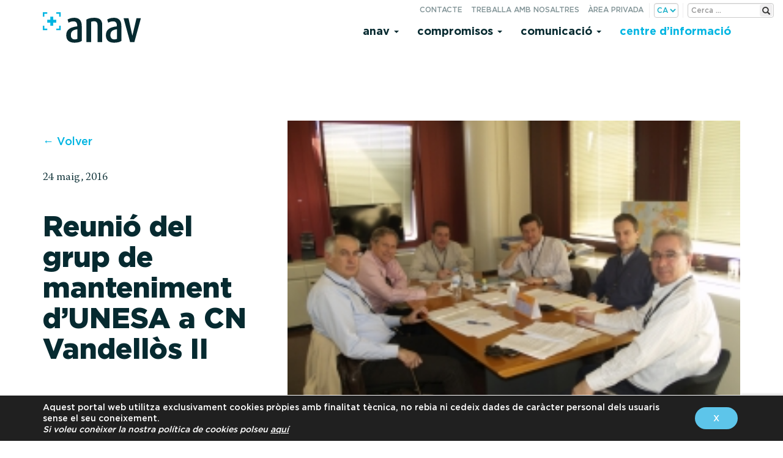

--- FILE ---
content_type: text/html; charset=utf-8
request_url: https://www.google.com/recaptcha/api2/anchor?ar=1&k=6LeSV5MlAAAAAC1P4YXtc5Z7eJ7pn2_TBsoo0FsI&co=aHR0cHM6Ly90ZXN0LmFuYXYuZXM6NDQz&hl=en&v=PoyoqOPhxBO7pBk68S4YbpHZ&size=invisible&anchor-ms=20000&execute-ms=30000&cb=islb45er1m68
body_size: 48902
content:
<!DOCTYPE HTML><html dir="ltr" lang="en"><head><meta http-equiv="Content-Type" content="text/html; charset=UTF-8">
<meta http-equiv="X-UA-Compatible" content="IE=edge">
<title>reCAPTCHA</title>
<style type="text/css">
/* cyrillic-ext */
@font-face {
  font-family: 'Roboto';
  font-style: normal;
  font-weight: 400;
  font-stretch: 100%;
  src: url(//fonts.gstatic.com/s/roboto/v48/KFO7CnqEu92Fr1ME7kSn66aGLdTylUAMa3GUBHMdazTgWw.woff2) format('woff2');
  unicode-range: U+0460-052F, U+1C80-1C8A, U+20B4, U+2DE0-2DFF, U+A640-A69F, U+FE2E-FE2F;
}
/* cyrillic */
@font-face {
  font-family: 'Roboto';
  font-style: normal;
  font-weight: 400;
  font-stretch: 100%;
  src: url(//fonts.gstatic.com/s/roboto/v48/KFO7CnqEu92Fr1ME7kSn66aGLdTylUAMa3iUBHMdazTgWw.woff2) format('woff2');
  unicode-range: U+0301, U+0400-045F, U+0490-0491, U+04B0-04B1, U+2116;
}
/* greek-ext */
@font-face {
  font-family: 'Roboto';
  font-style: normal;
  font-weight: 400;
  font-stretch: 100%;
  src: url(//fonts.gstatic.com/s/roboto/v48/KFO7CnqEu92Fr1ME7kSn66aGLdTylUAMa3CUBHMdazTgWw.woff2) format('woff2');
  unicode-range: U+1F00-1FFF;
}
/* greek */
@font-face {
  font-family: 'Roboto';
  font-style: normal;
  font-weight: 400;
  font-stretch: 100%;
  src: url(//fonts.gstatic.com/s/roboto/v48/KFO7CnqEu92Fr1ME7kSn66aGLdTylUAMa3-UBHMdazTgWw.woff2) format('woff2');
  unicode-range: U+0370-0377, U+037A-037F, U+0384-038A, U+038C, U+038E-03A1, U+03A3-03FF;
}
/* math */
@font-face {
  font-family: 'Roboto';
  font-style: normal;
  font-weight: 400;
  font-stretch: 100%;
  src: url(//fonts.gstatic.com/s/roboto/v48/KFO7CnqEu92Fr1ME7kSn66aGLdTylUAMawCUBHMdazTgWw.woff2) format('woff2');
  unicode-range: U+0302-0303, U+0305, U+0307-0308, U+0310, U+0312, U+0315, U+031A, U+0326-0327, U+032C, U+032F-0330, U+0332-0333, U+0338, U+033A, U+0346, U+034D, U+0391-03A1, U+03A3-03A9, U+03B1-03C9, U+03D1, U+03D5-03D6, U+03F0-03F1, U+03F4-03F5, U+2016-2017, U+2034-2038, U+203C, U+2040, U+2043, U+2047, U+2050, U+2057, U+205F, U+2070-2071, U+2074-208E, U+2090-209C, U+20D0-20DC, U+20E1, U+20E5-20EF, U+2100-2112, U+2114-2115, U+2117-2121, U+2123-214F, U+2190, U+2192, U+2194-21AE, U+21B0-21E5, U+21F1-21F2, U+21F4-2211, U+2213-2214, U+2216-22FF, U+2308-230B, U+2310, U+2319, U+231C-2321, U+2336-237A, U+237C, U+2395, U+239B-23B7, U+23D0, U+23DC-23E1, U+2474-2475, U+25AF, U+25B3, U+25B7, U+25BD, U+25C1, U+25CA, U+25CC, U+25FB, U+266D-266F, U+27C0-27FF, U+2900-2AFF, U+2B0E-2B11, U+2B30-2B4C, U+2BFE, U+3030, U+FF5B, U+FF5D, U+1D400-1D7FF, U+1EE00-1EEFF;
}
/* symbols */
@font-face {
  font-family: 'Roboto';
  font-style: normal;
  font-weight: 400;
  font-stretch: 100%;
  src: url(//fonts.gstatic.com/s/roboto/v48/KFO7CnqEu92Fr1ME7kSn66aGLdTylUAMaxKUBHMdazTgWw.woff2) format('woff2');
  unicode-range: U+0001-000C, U+000E-001F, U+007F-009F, U+20DD-20E0, U+20E2-20E4, U+2150-218F, U+2190, U+2192, U+2194-2199, U+21AF, U+21E6-21F0, U+21F3, U+2218-2219, U+2299, U+22C4-22C6, U+2300-243F, U+2440-244A, U+2460-24FF, U+25A0-27BF, U+2800-28FF, U+2921-2922, U+2981, U+29BF, U+29EB, U+2B00-2BFF, U+4DC0-4DFF, U+FFF9-FFFB, U+10140-1018E, U+10190-1019C, U+101A0, U+101D0-101FD, U+102E0-102FB, U+10E60-10E7E, U+1D2C0-1D2D3, U+1D2E0-1D37F, U+1F000-1F0FF, U+1F100-1F1AD, U+1F1E6-1F1FF, U+1F30D-1F30F, U+1F315, U+1F31C, U+1F31E, U+1F320-1F32C, U+1F336, U+1F378, U+1F37D, U+1F382, U+1F393-1F39F, U+1F3A7-1F3A8, U+1F3AC-1F3AF, U+1F3C2, U+1F3C4-1F3C6, U+1F3CA-1F3CE, U+1F3D4-1F3E0, U+1F3ED, U+1F3F1-1F3F3, U+1F3F5-1F3F7, U+1F408, U+1F415, U+1F41F, U+1F426, U+1F43F, U+1F441-1F442, U+1F444, U+1F446-1F449, U+1F44C-1F44E, U+1F453, U+1F46A, U+1F47D, U+1F4A3, U+1F4B0, U+1F4B3, U+1F4B9, U+1F4BB, U+1F4BF, U+1F4C8-1F4CB, U+1F4D6, U+1F4DA, U+1F4DF, U+1F4E3-1F4E6, U+1F4EA-1F4ED, U+1F4F7, U+1F4F9-1F4FB, U+1F4FD-1F4FE, U+1F503, U+1F507-1F50B, U+1F50D, U+1F512-1F513, U+1F53E-1F54A, U+1F54F-1F5FA, U+1F610, U+1F650-1F67F, U+1F687, U+1F68D, U+1F691, U+1F694, U+1F698, U+1F6AD, U+1F6B2, U+1F6B9-1F6BA, U+1F6BC, U+1F6C6-1F6CF, U+1F6D3-1F6D7, U+1F6E0-1F6EA, U+1F6F0-1F6F3, U+1F6F7-1F6FC, U+1F700-1F7FF, U+1F800-1F80B, U+1F810-1F847, U+1F850-1F859, U+1F860-1F887, U+1F890-1F8AD, U+1F8B0-1F8BB, U+1F8C0-1F8C1, U+1F900-1F90B, U+1F93B, U+1F946, U+1F984, U+1F996, U+1F9E9, U+1FA00-1FA6F, U+1FA70-1FA7C, U+1FA80-1FA89, U+1FA8F-1FAC6, U+1FACE-1FADC, U+1FADF-1FAE9, U+1FAF0-1FAF8, U+1FB00-1FBFF;
}
/* vietnamese */
@font-face {
  font-family: 'Roboto';
  font-style: normal;
  font-weight: 400;
  font-stretch: 100%;
  src: url(//fonts.gstatic.com/s/roboto/v48/KFO7CnqEu92Fr1ME7kSn66aGLdTylUAMa3OUBHMdazTgWw.woff2) format('woff2');
  unicode-range: U+0102-0103, U+0110-0111, U+0128-0129, U+0168-0169, U+01A0-01A1, U+01AF-01B0, U+0300-0301, U+0303-0304, U+0308-0309, U+0323, U+0329, U+1EA0-1EF9, U+20AB;
}
/* latin-ext */
@font-face {
  font-family: 'Roboto';
  font-style: normal;
  font-weight: 400;
  font-stretch: 100%;
  src: url(//fonts.gstatic.com/s/roboto/v48/KFO7CnqEu92Fr1ME7kSn66aGLdTylUAMa3KUBHMdazTgWw.woff2) format('woff2');
  unicode-range: U+0100-02BA, U+02BD-02C5, U+02C7-02CC, U+02CE-02D7, U+02DD-02FF, U+0304, U+0308, U+0329, U+1D00-1DBF, U+1E00-1E9F, U+1EF2-1EFF, U+2020, U+20A0-20AB, U+20AD-20C0, U+2113, U+2C60-2C7F, U+A720-A7FF;
}
/* latin */
@font-face {
  font-family: 'Roboto';
  font-style: normal;
  font-weight: 400;
  font-stretch: 100%;
  src: url(//fonts.gstatic.com/s/roboto/v48/KFO7CnqEu92Fr1ME7kSn66aGLdTylUAMa3yUBHMdazQ.woff2) format('woff2');
  unicode-range: U+0000-00FF, U+0131, U+0152-0153, U+02BB-02BC, U+02C6, U+02DA, U+02DC, U+0304, U+0308, U+0329, U+2000-206F, U+20AC, U+2122, U+2191, U+2193, U+2212, U+2215, U+FEFF, U+FFFD;
}
/* cyrillic-ext */
@font-face {
  font-family: 'Roboto';
  font-style: normal;
  font-weight: 500;
  font-stretch: 100%;
  src: url(//fonts.gstatic.com/s/roboto/v48/KFO7CnqEu92Fr1ME7kSn66aGLdTylUAMa3GUBHMdazTgWw.woff2) format('woff2');
  unicode-range: U+0460-052F, U+1C80-1C8A, U+20B4, U+2DE0-2DFF, U+A640-A69F, U+FE2E-FE2F;
}
/* cyrillic */
@font-face {
  font-family: 'Roboto';
  font-style: normal;
  font-weight: 500;
  font-stretch: 100%;
  src: url(//fonts.gstatic.com/s/roboto/v48/KFO7CnqEu92Fr1ME7kSn66aGLdTylUAMa3iUBHMdazTgWw.woff2) format('woff2');
  unicode-range: U+0301, U+0400-045F, U+0490-0491, U+04B0-04B1, U+2116;
}
/* greek-ext */
@font-face {
  font-family: 'Roboto';
  font-style: normal;
  font-weight: 500;
  font-stretch: 100%;
  src: url(//fonts.gstatic.com/s/roboto/v48/KFO7CnqEu92Fr1ME7kSn66aGLdTylUAMa3CUBHMdazTgWw.woff2) format('woff2');
  unicode-range: U+1F00-1FFF;
}
/* greek */
@font-face {
  font-family: 'Roboto';
  font-style: normal;
  font-weight: 500;
  font-stretch: 100%;
  src: url(//fonts.gstatic.com/s/roboto/v48/KFO7CnqEu92Fr1ME7kSn66aGLdTylUAMa3-UBHMdazTgWw.woff2) format('woff2');
  unicode-range: U+0370-0377, U+037A-037F, U+0384-038A, U+038C, U+038E-03A1, U+03A3-03FF;
}
/* math */
@font-face {
  font-family: 'Roboto';
  font-style: normal;
  font-weight: 500;
  font-stretch: 100%;
  src: url(//fonts.gstatic.com/s/roboto/v48/KFO7CnqEu92Fr1ME7kSn66aGLdTylUAMawCUBHMdazTgWw.woff2) format('woff2');
  unicode-range: U+0302-0303, U+0305, U+0307-0308, U+0310, U+0312, U+0315, U+031A, U+0326-0327, U+032C, U+032F-0330, U+0332-0333, U+0338, U+033A, U+0346, U+034D, U+0391-03A1, U+03A3-03A9, U+03B1-03C9, U+03D1, U+03D5-03D6, U+03F0-03F1, U+03F4-03F5, U+2016-2017, U+2034-2038, U+203C, U+2040, U+2043, U+2047, U+2050, U+2057, U+205F, U+2070-2071, U+2074-208E, U+2090-209C, U+20D0-20DC, U+20E1, U+20E5-20EF, U+2100-2112, U+2114-2115, U+2117-2121, U+2123-214F, U+2190, U+2192, U+2194-21AE, U+21B0-21E5, U+21F1-21F2, U+21F4-2211, U+2213-2214, U+2216-22FF, U+2308-230B, U+2310, U+2319, U+231C-2321, U+2336-237A, U+237C, U+2395, U+239B-23B7, U+23D0, U+23DC-23E1, U+2474-2475, U+25AF, U+25B3, U+25B7, U+25BD, U+25C1, U+25CA, U+25CC, U+25FB, U+266D-266F, U+27C0-27FF, U+2900-2AFF, U+2B0E-2B11, U+2B30-2B4C, U+2BFE, U+3030, U+FF5B, U+FF5D, U+1D400-1D7FF, U+1EE00-1EEFF;
}
/* symbols */
@font-face {
  font-family: 'Roboto';
  font-style: normal;
  font-weight: 500;
  font-stretch: 100%;
  src: url(//fonts.gstatic.com/s/roboto/v48/KFO7CnqEu92Fr1ME7kSn66aGLdTylUAMaxKUBHMdazTgWw.woff2) format('woff2');
  unicode-range: U+0001-000C, U+000E-001F, U+007F-009F, U+20DD-20E0, U+20E2-20E4, U+2150-218F, U+2190, U+2192, U+2194-2199, U+21AF, U+21E6-21F0, U+21F3, U+2218-2219, U+2299, U+22C4-22C6, U+2300-243F, U+2440-244A, U+2460-24FF, U+25A0-27BF, U+2800-28FF, U+2921-2922, U+2981, U+29BF, U+29EB, U+2B00-2BFF, U+4DC0-4DFF, U+FFF9-FFFB, U+10140-1018E, U+10190-1019C, U+101A0, U+101D0-101FD, U+102E0-102FB, U+10E60-10E7E, U+1D2C0-1D2D3, U+1D2E0-1D37F, U+1F000-1F0FF, U+1F100-1F1AD, U+1F1E6-1F1FF, U+1F30D-1F30F, U+1F315, U+1F31C, U+1F31E, U+1F320-1F32C, U+1F336, U+1F378, U+1F37D, U+1F382, U+1F393-1F39F, U+1F3A7-1F3A8, U+1F3AC-1F3AF, U+1F3C2, U+1F3C4-1F3C6, U+1F3CA-1F3CE, U+1F3D4-1F3E0, U+1F3ED, U+1F3F1-1F3F3, U+1F3F5-1F3F7, U+1F408, U+1F415, U+1F41F, U+1F426, U+1F43F, U+1F441-1F442, U+1F444, U+1F446-1F449, U+1F44C-1F44E, U+1F453, U+1F46A, U+1F47D, U+1F4A3, U+1F4B0, U+1F4B3, U+1F4B9, U+1F4BB, U+1F4BF, U+1F4C8-1F4CB, U+1F4D6, U+1F4DA, U+1F4DF, U+1F4E3-1F4E6, U+1F4EA-1F4ED, U+1F4F7, U+1F4F9-1F4FB, U+1F4FD-1F4FE, U+1F503, U+1F507-1F50B, U+1F50D, U+1F512-1F513, U+1F53E-1F54A, U+1F54F-1F5FA, U+1F610, U+1F650-1F67F, U+1F687, U+1F68D, U+1F691, U+1F694, U+1F698, U+1F6AD, U+1F6B2, U+1F6B9-1F6BA, U+1F6BC, U+1F6C6-1F6CF, U+1F6D3-1F6D7, U+1F6E0-1F6EA, U+1F6F0-1F6F3, U+1F6F7-1F6FC, U+1F700-1F7FF, U+1F800-1F80B, U+1F810-1F847, U+1F850-1F859, U+1F860-1F887, U+1F890-1F8AD, U+1F8B0-1F8BB, U+1F8C0-1F8C1, U+1F900-1F90B, U+1F93B, U+1F946, U+1F984, U+1F996, U+1F9E9, U+1FA00-1FA6F, U+1FA70-1FA7C, U+1FA80-1FA89, U+1FA8F-1FAC6, U+1FACE-1FADC, U+1FADF-1FAE9, U+1FAF0-1FAF8, U+1FB00-1FBFF;
}
/* vietnamese */
@font-face {
  font-family: 'Roboto';
  font-style: normal;
  font-weight: 500;
  font-stretch: 100%;
  src: url(//fonts.gstatic.com/s/roboto/v48/KFO7CnqEu92Fr1ME7kSn66aGLdTylUAMa3OUBHMdazTgWw.woff2) format('woff2');
  unicode-range: U+0102-0103, U+0110-0111, U+0128-0129, U+0168-0169, U+01A0-01A1, U+01AF-01B0, U+0300-0301, U+0303-0304, U+0308-0309, U+0323, U+0329, U+1EA0-1EF9, U+20AB;
}
/* latin-ext */
@font-face {
  font-family: 'Roboto';
  font-style: normal;
  font-weight: 500;
  font-stretch: 100%;
  src: url(//fonts.gstatic.com/s/roboto/v48/KFO7CnqEu92Fr1ME7kSn66aGLdTylUAMa3KUBHMdazTgWw.woff2) format('woff2');
  unicode-range: U+0100-02BA, U+02BD-02C5, U+02C7-02CC, U+02CE-02D7, U+02DD-02FF, U+0304, U+0308, U+0329, U+1D00-1DBF, U+1E00-1E9F, U+1EF2-1EFF, U+2020, U+20A0-20AB, U+20AD-20C0, U+2113, U+2C60-2C7F, U+A720-A7FF;
}
/* latin */
@font-face {
  font-family: 'Roboto';
  font-style: normal;
  font-weight: 500;
  font-stretch: 100%;
  src: url(//fonts.gstatic.com/s/roboto/v48/KFO7CnqEu92Fr1ME7kSn66aGLdTylUAMa3yUBHMdazQ.woff2) format('woff2');
  unicode-range: U+0000-00FF, U+0131, U+0152-0153, U+02BB-02BC, U+02C6, U+02DA, U+02DC, U+0304, U+0308, U+0329, U+2000-206F, U+20AC, U+2122, U+2191, U+2193, U+2212, U+2215, U+FEFF, U+FFFD;
}
/* cyrillic-ext */
@font-face {
  font-family: 'Roboto';
  font-style: normal;
  font-weight: 900;
  font-stretch: 100%;
  src: url(//fonts.gstatic.com/s/roboto/v48/KFO7CnqEu92Fr1ME7kSn66aGLdTylUAMa3GUBHMdazTgWw.woff2) format('woff2');
  unicode-range: U+0460-052F, U+1C80-1C8A, U+20B4, U+2DE0-2DFF, U+A640-A69F, U+FE2E-FE2F;
}
/* cyrillic */
@font-face {
  font-family: 'Roboto';
  font-style: normal;
  font-weight: 900;
  font-stretch: 100%;
  src: url(//fonts.gstatic.com/s/roboto/v48/KFO7CnqEu92Fr1ME7kSn66aGLdTylUAMa3iUBHMdazTgWw.woff2) format('woff2');
  unicode-range: U+0301, U+0400-045F, U+0490-0491, U+04B0-04B1, U+2116;
}
/* greek-ext */
@font-face {
  font-family: 'Roboto';
  font-style: normal;
  font-weight: 900;
  font-stretch: 100%;
  src: url(//fonts.gstatic.com/s/roboto/v48/KFO7CnqEu92Fr1ME7kSn66aGLdTylUAMa3CUBHMdazTgWw.woff2) format('woff2');
  unicode-range: U+1F00-1FFF;
}
/* greek */
@font-face {
  font-family: 'Roboto';
  font-style: normal;
  font-weight: 900;
  font-stretch: 100%;
  src: url(//fonts.gstatic.com/s/roboto/v48/KFO7CnqEu92Fr1ME7kSn66aGLdTylUAMa3-UBHMdazTgWw.woff2) format('woff2');
  unicode-range: U+0370-0377, U+037A-037F, U+0384-038A, U+038C, U+038E-03A1, U+03A3-03FF;
}
/* math */
@font-face {
  font-family: 'Roboto';
  font-style: normal;
  font-weight: 900;
  font-stretch: 100%;
  src: url(//fonts.gstatic.com/s/roboto/v48/KFO7CnqEu92Fr1ME7kSn66aGLdTylUAMawCUBHMdazTgWw.woff2) format('woff2');
  unicode-range: U+0302-0303, U+0305, U+0307-0308, U+0310, U+0312, U+0315, U+031A, U+0326-0327, U+032C, U+032F-0330, U+0332-0333, U+0338, U+033A, U+0346, U+034D, U+0391-03A1, U+03A3-03A9, U+03B1-03C9, U+03D1, U+03D5-03D6, U+03F0-03F1, U+03F4-03F5, U+2016-2017, U+2034-2038, U+203C, U+2040, U+2043, U+2047, U+2050, U+2057, U+205F, U+2070-2071, U+2074-208E, U+2090-209C, U+20D0-20DC, U+20E1, U+20E5-20EF, U+2100-2112, U+2114-2115, U+2117-2121, U+2123-214F, U+2190, U+2192, U+2194-21AE, U+21B0-21E5, U+21F1-21F2, U+21F4-2211, U+2213-2214, U+2216-22FF, U+2308-230B, U+2310, U+2319, U+231C-2321, U+2336-237A, U+237C, U+2395, U+239B-23B7, U+23D0, U+23DC-23E1, U+2474-2475, U+25AF, U+25B3, U+25B7, U+25BD, U+25C1, U+25CA, U+25CC, U+25FB, U+266D-266F, U+27C0-27FF, U+2900-2AFF, U+2B0E-2B11, U+2B30-2B4C, U+2BFE, U+3030, U+FF5B, U+FF5D, U+1D400-1D7FF, U+1EE00-1EEFF;
}
/* symbols */
@font-face {
  font-family: 'Roboto';
  font-style: normal;
  font-weight: 900;
  font-stretch: 100%;
  src: url(//fonts.gstatic.com/s/roboto/v48/KFO7CnqEu92Fr1ME7kSn66aGLdTylUAMaxKUBHMdazTgWw.woff2) format('woff2');
  unicode-range: U+0001-000C, U+000E-001F, U+007F-009F, U+20DD-20E0, U+20E2-20E4, U+2150-218F, U+2190, U+2192, U+2194-2199, U+21AF, U+21E6-21F0, U+21F3, U+2218-2219, U+2299, U+22C4-22C6, U+2300-243F, U+2440-244A, U+2460-24FF, U+25A0-27BF, U+2800-28FF, U+2921-2922, U+2981, U+29BF, U+29EB, U+2B00-2BFF, U+4DC0-4DFF, U+FFF9-FFFB, U+10140-1018E, U+10190-1019C, U+101A0, U+101D0-101FD, U+102E0-102FB, U+10E60-10E7E, U+1D2C0-1D2D3, U+1D2E0-1D37F, U+1F000-1F0FF, U+1F100-1F1AD, U+1F1E6-1F1FF, U+1F30D-1F30F, U+1F315, U+1F31C, U+1F31E, U+1F320-1F32C, U+1F336, U+1F378, U+1F37D, U+1F382, U+1F393-1F39F, U+1F3A7-1F3A8, U+1F3AC-1F3AF, U+1F3C2, U+1F3C4-1F3C6, U+1F3CA-1F3CE, U+1F3D4-1F3E0, U+1F3ED, U+1F3F1-1F3F3, U+1F3F5-1F3F7, U+1F408, U+1F415, U+1F41F, U+1F426, U+1F43F, U+1F441-1F442, U+1F444, U+1F446-1F449, U+1F44C-1F44E, U+1F453, U+1F46A, U+1F47D, U+1F4A3, U+1F4B0, U+1F4B3, U+1F4B9, U+1F4BB, U+1F4BF, U+1F4C8-1F4CB, U+1F4D6, U+1F4DA, U+1F4DF, U+1F4E3-1F4E6, U+1F4EA-1F4ED, U+1F4F7, U+1F4F9-1F4FB, U+1F4FD-1F4FE, U+1F503, U+1F507-1F50B, U+1F50D, U+1F512-1F513, U+1F53E-1F54A, U+1F54F-1F5FA, U+1F610, U+1F650-1F67F, U+1F687, U+1F68D, U+1F691, U+1F694, U+1F698, U+1F6AD, U+1F6B2, U+1F6B9-1F6BA, U+1F6BC, U+1F6C6-1F6CF, U+1F6D3-1F6D7, U+1F6E0-1F6EA, U+1F6F0-1F6F3, U+1F6F7-1F6FC, U+1F700-1F7FF, U+1F800-1F80B, U+1F810-1F847, U+1F850-1F859, U+1F860-1F887, U+1F890-1F8AD, U+1F8B0-1F8BB, U+1F8C0-1F8C1, U+1F900-1F90B, U+1F93B, U+1F946, U+1F984, U+1F996, U+1F9E9, U+1FA00-1FA6F, U+1FA70-1FA7C, U+1FA80-1FA89, U+1FA8F-1FAC6, U+1FACE-1FADC, U+1FADF-1FAE9, U+1FAF0-1FAF8, U+1FB00-1FBFF;
}
/* vietnamese */
@font-face {
  font-family: 'Roboto';
  font-style: normal;
  font-weight: 900;
  font-stretch: 100%;
  src: url(//fonts.gstatic.com/s/roboto/v48/KFO7CnqEu92Fr1ME7kSn66aGLdTylUAMa3OUBHMdazTgWw.woff2) format('woff2');
  unicode-range: U+0102-0103, U+0110-0111, U+0128-0129, U+0168-0169, U+01A0-01A1, U+01AF-01B0, U+0300-0301, U+0303-0304, U+0308-0309, U+0323, U+0329, U+1EA0-1EF9, U+20AB;
}
/* latin-ext */
@font-face {
  font-family: 'Roboto';
  font-style: normal;
  font-weight: 900;
  font-stretch: 100%;
  src: url(//fonts.gstatic.com/s/roboto/v48/KFO7CnqEu92Fr1ME7kSn66aGLdTylUAMa3KUBHMdazTgWw.woff2) format('woff2');
  unicode-range: U+0100-02BA, U+02BD-02C5, U+02C7-02CC, U+02CE-02D7, U+02DD-02FF, U+0304, U+0308, U+0329, U+1D00-1DBF, U+1E00-1E9F, U+1EF2-1EFF, U+2020, U+20A0-20AB, U+20AD-20C0, U+2113, U+2C60-2C7F, U+A720-A7FF;
}
/* latin */
@font-face {
  font-family: 'Roboto';
  font-style: normal;
  font-weight: 900;
  font-stretch: 100%;
  src: url(//fonts.gstatic.com/s/roboto/v48/KFO7CnqEu92Fr1ME7kSn66aGLdTylUAMa3yUBHMdazQ.woff2) format('woff2');
  unicode-range: U+0000-00FF, U+0131, U+0152-0153, U+02BB-02BC, U+02C6, U+02DA, U+02DC, U+0304, U+0308, U+0329, U+2000-206F, U+20AC, U+2122, U+2191, U+2193, U+2212, U+2215, U+FEFF, U+FFFD;
}

</style>
<link rel="stylesheet" type="text/css" href="https://www.gstatic.com/recaptcha/releases/PoyoqOPhxBO7pBk68S4YbpHZ/styles__ltr.css">
<script nonce="yKsQZr9OvyDbp6UHNN-IRA" type="text/javascript">window['__recaptcha_api'] = 'https://www.google.com/recaptcha/api2/';</script>
<script type="text/javascript" src="https://www.gstatic.com/recaptcha/releases/PoyoqOPhxBO7pBk68S4YbpHZ/recaptcha__en.js" nonce="yKsQZr9OvyDbp6UHNN-IRA">
      
    </script></head>
<body><div id="rc-anchor-alert" class="rc-anchor-alert"></div>
<input type="hidden" id="recaptcha-token" value="[base64]">
<script type="text/javascript" nonce="yKsQZr9OvyDbp6UHNN-IRA">
      recaptcha.anchor.Main.init("[\x22ainput\x22,[\x22bgdata\x22,\x22\x22,\[base64]/[base64]/MjU1Ong/[base64]/[base64]/[base64]/[base64]/[base64]/[base64]/[base64]/[base64]/[base64]/[base64]/[base64]/[base64]/[base64]/[base64]/[base64]\\u003d\x22,\[base64]\\u003d\\u003d\x22,\[base64]/wrhmw4JBLDMuw6/Di8K+UjPDmTguwq/CnxNtXsKfw5LCmMKhw49Lw5t6XcOrNnvCjDrDkkMdKsKfwqM5w5bDhSZpw4JzQ8Kjw7zCvsKAMw7DvHliwpfCqklkwrB3ZH3DmjjCk8K/[base64]/Cu8K+wqXChMOuwptrWVQFIhQMVmcNQMOgwpHCiTbDk0swwp9fw5bDl8K7w74Gw7PCgsK1aQAQw5YRYcKtZDzDtsOGPMKraQ9cw6jDlQfDocK+Q2kPAcOGwpnDswUAwqHDgMOhw410w7bCpAh3PcKtRsO9NnLDhMKTYVRRwowYYMO5Dm/DpHVFwq0jwqQIwp9GSjnCoCjCg0DDkTrDlFLDpcOTAy9laDUCwp/DrmgJw4TCgMOXw5s5wp3DqsOSRFoNw4lUwqVfRcKlOnTCukPDqsKxQGtSEWnDjMKncAXCsGsTw783w7oVFh8vMFTCqsK5cHLCicKlR8KNa8OlwqZ0d8KeX2gNw5HDoVTDkBwOw5wBVQh0w7VzwojDnWvDiT8LIFV7w4TDj8KTw6EEwqMmP8KAwpc/wpzCqsOSw6vDli7DtsOYw6bCgEwSOgDCo8OCw7d+WMOrw6xzw5fCoSRkw6tNQ2tLKMOLwr1vwpDCt8Knw75+f8KCHcOLecKUPGxPw78jw5/CnMOiw6XCsU7Cn0J4aGwcw5rCnT0Hw79bAMK/wrB+a8OsKRdWXEAlccKEwrrChAExOMKZwoFtWsOeOMK0wpDDk1sGw4/CvsK4wp1ww50XYcOXwpzCrQrCncKZwq7DhMOOUsK8ejfDiTDCgCPDhcK2wrXCs8Oxw7pIwrs+w5fDpVDCtMO/wpLCm17DgMKYO04DwpkLw4phR8KpwrYybMKKw6TDqzrDjHfDszY5w4NUwrrDvRrDq8Kfb8OawpTClcKWw6UZHATDgjBmwp96wrZOwppkw5hxOcKnITTDqsO5w6/[base64]/wrvDpcKBQsK+w74uw6ZPNj84AXJgw4rCi8KXS3dCGsKpw6bDicOnwrBNwonDkHVBG8KSw79PISrCgsKxwqbDjW3DvT/[base64]/eSlVwr7ClEsjZMO4Hx94w4N0wofCt2HComTDgUbCpsKzwrM3w653wpHClcOmA8O0QDrCocKMwqYdwpJ2w6cIw7xTw7V3w4J+woB+NkBywrouK1tJWw/CgDksw7XDpsOkw5LDh8KdF8OCDMOuwrASwopjKEjChQNIAVYcw5XDtQM4wr/[base64]/w4YTF0/DmD12Ah3CmX/CiD0Mw7/CsxDDoMKpw7jCtxMrZ8KPfWwRXcOYVcOIwpjDpMOlw6AWw4LCpcOte23DkmFUwqrDsVxBfcKmwqFQwozCpwHCqH5jXhIVw5/DjcOvw7dmwp0kw7/Dv8KaMQDDl8KRw6QQwoIvO8O/YyDCp8ORwoHChsOtwqfDr2QEw5PDkjsVwpovcjfCjcOKeg9sVgQ4E8O7ZsOXNlFTD8Kbw7vDv0VQwrsKD2HDt0Zkw67Cl0DDk8KnFzhwwqrDhHVVw6bCv1p5PknDggnDnwPCmMOVw7vCk8OrYiPDjC/DhcKbJhdmwojCm2F7w6g3RMK2GMOWaC57wrl7dMK4Jkodw6o9wofDkMO2EsOmIF/DoCfClF/DiG3DnsOOw7DDssObwqNHEsOZOzMDZ1MQHwbCnljCjC7CimvDtEIYJsKaJ8KfwqTCqTbDj1zCkMKxahDDtMKrC8KBwr7DhMK7fMOLOMKEw6NGG2kswpjDlFjCvMKdw57CgBHCp3vDiiR7w6/CrcOswrcWY8Kuw67Csi3Dp8OuPh/DrcOWwrQkamdfDsOxC0x4w4JfasOUwrbCjsKmA8KUw5DDgcK3wrfDhhx1w5RMwpsGw4/[base64]/JhRkwq/DqMKNdQcuIsO9NRUswp9twod5FsKWw6jCjh92wrh/HwDDjRvDjcKAw6cDJcKcecKHwrwzXiLDhsKgwoDDk8Kew4DCusOrUibDtcKrRsKtw4U4W0JfDVfCjsKxw4zDqcKawrrDoTVtRFtnXy7Cv8K+UMOOfsKlw6HDmcO6w7JUXsOwQMK0w6HDmsODwqLCtQQ1YsKOKg4EJ8K2w7UHR8KaV8KAw7rCjsK/UmJHHUDDm8OFdsKzPU9pdXvDq8OcFm1xHHowwqVQw4kKJ8KIwplbw5/CsXpVVG/DqcKVw5ckw6YMGgUJw7/[base64]/[base64]/[base64]/[base64]/CmcODw7Bewp9Vw4wWwpQsLMKvwpnCv8O1w4ANHClXccKRK0TClcOgUcKrw7kQwpQow4JRSQkJwrvCocOTwqHDrFQlw518wppbw4YgworCqWXCoxPDlsKTTwXCicOvf3PCg8KFMmXDjMOORVdPUyhKwrfDuRMywq0/[base64]/woXDqmPCuHd1QMO1WARXwrnDi24gwoMvCMKYw7vChcOSCMO2w67CtVDDsU5Ow4dqw4/DucO1wrE5LMKgw4XCksKRw5RofMKydcOfKRvClG/CtcKKw5xkUMOYEcKXw6g0N8Kjwo7CqFEFwrzDsw/DolgAS2V9wqgHXMKGw77DpGjDt8Knwq3DkQwaN8OdQsKmTHDDpiHCqRApHT7Dn1YnI8OfEQfCvcOpwrtpO3HCo0/Djw3CusO8GcKHJcKDw5XDvcOHwq0KDltJwr/[base64]/w5RDTBsOCcK6w7nCmXXDh2LCv8KHMsKewpbDlibCp8KnesKPwpk6AgQVc8Oew7BrKwzDrsOlD8KZw7LDpWoyR3rCoCAzwqVPw7LDsSbCuiY/wonCjcK/w4Q3wpPCpywzIcO7JXk7w4ZcB8K3IwDCoMK1PxHDp0Mvwp9/R8K/[base64]/[base64]/[base64]/LDLDiMK0eMK5w4DDhkM3J2rCk8OqY0LCu31jw73DpsKbUGHCh8OMwowFwrMcPMKkdMOzeHbDmETChSEHw7ViZVHCjMKnw5DCk8OHwqfCgMKIw7sbw7FEwoDCusOswrzCjsOwwoUbw6rCmBbCmk17w5XDlsKcw7zDnsOqwo7Dm8KyEXbCv8KoZWNVKcOuCcKJBk/CgsKHw7Bnw7PCmsOPw5XDuiZYDMKnA8K8wr7Cj8KnKlPCnDdCw7PDm8KGwrHDncKqwoU4wpkswrnDnsOQw4TDkMKfIsKJUT7ClcK3AsKLdGfDssKwHnLCv8OpYGzCusKFYcOGasOjwrUUw5xJw6FVwpLCvAfClsKWSMKqw4LDtBPDiSU/FgDCl3Q4TFjDqRbCkULDshzDkMK3wq1twpzCosObwoEKw4w5RVIbwqsqMsOVdcOwfcKtw58Bw409w4bCmSnDhsKBYsKOw5DCs8O6w5tEVzPDrQHCu8Ktw6TDszdGNyhawpZVFcKQw71vf8O+wrhpwrlZSMKAPgpbwrbDicKaKsKhw6lKYzzDnwHCjT7CiV4BfT/[base64]/DoMOCwpXDucOHwobCih3CnsKSAh/CnMKxw4kSw6fDsD1awpowAcO7fMKWwprDm8KPYWhOw7PDiCgSRjx6eMOCw4dDdsOEwqzCgV/DoBRzKMOjGRfCj8OswpXDtMKTwobDh1xWUVwwXwtgG8K0w5hqRFjDuMOGAcKhQwDClRzClSPCiMOiw5rCpzLDqcK7wqLCtsKkPsOkP8OkGmTChUYnTcKWw4DClcKswrLDoMKnw6Vxwr9bw5jDiMKjZMK8wpTCkWDCh8KIUX/[base64]/DpXwPwq/DiTdpwq7DmyVlwqoMK8OlwrRgwp42TcOLPDvClgF/[base64]/Cr1/[base64]/ICvCgC7Dq8Kvw43Cn8K/wpFiw7fDsxvCvifCnTHCt8OQw6XCssO6wqI4wr99I39zMwlZw4LDr3nDkRTCjCrCksKFHSBCVgk0w54sw7ZnbMKPwoV2P3/DlMKfw4bCrcKBTcOcacKZw7bCuMK5wpXDqDbCk8OOw4vDtcKwGksbwpzCpsO9wo3DtwZGwq7DtsK1w57CjCMtwqc+P8KnXR7CosKmw4MMGMO+BXLCvHJcCmNtesKkw7JDIS/[base64]/DpMOewqA1wpjCkMKLwp3DsV7DgkMnwr4zeMOVw6Rkw6PDlsOrB8KFw7fCmxwYw5c+M8KXw4gwPSMjwrPDvsOaBMO9w7lHRn3DgsK5YMOxw7zDv8Ojw49VVcOPwofCrsO/c8KQZF/DrMOTwqrDuSfDgyfDr8K5wo3CjsKuasOWwozDmsO0SCDDrELDrCvDnMO/wo5AwoXDiCkjw5Rywq9TH8Oewp3CqwPDnMKAHMKCEh5QCsK2PSPCgMOCPQ12bcK9PsK9wolkwpfCnwhIEsODwqcYQwvDjcKjw5/DtMK0wrB+w4XCkmAWGMKSwohzVQTDmMK8RMKFwoHDusOGWMOpdMOAwp9ScjEGwr3DqV1UDsOAw7nDrX5AI8K4wqpAw5NcDCJNwrdyGmQnwq94w59nWxJwwrDCvMOVwoUYwohIACPDmsOuIC3DtMKjKcOBwrzDky03ccKLwoFiwoc/w6Rkw4wFB2nDsW7DicKpDsOXw4EMXMK5wrXDisO2w6klwpggZRI3woLDk8OWBzNDYRfDmMK2wrkIw4owBl4Lwq3Dm8OUwprDrx/[base64]/DtsK0wp3Cq8OTI8Kww4/DmcOnw6hmw43Cs8Oww6IYwqjCqcONw6DDhzptwrXCrgvDpsKrKwLCkjPDnDTCrBdAW8KzZwjDuVRCwpo0w5pzwpbCtn0Vw59uwrPDpsOQw6J7w5rCtsK8ListLMKOasOVK8KdwprCkU/CiCjChycAwrbCqErDm0wKbMKMw57CvMKpw4rDh8ONw4nCgcOZd8KLw7TCmw/DpxrCqsKLfMKXCsOTFQZPw6nDqHbDrcOaS8OGYsKHJCwlRMO1W8OsZyzDtgRaYMKsw5/CrMOCw7vCqjAyw6Anwrcnw5kNw6DCuzzDrm4Ew4XDgljCmMO8bU98w71PwrsBwpVUQMK3wpwYQsKzwo/CnMOyQsK0a3N/w77Cq8OGEkdQX3rDosKYwo/[base64]/[base64]/CjMOvMjzCrCppA8K9KQjCicOHE8OLRWTCm8OpX8KHGMKKwqLDhzwAw5kWwpzDlcO7wqJoZgTDlMKvw7IzDi93w5dJM8OFFDHDm8O2ZGdnw73CgFMvPMOAPkvDjcOVw63CuQrCqA7ChMKgw73ChmgyS8K6MlbCni7DtMOuw5ZowpvDjcO0wpMlPV/[base64]/wpnDrMKlwpokFsK0wr7ClcKUOWTDvMKwT21Rw59aE3zCk8O0LsOawq/Du8K/w7fDqCUxw4/ClsKLwpM/wrbCjAPCg8OIwrTCgcODwqoTEzTCv2oua8OjWsKAR8KPPcOXW8O7w4JjCQXDocKcdcOWQXVyDsKUw4Qkw6LCu8KTwqY/w5HDqMO/w5rDvnZYexBxTBVrDy/DtcOVw4bCkcOpdiBwVAXCksK+H2xNw4x8aEZuw5kJUjNWAcODw4/CphQvWMOqdcOHX8K8w4h8w4PDh0hJw4XDqsKlasKyRsOmEMO9wolRZzrCs0/CuMKVYsOLJSnDk2M6Chgmw4hqw4nDiMOkw6Z8RsOWwpt9w5vCkQtKworDsQ/DuMOPAAFuwo9DImNhw4nCi0LDs8KOOMKQXDQiV8OIwqHCuznCnMOAeMKlwqnCpH7Di3oGNsKHDGzCh8KuwrwMwobDs27DhHdJw6RlXnfDjMKRIsO5w4HDogFNWTdWWsK0ZMKaCBLCr8OnMMKUw5ZjWMKFwrZ/QcKNwowlXVHDvsOww73DsMOqw5w9DgMOwpfCm1gaUCHCsSMqw4huwrbCsilhwpc0Qhd8w4hgwqfChcK/w4LDmzVowpQFJsKNw7wWIcKtwr3ClcKqTMKKw4UCcHEvw6jDhsOJdC3Dj8K2w5gIw6bDm1oRwq5PTMKgwq3CucKAfcKWB2/[base64]/DpsOMZsKQw6vDucOQfcOABsOhUcK0Ei3CkVfDqyZCwqLCoxVUU3fCmcOrccKxw61Tw60YWMO+w7zCq8KSOF7CvC1+wq7DqAnDkXMWwoZiwqPCm30oQC4Yw73ChGAQw4bCh8Kiw5AUwq0ow4XCscKqYAYUIC/CnF58WMOTJsOfYFTCssKiW3JgwoDDlcO/wqrDgUrDpcKhFgAZwrFfwrvChEfDtMK4w7/CgMK+wqTDisOvwrQ8QcOLX2N9wpJCDSRuw5Efwr/Cp8OdwrJnIsKeS8OwDsKwKE/Cl2nDkQ4iw4jCr8OcYQxgZWzDgHgiBBjCssKjQWrCrgLDm2jCoXc5w4BGUGHCjsKtacKzw5XCuMKJw5bCi1MHJcKoSxHDq8K/w6nCu37CnkTCqsKnesOLZcKnw7hVwo3CnT9HSV1Xw6ZNwpJDPEdOfVRTw5waw614wo3DhxwmP3bCncKxw6d5w64zw5rDjcK+woHDjMK9c8OxS1xtw6Zmw7wnw5lQwoQ0wpnDhGXCpGnDjcONwrRsCFVYwoXDrsK5fsOJcFMfwok3EQA4TcOmRzcyXsOyBsOYw4/Ck8KrDHnDj8KLcw1Od0tIw67CpD3DjFbDhVYmdcKMazHCj2J0RMK6NMOSBsOMw4fDkcKcaExFw6HCqMOkw4weGjsJWT/CtR06wqPDncObAEzCrkdRNSjDkHrDu8KuICpZMW3Dtk5Ew7IEwrbCpcOCwpfDiiDDo8KeFsOyw7nClUYmwr/CslHDm3UQaXrDoSBUwqspPsO2w5Ivw5NZwpMTw4F8w5JKDcOywqYqwonDnBFlTDHCicKgGMOIJ8OQw5AAOcOeSRTCjAAewozCljLDk0ZSwpIyw4MpPh8rIzTDjHDDpsOSBsOmcxbDvcKUw6VXD3x0w4HCvMKTeX7DkD9cw6/DjcK+wr/DiMKsA8KjZVpdHCcEwqEowphIw7ZbwrDDv3zDkV/DlwhTw73CkFc2w68rXUJnwqLCnzjDh8OBLTdSJ1DDomPCr8KaP1rCmcO5w7JjBScsw6wybsKuKcKPwoNgw6svaMO1YcKfwo5RwrPCpRbDmsKgwo8iFMK/w61IfkTCi0ltacOebcOcLsO+UcKiaG3DtDnDkU/Cl3zDrTXCgcOgw7ZQwpxIwqPCr8K8w4rDmlxfw5M9IsKVwqPDmsKswrnCuBwhWMKHW8Kww4QZLRnCnsOFwosWDsOMU8O2BFjDisKgw6p5KEAaeyjDnDrDh8KFIgDDlANpw6rCrBjDjVXDp8KkCAjDjHnCscOiZ0cYwoQJw7tGRcOqYV0JwrvCt2bDgsKyOU3CrU/Ctix4wrTDj1XCksOcwqnCogBtYcKXbsO0w55HS8K0w70ydcKzwoDCvCVdYDwbLFzDtTVtwqdDb3YOKUV+w7B2wr3Ctho3ecODRBnDpw/CuXPDkMORSMKRw6V7WxIIwpwmQxcVecOmEUMDwo/Dtwx+wqh3c8OWbB4yFMOlw4PDoMO4wqTDnsO/YMO2wqomTMOGw7PCp8ORw4nDvU8fBBLCsR58wqzDl1vCtAMtw4V1EMOEwr7DjcOYwpPCr8OUB1LCniN7w4LDisO4N8ONw5sRw7rDrWjDrxjCknLCol19UMOqVC/DsSNzw77DkHAwwp5+w5w8F23DmcOQLsKkXcKNdMOcZsKFTsOGR2pwOsKac8OIfEJCw5TCjxDCrlnCqzrDj2jDoWdAw5YSOsO0bFEOwoPDiXJhFmbCh0IUwoLCkHbCiMKTw4fCqwIjw5vCoCY/w5zCoMOiwqDDhsKrcEXCrsKxHhAuwqsKwpdlworDhRvCsgvClztBBMKtw4oRLsKUwrASDnrCmcOKGjxUEsKHw5zDlAvCmykxNixzw5rDq8OGecO9w4N0wr59wpkHw5plcMK7w7bDtsO0LxHDlcOgwpzCqcOfGXXCi8Khwo/CkE/DimrDg8O8HRQ+GMKqw4hEw7fDiV7DncOjKMKhTVrDlnHDhcKOG8O+KQ0tw4oTbMOlwo8GT8OZMCUtwqfCiMOJwoJxwoMWS27Din0jwrrDgMK1wrLDlsKSwrBRMGXCr8OGC3cOwp/DrMKkGiw4C8KbwqHCrhHCkMOcXnRbwqzClsKaZsK2b2/CqsOlw43DpsK/w5PDhWhTw5NYYE1gw4JFTXo7FXvCj8OFNGLCsm/CtVPDqMOrWEjDn8KODTPCllvDmWJwDsOmwoPClWzDlX4/J0DDjnvDn8OSwqY1KnYNYMOhdcKJwpPClsOKJ0jDqjbDn8OKHcOHwpHDjsKzIXXDsVDDvwR+woDCs8OxPMOSQTA2OUbDpMKQBsO3A8KiJ1PCh8KWLsK9ZTDCqS/DtcO5HcK+wrBWwobClMOLwrfDpxEVJ2zDs3QvworCtcKiMcK6worDr0jCisKAwrLCkMKeJ0XCr8OXI18kw5kcLkfCl8Oww4vDqsOTBn1+w5Mkw43DiwFTw40Vc0TCixFKw4DDg3TDhxzDtcKzUzzDs8OHwpvDk8Kbw6oEagYyw4U0OsOxdcObL1DCmMKxwoHDuMK/bsKXwosjM8KZwqHCvcKwwqxeBMKLQsOFVDzCosOFwp0hwpV7wqvDqULCiMOsw4XCvBTDlcO1wo/[base64]/SGXDuMKFw4LChFrDtMKTa8KedsKtwqlVw5Yaw5HDrQDCs3TCrMOWw6ZkQUpuFcKVw5zDm3PCjsKcPBbCol4gwqbCr8OfwqkfwqPCsMOowqDDjjfDhXQ6cT/[base64]/Cn8OzRMODw6fDogE8dRDDisOYwrfDm24LMkjDtMKOd8Oiw7x0woPDosKmXUrDl2PDvRrCgMKpwrzDoUVUUMOTKsK0AMKBwr1lwp3CnQnDoMOlw5t4AsKvZcKzW8KTXcK0w7tdw6YowpJ0TMO5wrDDhcKaw5FPwqvDusOIw7xQwp0FwrYCw47Do38Xw4UAw4bDssKLw5/[base64]/[base64]/M1XCmMKTwrl6w5LCrsOXw7vDtk/[base64]/DcOJw7rDkcKwYUNmRMOQRH4KdcOIw77DlioTw5BdUTzCh2NoXn7Dg8Ovw6fDrMKTDQzCoFlSJyjDmnvDgsKOM1DCn2kowp7CjcOhw4LDixHDjGM0w6/CqcO/wqMbw7/[base64]/DgG3DmyfDu2B3w77Cuh3CrMOfw7bCsCHDsMOhUl4uwp9Tw7N7wprDpsOafxRjwqQqwpxeeMK/[base64]/CnhYYNMK9w5LDlX0uHsOfVljDmMK2w7HDh8KXNMO7e8Osw53CtTnDtSlAOSvDtsKQWMK2wpHCiHbDh8O9w5hqw6vCq2DCiWPCn8KoW8O1w4tnesOpw5zDrsOLw4pTwoLDv3HCqCJEURkvLSRAc8KXK1jCow/[base64]/DicOIwo1MB8Kew7bCjMOVc8KZw7hAw7hPw4ZwwpvDg8KYw7slw5LCkWzDnlt5w4vDpEPCv0hhU3HClFTDo8Ovw7vCm17Cg8Krw4LChV7DgcOkecO8w5rCksO3VTZjwo3DocOmX0HDm353w7DDsjUHwq5RCnfDsgNdw7kNHjbDtAvDg2PChndWEXA/[base64]/CliIpGhHDlMKNw4UKw4w2ZGLCiDFMwp3CgSViOHPChMOjw5LDpGxqe8KYwoYSw7XCqsOGwrzDnMOqYsKNwpozDMOMf8K+f8OdO3wCwq/Cu8KHbcKafR1SPMOBFCrDrMONw7gJYxTDrX3CkDDChsOBw5bDigTCvnPCosOLwqUow7VfwqMmwovCusK7w7bCmjJDw5BaYHTDpcKgwqpvY1IsVkFpYE/DtMOXUwM4JyBNJsO5EcONK8KXWBDCoMOBKRTDlsKjDsKxw6TDvDZZCmQcwphjbcKowrDChBl6F8KCWAbDhsKawrNzwq5mccO0EQnDnBnCiQUjw6I5w7TCv8KTw5LCvncfIEJjXsOWRsK/JcO0w7/DuidPwoHCu8Owby0YdcOmH8OFwpnDu8OzPRfDsMKDw6w/w5gNcyXDrsOTOQHCuE94w4HCgsK1bMKnwpPChkofw57CksKTBMOcc8OZwpAyMlrCkwgQZkZEw4HCqCkafcKZw4/CgQvDuMOYwq4vAgPCrWrCpcOSwrpLIX9ewog4fETCpx7Cs8OkcQAQwpbDux0taVcnd0IcGxPDsTdOw54zw6xACcKHw5pYU8OfUsKPwqFJw7Q3VyV6w4LDm2Z9wppcXsOLwp8Wwo/DuUDCkW4hfcO4woEQwrRpA8Kgwo/DjnXDhVXDtcOVw6nDmWASRWkdw7TCtQEbwq3Cr03ChFDCjEYtwqBFTcKMw4I5woZaw74iQsKpw5HDhMOKw6VZSmLDhsO8BwddAMKJdcOhMifDhsOBLMKRKmp1WcKyHXvCgsOyw5vDk8O0Di/[base64]/[base64]/Cvg3CmzXDq8KVwqzCpsKPTMO4R8KdQ0hfwpt3w4TCgj7DrMO5McKnwrpUw6zCm19RbmfDqD3CmTRJwrXDqzACLR/Dl8K5Ujhlw4JRScKlPS7CtWd/dsOewoxJw4zDu8OAWE7DrMO2woooFsKeSkjDnUEvwpYLwoBHPWgHwpbDkcOzw44eEWRlFjzCiMK7dcKQQsOzw4pSNCZdw5E0w57Cq2gkw4LDrMK+CMO2AcKLM8KHSk3CmG5MXn/[base64]/CoAnDsMO7w4R/aVXCnMKceW/DicKJw44bw6lVwqdHCn7Cr8OnacK2ScKkIntzwoXCs10iC0jCl0pgAMKYISwuwpHCnMK5PlPDrcKVZMOYw5vCusKbEsOtwrpjwq7Di8OjcMKQw67Ci8OPZ8KjBQPCsi/[base64]/[base64]/CvcOjw54iw4zCvGcVwpM4SMOVNWXDssKsw4XDhwjCgsKEwofCuAZiwoNnwo82wod1w6oBA8OfBxnDh2LCpcOsCibCrcK/wonCucOyCS0Ww6LDlTpuQjXDuULDo0oHwrdswoTDtcKvAHNqwpgLbMKqOgzCvFQRKsKwwpXDlHTCr8Kqwo5Yak3CkAFxGyrCmWQSw7jDhmdUw5zCp8KBY07DhsO3w6PDsWJyK0RgwphYNWbCr2E1wpLDtMKZwqPDpi/Ch8OfRm/Ck1XCu1dUFAQOw4MJWcOAFcKTw5PDlyXChmjDtXVtdHQ2w6o4JcKKw75yw5ENW1BPG8O0fhzCk8OLU0EowqbDmyHCkHXDnArCoW9VYHgtw5VJw5/DhlrCuFPDmMO2w7k+wrvClFwAEg9Uwq/CkmAFDBI3Q2LCksKaw4svwqElw5w1MsKNJMK8w4AawpI0QmPDrsOTw7FYwqHCtzAywrgoVsK4w6TCmcKEOsKjaWDCvMKSw5zCtXk9V2UbwqgPL8OMN8K6UzLCk8Otw43Ci8KhDsOfc2wYNhRewqnCmH4Fw7vDuXfCpH8Pw5/[base64]/[base64]/CtcKow4lGwqljAMKNw5ArJ8OIQ0QMwpfClcKxwp9VwqlFwrHCnsKlY8OvC8OOOMO3G8OZw7tvNALDoW3DqMOEwpIac8O4UcKLOgjDjcKtwpEuwrfCgB/CuV/Cv8Kbw7R1w70JX8KswqTDuMOhLcKfPMOfwpzDm0AAw6J7DiwRwrtow50Kw61uQyQRw6vCrgA9JcOXwotywrnDoQXCuU9MSyTCnF7ChMKMwpZJwqfCpkbDv8O7wq/Cr8ODZiUFwovCqcORDMO0wpzDh0zCtVXCqMOLworDg8KSMEHDg2/ChmDDqcKMBsODUmxbZn0xw5TCpTdiwr3DtMOOZMKyw4LDsm9Kw557S8O9woAGNBB0ISvDuGLCpVAwccOrw5cnEMKwwoRzUAzCsjADwpXDmMOVA8KfacOKG8KywpLDmsK4w49ew4NWQcK1K2nDq3E3w6TDu27CsT1Tw6BaGsO3wo1Kwr/DkcOcw6RlcRAmwq/CisOzMGvCq8OUHMK3w5QAw4wkV8OMHcK/AMKlw78OXsK1EynCoFkGSHoKw4HCoUpZwrnDocKSRsKnSsOpwoXDkMO5EXPDucOtIE8uw5PCnMO3KsKfCUfDj8OVeRzCvsKTwqw/[base64]/wqg+DMO/CDsAw5DCocOqw5zDiF9Tw6gzw6nChMOGw4lcR1rCuMKTeMOSw7Emw6zCl8KJScKoLVtew74PDEghw4jDkXrDuV7CrsK+w7M8Bn/[base64]/[base64]/Dow3DmcKDAMOew7vDtsK6IycTwozDl8KPwoARw7jCqz/[base64]/[base64]/[base64]/wqtuw7oNF8OoU8OZw7TCpMKtwrrCqcK5w5FOwoDCrC1ewqTDvAHChMKUKTvCr2jCtsOhd8OtAwECw4sWw6hyIUXCoS9KwqRLw55ZBEUIU8OFIcOzSsKRP8OZw6wvw7jCsMOgK1LCoztkwqJLEMKtw6DCgUdDc03Doz/DpGxtwrDCpTMuY8O1FCfCjk3CkzpIT2bDu8OFw6ByXcKXesKFwqJiwrE+wqslNE4pwobDg8K+wqjCjntLwpjDr0wMLxtnJcOQwpPCnmXCqjMPwrDDqEYKRkV4CMOmD3rCv8K4woLDu8KnfUbCuhBsCsKLwq8tQGjCm8Ozwo5bCHA3bsObw6DDhQ/CtMO1w6Q6fzTDhRhsw5YLwrFuO8K0LDvDpgHCq8O3wp9kwpx1M0/Cq8O1WjTCoMK8w7rCk8O+Vit5FsKVwojDl2wgSkozwqUKGinDpELCmztzTMOgw6Ehw6nColXDjXjCoB3DtVbCiQ/Di8OsU8KeRwIfwoojPysjw6Y6w6UpLcKrPgMAcl8nKgkTw6HDjFfCjCbCg8OswqIpwosJwq/Dj8Khw5ovQsOswpHCuMKXKivCk0vDl8K0wr4SwosPw50CPmXCqmZ0w6YXLC/Cs8OuQsOVWWLDq1YzOMOkwqgFam0kFsOew4TCs3UqwoTDv8KJw5fDpMOjNQNETcOMwrjDuMO5ZTjCtcOMw4LCtgzCgcOTwpHCucO8wrJqPBLChMKCecOecTnDocKlwojCij0KwqnDiXQBwoTCtg4ewq3Co8K3woZqw79fwoTCl8KfFcK6wrLCqTB/w60cwolQw7rDqsKLw7cfwrJjJMOgZTzDn17Dv8O9w5Yzw6BPw78hwokJXz8GFsKNAsOYwqgXEh3DoTPDt8KWaFNqUcKVH1Mlw7Y3wqfCisOBwovDi8O3EsKtcMKJYTTDtsO1DMKuwq/DnsOXHcOGw6bDhQPCpCzDqAjCu2k8esKtRMOLcTvCgsKNMGJYw7LCqxPDjX8QwojCv8OOw6p8w67CrcKnCMOJGMK6NMOJwp80NTnCrGJGflzCh8O8bAYLBcKTwqcowog6VsOBw6ZUw5V8wr5PH8OeHsK/w6FFdytsw75cwoLCusOhcMKgWwHCj8KXw59Tw77CjsKKAsOzwpDDh8OEwqF9w7bDtMKuR0PDlFN2wrXDsMOEeWdkc8OfIELDsMKCw7pFw6vDiMOFwo8WwqPDn35Sw7dLwos/wrcNMj7CkELCgG7Ck3LDg8OYcG/Cm0xNeMKlUibDn8OFw4QRIDJffWt7OcOPw6LCmcO4MWrDhxAVMlE2Y2DCkSJWego3WhoRUcKVK2LDisO0MsKNwrHDkMKEXksgbRbCisOCZ8KKw7TDr0nDnl/CpsOIwrDCnXxQHsOCw6TCigvCujTDuMK/[base64]/[base64]/CrAB0FcOxbWjDlHATUMOvw6PChl1rwo3CjklrbRPChGzDmCsRw6JIPsO9QhNaw5gCNjdkw77CtwjDuMO/w51UN8O+PMOeHsKRw6M5GcKuw6zDoMOgU8Krw4HCusOzOHjDgcKcw7gZE1zCsG/DridSTMO3WFJiwofCvH/DjMO1HS/DkGtTw54Tw7bDp8Ktw4bCpcKIdiLCtV7CpMKPwqjCm8OzeMObw60Wwq3CgMKEEEgoSTxLKcKKwoTCgmfDpnDCtCcQw5Ihwo7CrsOaDMKJKDTDq0k3SsOgwpTCh2laYGkCwqXCmxh5w7JSZX/Du1jCrUULPcKow6TDrcKQw4gSLFvDhsOPwqzCjsOLE8OOLsODWsK/w6vDpEXDrDbDgcOUFsKcHFzCtSVOJcOVwo0RNcOSwowKJMKfw4tgwp54NMOWwqXDu8KffSgxw6bDqsKeHXPDtwvCusKKLWXDhT9iKCsuwrzClHXDphbDj20DCFnDjzDCunIXbiITwrfDmcOePR3DjARtSwtWdcK/wqbCqWI4w60xw4pyw7o1wq/[base64]/DvATDmwLCq3vCvSl2AMK3JcOIw4JDwo4sw7dsY3vChcKKKjrDn8KxKcKTw4dBwrtlKcKiwoTCuMOewqfDvDTDosKHw6fCrsKwekHCt3U5a8OUwq7Di8K/[base64]/ClsKFw4XCpBl8TsOyw6IKaTnDmMK0BUwXw4sNQcOsEiRuXcKnwrBNWcO0wpzDqhXCgcK8wqB0w6J0AcOjw5YsXlgUekJyw6Q9XQnDvlkZw4jCo8OUfD51TsKWCcK4JANVwrLDuHN6UCQyNMKjwozDnxwAwr1/w51FFFXDi1XCu8KWP8K/wrzDs8KJwprDvcOvJhHCjMKbZhjCpMK+wpBswovDksK9wrMvdsOCw55rwq8Ww57DiV14wrFbH8Oiw5sNZ8OZwqPCisOUw59qwqDDhsKUA8KpwoFuwovCgwE7fsOzw6o+w4PCklvCgjrDsBELw6hXc3HDiW/DkRxNwp7DjMOONTQnw5IZIBjCnMKyw4/DnSXCvxrDvT3CtsK0w79Ow74aw7LCpnXCucKgU8Kxw7k8X11AwrAVwpNde0UIP8K4w4EBwrrDjgljwpjCgGDCh3HCrERNwrDCicK4w5rCuQs/wqpiw5NuDcOzwrDCjsOfwpzCicKjcFsFwr3CvcK+bDbDicOCw5wMw6PDlsKsw45VQ2jDmMKSNjLCpsKRw61MdBgMw4BIPsOxwoPCvMO6Onc3wrkefsOFwp1yIidYw51aakjDjsO5awnChzMqd8ONwrfCqcO7w6PDqcO6w6JSw7/[base64]/CosOtwqPCl8KhGHTCqsOHwpVxwp02w7kaE8Knci1+KcOCd8KMHMObITbCv2p7w6/Chl1ew54xw6sMw7LCtxIWDsO4woXDrFU6w4XCmVHCn8K9UlXDqMOgEWBEYR0lRsKNw6nDr1vDusK1w7XDmSfCmMOVSinDuj9MwrlSw6tqwp/Dj8K/wocWR8KERxfCvhTCpQ3DhxXDhkcuw7fDlsKLMQkRw6NaT8OzwokxcsO2XDpmTsOtNsO+RsOswr7Cr2PCqgo7CcOuIA3ChcKOwr7Dj0RgwrhBCcO2FcOtw5TDrThww6LDjHFgw67ChMKgwoDDhsO8wr/CqU7Djw8Cw6nDjj/DucKIA0oxw5jDtMKJDlzCtcKJw7czJWLDokPCkMK9wozClSkHwo/CkAHCgsONw4EKwrgzw7fDjQ8uJcK5w5DDszwhGcOnW8K0ATbDtcKpRS7CkcOAwrAbwrtTNjHCmMK8wqUDVcK8wqYbOcKQTcOiOMK1KHNMwowow5tKw7HDrSHDkEzCj8Kewo7DssKMOMKjwrLCnR/DmMOXfMOWU0tqGiMdCsKFwqjCqjkqw6fCq0bCqDHCogsvwrjDrsOAwrdgLys4w4/ClwHDicKMP2crw6RKf8Kzw5Iawoplw73Duk7Dtkxww4cTwokKw63Do8OWwqzDr8KiwrInO8Kuw5LCn2TDqsO5WRnCmUnCtcObMyvCv8KBelTCrMO2wrM3NgI6wq/DskgXCsOqccO+wprCuCHCucKUWsOKwr/Dvgk9JVLCnyPDgMK6wq9AwoTDlsOywrDDnzLDg8OGw7DDqgwlwoHCkRHDq8KnCAc1JSvDkMKWXgHDtMKAwpsvwpLCiXUEw4hqw6/CnBfCnsOnw4HCrcKPOMO1AMK9DMONUsKow5V1FcOow4jDljJ+f8O4DsOSXMOgasO+XBTDucKjwrMlAyvCn3DDvcO3w6HCrWclwqlZwqLDlDjCnCVTwrrDgMONw4fDhkclw75ZP8OnbcOjwoQGScKaaBgaw6vCol/DscKqwq9nHsKieXgxwrIDw6c9DTrCow9aw61kw5NRw4rDvFHCmGwbw4zClRZ5AE7Dkl12wobCvhbDqnfDqMKKbEgLwpfCoUTCnEzDqcOuw7bDlMK9w7djwoABQT/[base64]/QBUxw6/CocKdwobDgUzDu03Djlt3w5V9wohjwrHCiS1awp3CqRI/HsOFwrNzwpPCoMKcw58Swq0hIMOyb0vDh01yMcKCc2MbwoPDpcOPZMOKdV4pw7JFSMKcd8Kew5REwqPCmMOIYnZCwrZ8wo/CmiLCocKreMK2ExXDl8Obwr0Nw7wmw5PCi3zDrkkpw5MBOH3CjGIJQ8O1wrzDr34nw5/CqMKMXmYkw4TCs8Oew7nCp8OdFjsLwogJwrnDtgwzQkjDlRHClcObw7TCsRlIfsKYBsOIw5vCkF7CnGfCisO1Ckcew7BJL0jDi8OkWMOBwq/[base64]/A8KpwpRww7NQwrzDicKzw60Xwq/CucOFwrTCh2NEECnCm8K+w6jDrE4wwoVHwr3CmgQnw67CkgnDrMKhw64gwo7DpMOww6A8WMOsXMOIwrDDlsOuwqNrUCQ/w4VZw6bCiB3CiyZWSDsEaH3CvMKPZcK0wppiEsOVcMOHRQwaJsOKPiEWwodHw7Uaf8KRZsOiwrrCj2PCvSsqJMK9wr/DpDoGXMKEH8OxbnE7wqzDncOTSRzDnMKbw6pnVQnDvcOvw4hxWcO6MgjDgl8pwpNxwpPDlMO9XcOqwo7Cq8Kmwr/[base64]/Ds8KGw5wRw53DusK7XsKkSQ5JKANcWMORwqfCq8KrRThMwr4Yw4zDgMO3w5Aww6bDkH4owpDDqmbCi0fCvMO/w7s0wrrDisOYwptewpjDmcOfwqfChMOvUcOEdFfDv1l2wonDgMKiw5JAw6XDvMK4wqEjQGPDqsKpw7dUwoxywrvDqC9sw6cAwrXDmE5owrpdM1rCusOUw6YPLVQwwrLDjsOYMFRLEMKKw4o+w6oZLClXb8KSw7QfbB08YRBXw6BWRcKfw4dwwrFvw7/CkMKewp1FNMKqE1zCrsOEwqDClMOSw5gYV8ORaMKMw53CkA4zHsKowq/CqcKFwrc/w5HDuX4oI8KqbRBSHcOtw4oAPMORW8OcD3vCu2lBIsK3VgjDncO1FTTCm8Kdw7/DuMKrJMOHwpPDpx3ClMOYw5nCliLDiEPCk8ObM8Kgw4cnFUtXwosxKBoFw7HChMKRw5jDlcKjwp/Dm8KnwphQf8Obw4bCicO6w7ggQzfDnnM3Bngww48twp1Iwq7Ct13DuGQcCQ3Dj8OfSETCrzDCr8KSPRXCmcK2wrTCp8KqBkt0PlYqPcKzw65VHzvCoF1Wwo3DqBZWw4UBwp/DtMO2D8Oow5PCtcKrOSrCocOFKcONwqJkwpfCgcKqS2bDgj05w4jDlxcQcsK8V2Fnw5HDkcOYwo3Dk8K0LFjCpRsDFcOhE8KSR8OZw6hmO2nDpsOzw7vDvcOEwrrClMKSw7ASHMK7wpbDqcO0ZDjDpcKFY8KPw5F7wp7CpMKLwqR/FMOuQMKgwroRwrbCu8KGb3bDo8K2w7/DjXEdwqsBQ8KSwpRgWHnDqsKFGEppwpTCh0RKwqrDvxLCuQbDiljClg12w6XDg8Khwo3CuMO6wpsoX8OMbcOOacK9CUjDqsKXETh7wqTDimV/[base64]\\u003d\x22],null,[\x22conf\x22,null,\x226LeSV5MlAAAAAC1P4YXtc5Z7eJ7pn2_TBsoo0FsI\x22,0,null,null,null,1,[21,125,63,73,95,87,41,43,42,83,102,105,109,121],[1017145,797],0,null,null,null,null,0,null,0,null,700,1,null,0,\[base64]/76lBhnEnQkZnOKMAhmv8xEZ\x22,0,0,null,null,1,null,0,0,null,null,null,0],\x22https://test.anav.es:443\x22,null,[3,1,1],null,null,null,1,3600,[\x22https://www.google.com/intl/en/policies/privacy/\x22,\x22https://www.google.com/intl/en/policies/terms/\x22],\x225K1RY9+fYmefdp1p+tTrGQXoxEQm56l7EF687tUTx70\\u003d\x22,1,0,null,1,1769397026184,0,0,[214],null,[218,254,236,147],\x22RC-InL18AxzUTjVow\x22,null,null,null,null,null,\x220dAFcWeA6ld6HKJh5MZVLHCLWMHMj5-YdrXFLHHumGPdxczCcEiOa5VhYGNEufWvDFzmmmcTmClV8AIgoKzopRiFWENjz1qESDfQ\x22,1769479826491]");
    </script></body></html>

--- FILE ---
content_type: text/javascript
request_url: https://test.anav.es/app/plugins/mpc-massive/assets/js/mpc-scripts.min.js?ver=2.2
body_size: 25396
content:
/*----------------------------------------------------------------------------*\
	ALERT SHORTCODE
\*----------------------------------------------------------------------------*/
( function( $ ) {
	"use strict";

	function init_shortcode( $alert ) {
		var $dismiss   = $( '.mpc-alert__dismiss[data-alert="' + $alert.data( 'id' ) + '"]' ),
			_frequency = $dismiss.data( 'frequency' ),
			$alert_wrap = $alert;

		if( $alert.parents( '.mpc-alert-wrap' ).length ) {
			$alert_wrap = $alert.parents( '.mpc-alert-wrap' );
		} else if( $alert.parents( '.mpc-ribbon-wrap' ).length ) {
			$alert_wrap = $alert.parents( '.mpc-ribbon-wrap' );
		}

		$dismiss.on( 'click', function() {
			$alert_wrap.css( 'height', $alert_wrap.height() );

			$alert_wrap.velocity( {
				opacity: 0,
				height: 0,
				margin: 0
			}, {
				duration: 250,
				complete: function() {
					$alert_wrap.css( 'display', 'none' );
				}
			} );

			if( _frequency != 'always' ) {
				$.post( _mpc_vars.ajax_url, {
					action:    'mpc_set_alert_cookie',
					id:        $alert.data( 'cookie' ),
					frequency: _frequency
				} );
			}
		});

		$alert.trigger( 'mpc.inited' );
	}

	if ( typeof window.InlineShortcodeView != 'undefined' ) {
		window.InlineShortcodeView_mpc_alert = window.InlineShortcodeView.extend( {
			rendered: function() {
				var $alert = this.$el.find( '.mpc-alert' );

				$alert.addClass( 'mpc-waypoint--init' );

				_mpc_vars.$body.trigger( 'mpc.icon-loaded', [ $alert ] );
				_mpc_vars.$body.trigger( 'mpc.font-loaded', [ $alert ] );
				_mpc_vars.$body.trigger( 'mpc.inited', [ $alert ] );

				init_shortcode( $alert );

				window.InlineShortcodeView_mpc_alert.__super__.rendered.call( this );
			},
		} );
	}

	var $alerts = $( '.mpc-alert' );

	$alerts.each( function() {
		var $alert = $( this );

		$alert.one( 'mpc.init', function () {
			init_shortcode( $alert );
		} );
	} );
} )( jQuery );

/*----------------------------------------------------------------------------*\
	ANIMATED TEXT SHORTCODE
\*----------------------------------------------------------------------------*/
( function( $ ) {
	"use strict";

	function rotate_word( $animated_text, $words, _options ) {
		var $word  = $words.eq( _options[ 'word_index' ] ),
			$block = $word.data( 'parent_block' ),
			_timeout;

		_options[ 'word_index' ] = _options[ 'word_index' ] + 1;

		_timeout = setTimeout( function() {
			if ( ( _options[ 'word_index' ] < _options[ 'words' ] ) ||
				( _options[ 'word_index' ] >= _options[ 'words' ] && _options[ 'loop' ] ) ) {
				if ( _options[ 'word_index' ] >= _options[ 'words' ] && _options[ 'loop' ] ) {
					_options[ 'word_index' ] = 0;
				}

				if ( _options[ 'dynamic' ] ) {
					_options[ 'words_wrap' ].stop( true ).animate( { 'width': $words.eq( _options[ 'word_index' ] ).data( 'width' ) }, _options[ 'duration' ] );
				}

				$block.stop( true ).animate( { 'margin-top': - _options[ 'height' ] }, {
					'duration': _options[ 'duration' ],
					'complete': function() {
						$block
							.appendTo( _options[ 'words_wrap' ] )
							.css( 'margin-top', '' );

						rotate_word( $animated_text, $words, _options );
					}
				} );
			}
		}, _options[ 'delay' ] );

		$animated_text.on( 'mpc.clear', function() {
			clearTimeout( _timeout );
		} );
	}

	function typewrite_word( $animated_text, $words, _options ) {
		var $word       = $words.eq( _options[ 'word_index' ] ),
			_char_index = 0,
			_word       = $word.data( 'default_text' ),
			_length     = _word.length,
			_write_interval, _erase_interval, _timeout;

		if ( _mpc_vars.breakpoints.custom( '(max-width: 992px)' ) ) {
			_word = $word.data( 'clear_text' );
		}

		_options[ 'word_index' ] = _options[ 'word_index' ] + 1;

		_write_interval = setInterval( function() {
			$word.text( $word.text() + _word[ _char_index++ ] );

			if ( _char_index >= _length ) {
				clearInterval( _write_interval );

				_timeout = setTimeout( function() {
					if ( ( _options[ 'word_index' ] < _options[ 'words' ] ) || ( _options[ 'word_index' ] >= _options[ 'words' ] && _options[ 'loop' ] ) ) {
						if ( _options[ 'word_index' ] >= _options[ 'words' ] && _options[ 'loop' ] ) {
							_options[ 'word_index' ] = 0;
						}

						_erase_interval = setInterval( function() {
							$word.text( $word.text().slice( 0, -1 ) );
							_char_index--;

							if ( _char_index < 0 ) {
								clearInterval( _erase_interval );

								typewrite_word( $animated_text, $words, _options );
							}
						}, _options[ 'duration' ] / 2 );
					}
				}, _options[ 'delay' ] );
			}
		}, _options[ 'duration' ] );

		$animated_text.on( 'mpc.clear', function() {
			clearInterval( _write_interval );
			clearInterval( _erase_interval );
			clearTimeout( _timeout );
		} );
	}


	function init_shortcode( $animated_text ) {
		var $words_wrap    = $animated_text.find( '.mpc-animated-text' ),
			$words         = $animated_text.find( '.mpc-animated-text__word' ),
			_options       = $animated_text.data( 'options' ),
			_word          = '',
			_longest_word  = '',
			_defaults      = {
				'style':      'rotator',
				'duration':   1000,
				'delay':      1000,
				'loop':       true,
				'dynamic':    false,
				'words':      $words.length,
				'word_index': 0,
				'words_wrap': $words_wrap
			};

		if ( typeof _options == 'undefined' ) {
			_options = _defaults
		} else {
			_options = $.extend( _defaults, _options );

			_options[ 'duration' ] = parseInt( _options[ 'duration' ] );
			_options[ 'delay' ]    = parseInt( _options[ 'delay' ] );
		}

		if ( $words.length == 1 && _options[ 'style' ] == 'rotator' ) {
			return;
		}

		if ( _options[ 'style' ] == 'rotator' ) {
			_options[ 'height' ] = _options[ 'default_height' ] = $words_wrap.height();

			$words_wrap.height( _options[ 'height' ] );

			$animated_text.addClass( 'mpc-loaded' );

			$words.each( function() {
				var $word = $( this );

				$word.data( 'parent_block', $word.parent() );

				if ( _options[ 'dynamic' ] ) {
					$word.data( 'width', $word.width() );
				}
			} );

			if ( _options[ 'dynamic' ] ) {
				$words_wrap.stop( true ).animate( { 'width': $words.eq( 0 ).data( 'width' ) }, _options[ 'duration' ] );

				_mpc_vars.$window.on( 'load', function() {
					$words.each( function() {
						var $word = $( this );

						$word.data( 'width', $word.width() );
					} );
				} );
			}

			rotate_word( $animated_text, $words, _options );

			_mpc_vars.$window.on( 'mpc.resize', function() {
				var _max_height = 0;

				$words.each( function() {
					var $this = $( this );

					if ( $this[ 0 ].scrollHeight > _max_height ) {
						_max_height = $this[ 0 ].scrollHeight;
					}
				} );

				_options[ 'height' ] = _max_height;

				$words.height( _options[ 'height' ] );
				$words_wrap.height( _options[ 'height' ] );
			} );
		} else if ( _options[ 'style' ] == 'typewrite' ) {
			$words.each( function() {
				var $word = $( this );

				_word = $word.text().replace( / /g, '\xa0' ); // non-breaking space

				$word.data( 'clear_text', $word.text() );

				$word.data( 'default_text', _word );

				if ( _longest_word.length < _word.length ) {
					_longest_word = _word.length;
				}
			} );

			$words.text( '' );

			_options[ 'duration' ] = _options[ 'duration' ] / _longest_word;

			typewrite_word( $animated_text, $words, _options );
		}

		$animated_text.trigger( 'mpc.inited' );
	}

	if ( typeof window.InlineShortcodeView != 'undefined' ) {
		window.InlineShortcodeView_mpc_animated_text = window.InlineShortcodeView.extend( {
			rendered: function() {
				var $animated_text = this.$el.find( '.mpc-animated-text-wrap' );

				$animated_text.addClass( 'mpc-waypoint--init' );

				_mpc_vars.$body.trigger( 'mpc.font-loaded', [ $animated_text ] );
				_mpc_vars.$body.trigger( 'mpc.inited', [ $animated_text ] );

				init_shortcode( $animated_text );

				window.InlineShortcodeView_mpc_animated_text.__super__.rendered.call( this );
			},
			beforeUpdate: function () {
				this.$el.find( '.mpc-animated-text-wrap' ).trigger( 'mpc.clear' );
			}
		} );
	}

	var $animated_texts = $( '.mpc-animated-text-wrap' );

	$animated_texts.each( function() {
		var $animated_text = $( this );

		$animated_text.one( 'mpc.init', function () {
			init_shortcode( $animated_text );
		} );
	} );
} )( jQuery );

/*----------------------------------------------------------------------------*\
	BUTTON SHORTCODE
\*----------------------------------------------------------------------------*/
( function( $ ) {
	"use strict";

	function init_shortcode( $button ) {
		$button.trigger( 'mpc.inited' );
	}

	if ( typeof window.InlineShortcodeView != 'undefined' ) {
		window.InlineShortcodeView_mpc_button = window.InlineShortcodeView.extend( {
			rendered: function() {
				var $button = this.$el.find( '.mpc-button' ),
					$set    = $button.closest( '.vc_element' );

				$button.addClass( 'mpc-waypoint--init' );

				_mpc_vars.$body.trigger( 'mpc.icon-loaded', [ $set ] );
				_mpc_vars.$body.trigger( 'mpc.font-loaded', [ $set ] );
				_mpc_vars.$body.trigger( 'mpc.inited', [ $set ] );

				init_shortcode( $button );

				_mpc_vars.$document.trigger( 'mpc.init-tooltip', [ $button.siblings( '.mpc-tooltip' ) ] );

				window.InlineShortcodeView_mpc_button.__super__.rendered.call( this );
			}
		} );
	}

	var $buttons = $( '.mpc-button' );

	$buttons.each( function() {
		var $button = $( this );

		$button.one( 'mpc.init', function () {
			init_shortcode( $button );
		} );
	} );
} )( jQuery );

/*----------------------------------------------------------------------------*\
 BUTTON SET SHORTCODE
 \*----------------------------------------------------------------------------*/
( function( $ ) {
	"use strict";

	function switch_style( $button_set ) {
		if ( _mpc_vars.breakpoints.custom( '(max-width: 768px)' ) ) {
			if ( $button_set.is( '.mpc-style--horizontal' ) ) {
				$button_set.removeClass( 'mpc-style--horizontal' ).addClass( 'mpc-style--vertical mpc-style--horizontal-desktop' );
			}
		} else {
			if ( $button_set.is( '.mpc-style--horizontal-desktop' ) ) {
				$button_set.removeClass( 'mpc-style--vertical mpc-style--horizontal-desktop' ).addClass( 'mpc-style--horizontal' );
			}
		}
	}

	function init_shortcode( $button_set ) {
		$button_set.trigger( 'mpc.inited' );

		_mpc_vars.$window.on( 'mpc.resize', function() {
			switch_style( $button_set );
		} );

		switch_style( $button_set );

		if ( $button_set.attr( 'data-animation' ) != undefined ) {
			var $separators = $button_set.find( '.mpc-button-separator' ),
				_animation  = $button_set.attr( 'data-animation' );

			setInterval( function() {
				$separators
					.velocity( 'stop', true )
					.velocity( _animation );
			}, 2500 );
		}
	}

	if ( typeof window.InlineShortcodeViewContainer != 'undefined' ) {
		window.InlineShortcodeView_mpc_button_set = window.InlineShortcodeViewContainer.extend( {
			rendered: function() {
				var $button_set = this.$el.find( '.mpc-button-set' );

				$button_set.addClass( 'mpc-waypoint--init mpc-frontend' );

				_mpc_vars.$body.trigger( 'mpc.icon-loaded', [ $button_set ] );
				_mpc_vars.$body.trigger( 'mpc.font-loaded', [ $button_set ] );
				_mpc_vars.$body.trigger( 'mpc.inited', [ $button_set ] );

				init_shortcode( $button_set );

				window.InlineShortcodeView_mpc_button_set.__super__.rendered.call( this );
			}
		} );
	}

	var $button_sets = $( '.mpc-button-set' );

	$button_sets.each( function() {
		var $button_set = $( this );

		$button_set.find( '.mpc-button-separator-wrap:last-child' ).remove();

		$button_set.one( 'mpc.init', function () {
			init_shortcode( $button_set );
		} );
	} );
} )( jQuery );
/*----------------------------------------------------------------------------*\
	CALLOUT SHORTCODE
\*----------------------------------------------------------------------------*/
( function( $ ) {
	"use strict";

	function init_shortcode( $callout ) {
		$callout.trigger( 'mpc.inited' );
	}

	if ( typeof window.InlineShortcodeView != 'undefined' ) {
		window.InlineShortcodeView_mpc_callout = window.InlineShortcodeView.extend( {
			rendered: function() {
				var $callout = this.$el.find( '.mpc-callout' );

				$callout.addClass( 'mpc-waypoint--init' );

				_mpc_vars.$body.trigger( 'mpc.icon-loaded', [ $callout ] );
				_mpc_vars.$body.trigger( 'mpc.font-loaded', [ $callout ] );
				_mpc_vars.$body.trigger( 'mpc.inited', [ $callout ] );

				init_shortcode( $callout );

				window.InlineShortcodeView_mpc_callout.__super__.rendered.call( this );
			},
		} );
	}

	var $callouts = $( '.mpc-callout' );

	$callouts.each( function() {
		var $callout = $( this );

		$callout.one( 'mpc.init', function() {
			init_shortcode( $callout );
		} );
	} );
} )( jQuery );

/*----------------------------------------------------------------------------*\
 CAROUSEL ANYTHING SHORTCODE
 \*----------------------------------------------------------------------------*/
(function( $ ) {
	"use strict";

	function wrap_shortcode( $carousel ) {
		$carousel.children().each( function() {
			var $this = $( this );

			$this
				.addClass( 'mpc-init--fast' )
				.wrap( '<div class="mpc-carousel__item-wrapper" />' );

			setTimeout( function() {
				$this.trigger( 'mpc.init-fast' );
			}, 20 );
		} );
	}

	function unwrap_shortcode( $carousel ) {
		$carousel.find( '.vc_element' ).each( function() {
			$( this ).unwrap().unwrap();
		} );
	}

	function get_initial( $carousel ) {
		return Math.random() * $carousel.children().length;
	}

	function delay_init( $carousel ) {
		if( $.fn.mpcslick && !$carousel.is( '.slick-initialized' ) ) {
			var _initial    = $carousel.data( 'slick-random' ) == 'true' ? get_initial( $carousel ) : $carousel.data( 'slick-initial' );

			$carousel.mpcslick( {
				prevArrow: '[data-mpcslider="' + $carousel.attr( 'id' ) + '"] .mpcslick-prev',
				nextArrow: '[data-mpcslider="' + $carousel.attr( 'id' ) + '"] .mpcslick-next',
				adaptiveHeight: true,
				initialSlide: _initial,
				responsive: _mpc_vars.carousel_breakpoints( $carousel ),
				rtl: _mpc_vars.rtl.global()
			} );

			init_shortcode( $carousel );
		} else {
			setTimeout( function() {
				delay_init( $carousel );
			}, 50 );
		}
	}

	function init_shortcode( $carousel ) {
		$carousel.trigger( 'mpc.inited' );
	}

	if( typeof window.InlineShortcodeView != 'undefined' ) {
		window.InlineShortcodeView_mpc_carousel_anything = window.InlineShortcodeViewContainer.extend( {
			events: {
				'click > .vc_controls .vc_element .vc_control-btn-delete': 'destroy',
				'click > .vc_controls .vc_element .vc_control-btn-edit': 'edit',
				'click > .vc_controls .vc_element .vc_control-btn-clone': 'clone',
				'click > .vc_controls .vc_element .vc_control-btn-prepend': 'prependElement',
				'click > .vc_controls .vc_control-btn-append': 'appendElement',
				'click > .vc_empty-element': 'appendElement',
				'click > .mpc-carousel__wrapper .mpcslick-prev .mpc-nav__icon': 'prevSlide',
				'click > .mpc-carousel__wrapper .mpcslick-next .mpc-nav__icon': 'nextSlide'
			},
			initialize: function( params ) {
				_.bindAll( this, 'mpcUpdate' );
				window.InlineShortcodeViewContainer.__super__.initialize.call( this, params );
				this.parent_view = vc.shortcodes.get( this.model.get( 'parent_id' ) ).view;

				this.listenTo( this.model, 'update', this.mpcUpdate );
			},
			rendered: function() {
				var $carousel   = this.$el.find( '.mpc-carousel-anything' ),
				    $navigation = $carousel.siblings( '.mpc-navigation' );

				$carousel.addClass( 'mpc-waypoint--init' );

				_mpc_vars.$body.trigger( 'mpc.icon-loaded', [ $navigation ] );
				_mpc_vars.$body.trigger( 'mpc.font-loaded', [ $navigation ] );
				_mpc_vars.$body.trigger( 'mpc.navigation-loaded', [ $navigation ] );
				_mpc_vars.$body.trigger( 'mpc.inited', [ $carousel, $navigation ] );

				setTimeout( function() {
					wrap_shortcode( $carousel );
					delay_init( $carousel );
				}, 250 );

				window.InlineShortcodeView_mpc_carousel_anything.__super__.rendered.call( this );
			},
			beforeUpdate: function() {
				var $carousel = this.$el.find( '.mpc-carousel-anything' );

				$carousel.mpcslick( 'unslick' );
			},
			prevSlide: function() {
				this.$el.find( '.mpc-carousel-anything' ).mpcslick( 'slickPrev' );
			},
			nextSlide: function() {
				this.$el.find( '.mpc-carousel-anything' ).mpcslick( 'slickNext' );
			}
		} );
	}

	var $carousels_anything = $( '.mpc-carousel-anything' );

	$carousels_anything.each( function() {
		var $carousel_anything = $( this );

		wrap_shortcode( $carousel_anything );

		$carousel_anything.one( 'mpc.init', function() {
			delay_init( $carousel_anything );
		} );
	} );
})( jQuery );

/*----------------------------------------------------------------------------*\
	CAROUSEL IMAGE SHORTCODE
\*----------------------------------------------------------------------------*/
( function( $ ) {
	"use strict";

	function carousel_responsive( $carousel ) {
		if( _mpc_vars.breakpoints.custom( '(min-width: 1200px)' ) ) {
			if( $carousel.is( '.mpc-layout--classic' ) ) {
				$carousel.css( 'height', '' );
			} else {
				$carousel.css( 'height', $carousel.attr( 'data-height' ) );
			}

			return;
		}

		var $slides = $carousel.find( 'img' ),
		    _max_height = $carousel.height(),
		    _current_slide = $carousel.mpcslick( 'slickCurrentSlide' );

		$.each( $slides, function() {
			var $slide = $( this ),
			    _ratio = ( $slide.attr( 'height' ) / $slide.attr( 'width' ) ) * 0.9;

			if( $carousel.width() < $slide.width() ) {
				_max_height = Math.min( parseInt( $carousel.width() * _ratio ), _max_height );
			}
		});

		$carousel.css( 'height', _max_height );
		$carousel.mpcslick( 'slickGoTo', _current_slide, true );
	}

	function delay_init( $carousel ) {
		if ( $.fn.mpcslick && ! $carousel.is( '.slick-initialized' ) ) {
			init_shortcode( $carousel );
		} else {
			setTimeout( function() {
				delay_init( $carousel );
			}, 50 );
		}
	}

	function init_shortcode( $carousel ) {
		var $slides = $carousel.find( '.mpc-carousel__item-wrapper' ),
		    _height = 9999;

		if( $carousel.is( '.mpc-layout--fluid' ) && ! $carousel.is( '.mpc-force-height' ) ) {
			$slides.each( function() {
				var _slide_height = parseInt( $( this ).attr( 'data-height' ) );

				if( _slide_height < _height ) {
					_height = _slide_height;
				}
			});

			$carousel.css( { height: _height } ).attr( 'data-height', _height );
		}

		if( $carousel.is( '.mpc-layout--fluid' ) ) {
			var _data = $carousel.data( 'mpcslick' );

			_data.slidesToShow = $slides.length - 1;

			$carousel.attr( 'data-mpcslick', JSON.stringify( _data ) );
		}

		$carousel.on( 'init', function() {
			setTimeout( function(){
				mpc_init_lightbox( $carousel, true );
			}, 250 );
		});

		$carousel.mpcslick({
			prevArrow: '[data-mpcslider="' + $carousel.attr( 'id' ) + '"] .mpcslick-prev',
			nextArrow: '[data-mpcslider="' + $carousel.attr( 'id' ) + '"] .mpcslick-next',
			responsive: _mpc_vars.carousel_breakpoints( $carousel, 2 ),
			rtl: _mpc_vars.rtl.global()
		});

		$carousel.on( 'mouseleave', function() {
			setTimeout( function() {
				var _slick = $carousel.mpcslick( 'getSlick' );

				if( _slick.options.autoplay ) {
					$carousel.mpcslick( 'play' );
				}
			}, 250 );
		});

		carousel_responsive( $carousel );

		_mpc_vars.$window.on( 'mpc.resize', function() {
			if( !$carousel.is( '.slick-slider' ) ) {
				$carousel.mpcslick({
					prevArrow: '[data-mpcslider="' + $carousel.attr( 'id' ) + '"] .mpcslick-prev',
					nextArrow: '[data-mpcslider="' + $carousel.attr( 'id' ) + '"] .mpcslick-next',
					responsive: _mpc_vars.carousel_breakpoints( $carousel ),
					rtl: _mpc_vars.rtl.global()
				});
			}

			setTimeout( function() {
				carousel_responsive( $carousel );
			}, 250 );
		});

		$carousel.trigger( 'mpc.inited' );
	}

	if ( typeof window.InlineShortcodeView != 'undefined' ) {
		window.InlineShortcodeView_mpc_carousel_image = window.InlineShortcodeView.extend( {
			events: {
				'click > .vc_controls .vc_control-btn-delete': 'destroy',
				'click > .vc_controls .vc_control-btn-edit': 'edit',
				'click > .vc_controls .vc_control-btn-clone': 'clone',
				'mousemove': 'checkControlsPosition',
				'click > .mpc-carousel__wrapper .mpcslick-prev .mpc-nav__icon': 'prevSlide',
				'click > .mpc-carousel__wrapper .mpcslick-next .mpc-nav__icon': 'nextSlide'
			},
			rendered: function() {
				var $carousel_image = this.$el.find( '.mpc-carousel-image' ),
				    $navigation = $carousel_image.siblings( '.mpc-navigation' );

				$carousel_image.addClass( 'mpc-waypoint--init' );

				_mpc_vars.$body.trigger( 'mpc.icon-loaded', [ $carousel_image, $navigation ] );
				_mpc_vars.$body.trigger( 'mpc.font-loaded', [ $carousel_image, $navigation ] );
				_mpc_vars.$body.trigger( 'mpc.navigation-loaded', [ $navigation ] );
				_mpc_vars.$body.trigger( 'mpc.inited', [ $carousel_image, $navigation ] );

				setTimeout( function() {
					delay_init( $carousel_image );
				}, 250 );

				window.InlineShortcodeView_mpc_carousel_image.__super__.rendered.call( this );
			},
			beforeUpdate: function() {
				this.$el.find( '.mpc-carousel-image' ).mpcslick( 'unslick' );

				window.InlineShortcodeView_mpc_carousel_image.__super__.beforeUpdate.call( this );
			},
			prevSlide: function() {
				this.$el.find( '.mpc-carousel-image' ).mpcslick( 'slickPrev' );
			},
			nextSlide: function() {
				this.$el.find( '.mpc-carousel-image' ).mpcslick( 'slickNext' );
			}
		} );
	}

	var $carousels_image = $( '.mpc-carousel-image' );

	$carousels_image.each( function() {
		var $carousel_image = $( this );

		$carousel_image.one( 'mpc.init', function() {
			delay_init( $carousel_image );
		} );
	});
} )( jQuery );

/*----------------------------------------------------------------------------*\
	CAROUSEL POSTS SHORTCODE
\*----------------------------------------------------------------------------*/
( function( $ ) {
	"use strict";

	function delay_init( $carousel ) {
		if ( $.fn.mpcslick && ! $carousel.is( '.slick-initialized' ) ) {
			init_shortcode( $carousel );
		} else {
			setTimeout( function() {
				delay_init( $carousel );
			}, 50 );
		}
	}

	function init_shortcode( $carousel ) {
		$carousel.on( 'init', function() {
			setTimeout( function(){
				mpc_init_lightbox( $carousel, true );
			}, 250 );
		});

		$carousel.mpcslick({
			prevArrow: '[data-mpcslider="' + $carousel.attr( 'id' ) + '"] .mpcslick-prev',
			nextArrow: '[data-mpcslider="' + $carousel.attr( 'id' ) + '"] .mpcslick-next',
			responsive: _mpc_vars.carousel_breakpoints( $carousel ),
			rtl: _mpc_vars.rtl.global()
		});

		$carousel.on( 'mouseleave', function() {
			setTimeout( function() {
				var _slick = $carousel.mpcslick( 'getSlick' );

				if( _slick.options.autoplay ) {
					$carousel.mpcslick( 'play' );
				}
			}, 250 );
		});

		$carousel.trigger( 'mpc.inited' );
	}

	if ( typeof window.InlineShortcodeView != 'undefined' ) {
		window.InlineShortcodeView_mpc_carousel_posts = window.InlineShortcodeView.extend( {
			events: {
				'click > .vc_controls .vc_control-btn-delete': 'destroy',
				'click > .vc_controls .vc_control-btn-edit': 'edit',
				'click > .vc_controls .vc_control-btn-clone': 'clone',
				'mousemove': 'checkControlsPosition',
				'click > .mpc-carousel__wrapper .mpcslick-prev .mpc-nav__icon': 'prevSlide',
				'click > .mpc-carousel__wrapper .mpcslick-next .mpc-nav__icon': 'nextSlide'
			},
			rendered: function() {
				var $carousel_posts = this.$el.find( '.mpc-carousel-posts' ),
				    $navigation = $carousel_posts.siblings( '.mpc-navigation' );

				$carousel_posts.addClass( 'mpc-waypoint--init' );

				_mpc_vars.$body.trigger( 'mpc.icon-loaded', [ $carousel_posts, $navigation ] );
				_mpc_vars.$body.trigger( 'mpc.font-loaded', [ $carousel_posts, $navigation ] );
				_mpc_vars.$body.trigger( 'mpc.navigation-loaded', [ $navigation ] );
				_mpc_vars.$body.trigger( 'mpc.inited', [ $carousel_posts, $navigation ] );

				setTimeout( function() {
					delay_init( $carousel_posts );
				}, 250 );

				window.InlineShortcodeView_mpc_carousel_posts.__super__.rendered.call( this );
			},
			beforeUpdate: function() {
				this.$el.find( '.mpc-carousel-posts' ).mpcslick( 'unslick' );

				window.InlineShortcodeView_mpc_carousel_posts.__super__.beforeUpdate.call( this );
			},
			prevSlide: function() {
				this.$el.find( '.mpc-carousel-posts' ).mpcslick( 'slickPrev' );
			},
			nextSlide: function() {
				this.$el.find( '.mpc-carousel-posts' ).mpcslick( 'slickNext' );
			}
		} );
	}

	var $carousels_posts = $( '.mpc-carousel-posts' );

	$carousels_posts.each( function() {
		var $carousel_posts = $( this );

		$carousel_posts.one( 'mpc.init', function() {
			delay_init( $carousel_posts );
		} );
	});
} )( jQuery );

/*----------------------------------------------------------------------------*\
	CAROUSEL SLIDER SHORTCODE
\*----------------------------------------------------------------------------*/
( function( $ ) {
	"use strict";

	function carousel_responsive( $carousel ) {
		if( _mpc_vars.breakpoints.custom( '(min-width: 1200px)' ) ) {
			$carousel.css( 'height', '' );
			return;
		}

		var $slides = $carousel.find( 'img' ),
		    _max_height = $carousel.height(),
		    _current_slide = $carousel.mpcslick( 'slickCurrentSlide' );

		$.each( $slides, function() {
			var $slide = $( this ),
			    _ratio = ( $slide.attr( 'height' ) / $slide.attr( 'width' ) ) * 0.9;

			if( $carousel.width() < $slide.width() ) {
				_max_height = Math.min( parseInt( $carousel.width() * _ratio ), _max_height );
			}
		});

		$carousel.css( 'height', _max_height );
		$carousel.mpcslick( 'slickGoTo', _current_slide, true );
	}

	function delay_init( $carousel ) {
		if ( $.fn.mpcslick && ! $carousel.is( '.slick-initialized' ) ) {
			init_shortcode( $carousel );
		} else {
			setTimeout( function() {
				delay_init( $carousel );
			}, 50 );
		}
	}

	function init_shortcode( $carousel ) {
		var $slides = $carousel.find( '.mpc-carousel__item-wrapper' ),
			_data   = $carousel.data( 'mpcslick' );

		$carousel.on( 'afterChange', function( ev, slick, currentSlide ) {
			$carousel.find( '.mpc-carousel__count' ).attr( 'data-current-slide', currentSlide + 1 );
		});

		_data.slidesToShow = $slides.length - 1;

		$carousel.attr( 'data-mpcslick', JSON.stringify( _data ) );

		$carousel.on( 'init', function() {
			setTimeout( function(){
				mpc_init_lightbox( $carousel, true );
			}, 250 );
		});

		$carousel.mpcslick({
			slide: '.mpc-carousel__item-wrapper',
			prevArrow: '[data-mpcslider="' + $carousel.attr( 'id' ) + '"] .mpcslick-prev .mpc-nav__icon',
			nextArrow: '[data-mpcslider="' + $carousel.attr( 'id' ) + '"] .mpcslick-next .mpc-nav__icon',
			rtl: _mpc_vars.rtl.global()
		});

		$carousel.on( 'mouseleave', function() {
			var $this = $( this );

			setTimeout( function() {
				var _slick = $this.mpcslick( 'getSlick' );

				if( _slick.options.autoplay ) {
					$this.mpcslick( 'play' );
				}
			}, 250 );
		});

		carousel_responsive( $carousel );

		_mpc_vars.$window.on( 'resize', function() {
			carousel_responsive( $carousel );
		});

		$carousel.trigger( 'mpc.inited' );
	}

	if ( typeof window.InlineShortcodeView != 'undefined' ) {
		window.InlineShortcodeView_mpc_carousel_slider = window.InlineShortcodeView.extend( {
			events: {
				'click > .vc_controls .vc_control-btn-delete': 'destroy',
				'click > .vc_controls .vc_control-btn-edit': 'edit',
				'click > .vc_controls .vc_control-btn-clone': 'clone',
				'mousemove': 'checkControlsPosition',
				'click > .mpc-carousel__wrapper .mpcslick-prev .mpc-nav__icon': 'prevSlide',
				'click > .mpc-carousel__wrapper .mpcslick-next .mpc-nav__icon': 'nextSlide'
			},
			rendered: function() {
				var $carousel_slider = this.$el.find( '.mpc-carousel-slider' ),
					$navigation = $carousel_slider.siblings( '.mpc-navigation' );

				$carousel_slider.addClass( 'mpc-waypoint--init' );

				_mpc_vars.$body.trigger( 'mpc.icon-loaded', [ $carousel_slider, $navigation ] );
				_mpc_vars.$body.trigger( 'mpc.font-loaded', [ $carousel_slider, $navigation ] );
				_mpc_vars.$body.trigger( 'mpc.navigation-loaded', [ $navigation ] );
				_mpc_vars.$body.trigger( 'mpc.inited', [ $carousel_slider, $navigation ] );

				setTimeout( function() {
					delay_init( $carousel_slider );
				}, 250 );

				window.InlineShortcodeView_mpc_carousel_slider.__super__.rendered.call( this );
			},
			beforeUpdate: function() {
				this.$el.find( '.mpc-carousel-slider' ).mpcslick( 'unslick' );

				window.InlineShortcodeView_mpc_carousel_image.__super__.beforeUpdate.call( this );
			},
			prevSlide: function() {
				this.$el.find( '.mpc-carousel-slider' ).mpcslick( 'slickPrev' );
			},
			nextSlide: function() {
				this.$el.find( '.mpc-carousel-slider' ).mpcslick( 'slickNext' );
			}
		} );
	}

	var $carousels_slider = $( '.mpc-carousel-slider' );

	$carousels_slider.each( function() {
		var $carousel_slider = $( this );

		$carousel_slider.one( 'mpc.init', function() {
			delay_init( $carousel_slider );
		} );
	} );
} )( jQuery );

/*----------------------------------------------------------------------------*\
	CAROUSEL TESTIMONIAL SHORTCODE
\*----------------------------------------------------------------------------*/
( function( $ ) {
	"use strict";

	function delay_init( $carousel ) {
		if ( $.fn.mpcslick && ! $carousel.is( '.slick-initialized' ) ) {
			init_shortcode( $carousel );
		} else {
			setTimeout( function() {
				delay_init( $carousel );
			}, 50 );
		}
	}

	function init_shortcode( $carousel ) {
		var _selector = ( window.vc_mode == 'admin_frontend_editor' ) ? '[data-tag="mpc_testimonial"]' : 'div';

		$carousel.children( '.mpc-init' ).removeClass( 'mpc-init' );

		if( $carousel.is( '.mpc-carousel--gap' ) ) {
			$carousel.find( '.mpc-testimonial' ).each( function() {
				var $testimonial = $( this );

				if ( ! $testimonial.parent().is( '.mpc-gap' ) ) {
					$testimonial.wrap( '<div class="mpc-gap" />' );
				}
			} );
		}

		$carousel.mpcslick( {
			slide: _selector,
			prevArrow: '[data-mpcslider="' + $carousel.attr( 'id' ) + '"] .mpcslick-prev',
			nextArrow: '[data-mpcslider="' + $carousel.attr( 'id' ) + '"] .mpcslick-next',
			adaptiveHeight: true,
			responsive: _mpc_vars.carousel_breakpoints( $carousel, 1 ),
			rtl: _mpc_vars.rtl.global()
		} );

		$carousel.on( 'mouseleave', function () {
			setTimeout( function () {
				var _slick = $carousel.mpcslick( 'getSlick' );

				if ( _slick.options.autoplay ) {
					$carousel.mpcslick( 'play' );
				}
			}, 250 );
		} );

		$carousel.trigger( 'mpc.inited' );
	}

	if ( typeof window.InlineShortcodeView != 'undefined' ) {
		window.InlineShortcodeView_mpc_carousel_testimonial = window.InlineShortcodeViewContainer.extend( {
			events: {
				'click > .vc_controls .vc_element .vc_control-btn-delete': 'destroy',
				'click > .vc_controls .vc_element .vc_control-btn-edit': 'edit',
				'click > .vc_controls .vc_element .vc_control-btn-clone': 'clone',
				'click > .vc_controls .vc_element .vc_control-btn-prepend': 'prependElement',
				'click > .vc_controls .vc_control-btn-append': 'appendElement',
				'click > .vc_empty-element': 'appendElement',
				'mouseenter': 'resetActive',
				'mouseleave': 'holdActive',
				'click > .mpc-carousel__wrapper .mpcslick-prev .mpc-nav__icon': 'prevSlide',
				'click > .mpc-carousel__wrapper .mpcslick-next .mpc-nav__icon': 'nextSlide'
			},
			rendered: function() {
				var $carousel_testimonial = this.$el.find( '.mpc-carousel-testimonial' ),
				    $navigation = $carousel_testimonial.siblings( '.mpc-navigation' );

				$carousel_testimonial.addClass( 'mpc-waypoint--init' );

				_mpc_vars.$body.trigger( 'mpc.icon-loaded', [ $navigation ] );
				_mpc_vars.$body.trigger( 'mpc.font-loaded', [ $navigation ] );
				_mpc_vars.$body.trigger( 'mpc.navigation-loaded', [ $navigation ] );
				_mpc_vars.$body.trigger( 'mpc.inited', [ $carousel_testimonial, $navigation ] );

				setTimeout( function() {
					delay_init( $carousel_testimonial );
				}, 250 );

				window.InlineShortcodeView_mpc_carousel_testimonial.__super__.rendered.call( this );
			},
			beforeUpdate: function() {
				this.$el.find( '.mpc-carousel-testimonial' ).mpcslick( 'unslick' );

				window.InlineShortcodeView_mpc_carousel_testimonial.__super__.beforeUpdate.call( this );
			},
			prevSlide: function() {
				this.$el.find( '.mpc-carousel-testimonial' ).mpcslick( 'slickPrev' );
			},
			nextSlide: function() {
				this.$el.find( '.mpc-carousel-testimonial' ).mpcslick( 'slickNext' );
			}
		} );
	}

	var $carousels_testimonial = $( '.mpc-carousel-testimonial' );

	$carousels_testimonial.each( function() {
		var $carousel_testimonial = $( this );

		$carousel_testimonial.one( 'mpc.init', function() {
			delay_init( $carousel_testimonial );
		} );
	});
} )( jQuery );

/*----------------------------------------------------------------------------*\
	CHART SHORTCODE
\*----------------------------------------------------------------------------*/
( function( $ ) {
	"use strict";

	function set_defaults( options, leave_empty ) {
		if ( options.type == undefined ) {
			options.type = 'color';

			if ( leave_empty ) {
				options.color = 'transparent';
			} else {
				options.color = '#aaaaaa';
			}
		} else if ( options.type == 'color' ) {
			if ( options.color == undefined || options.color == '' ) {
				options.type = 'color';

				if ( leave_empty ) {
					options.color = 'transparent';
				} else {
					options.color = '#aaaaaa';
				}
			}
		} else if ( options.type == 'image' ) {
			if ( options.image == undefined || options.image == '' ) {
				options.type = 'color';

				if ( leave_empty ) {
					options.color = 'transparent';
				} else {
					options.color = '#aaaaaa';
				}
			}
		} else if ( options.type == 'gradient' ) {
			if ( options.gradient == undefined || options.gradient == '' ) {
				options.type = 'color';

				if ( leave_empty ) {
					options.color = 'transparent';
				} else {
					options.color = '#aaaaaa';
				}
			}
		}

		return options;
	}

	function create_background( _options, _context, _canvas, $wrap ) {
		var _width = _options.width,
			_x = _canvas.width * .5,
			_y = _canvas.height * .5,
			_radius = _canvas.width * .5;

		if ( _options.type == 'color' ) {
			_options.loaded      = true;
			_options.strokeStyle = _options.color;

			$wrap.trigger( 'mpc.loaded' );
		} else if ( _options.type == 'image' ) {
			var _image = new Image();
			_image.onload = function() {
				_options.loaded      = true;
				_options.strokeStyle = _context.createPattern( _image, _options.repeat );

				$wrap.trigger( 'mpc.loaded' );
			};
			_image.src = _options.image;
		} else if ( _options.type == 'gradient' ) {
			var _values = _options.gradient.split( '||' );

			if ( _values.length == 5 ) {
				var _stops = _values[ 2 ].split( ';' ),
					_gradient;

				if ( _values[ 4 ] == 'linear' ) {
					var _angles = parseInt( _values[ 3 ] ) + 180,
						_start_point = arc_to_coords( _x, _y, _radius + _width * .5, _angles ),
						_end_point   = arc_to_coords( _x, _y, _radius + _width * .5, _angles + 180 > 360 ? _angles - 180 : _angles + 180 );

					_gradient = _context.createLinearGradient( _start_point.x, _start_point.y, _end_point.x, _end_point.y );
				} else {
					_gradient = _context.createRadialGradient( _x, _y, 0, _x, _y, _radius + _width * .5 );
				}

				_gradient.addColorStop( _stops[ 0 ] * .01, _values[ 0 ] );
				_gradient.addColorStop( _stops[ 1 ] * .01, _values[ 1 ] );

				_options.loaded      = true;
				_options.strokeStyle = _gradient;

				$wrap.trigger( 'mpc.loaded' );
			}
		}
	}

	function arc_to_coords( _x, _y, _radius, _angle ) {
		_angle = ( _angle - 90 ) * Math.PI / 180;

		return {
			x: _x + ( _radius * Math.cos( _angle ) ),
			y: _y + ( _radius * Math.sin( _angle ) )
		}
	}

	function animate_chart( $wrap, _context, _canvas, _options ) {
		var _offset = - Math.PI * .5,
			_radians = Math.PI / 180,
			_circle = Math.PI * 2,
			_width = _options.width,
			_x = _canvas.width * .5,
			_y = _canvas.height * .5,
			_radius = _canvas.width * .5 - _width * .5,
			_with_marker = _options.marker !== false,
			_duration = 3000,
			_angle,
			_coords;

		if ( _options.fast != undefined ) {
			_duration = 0;
		}

		$wrap.velocity( {
			tween: [ 0, 1 ]
		}, {
			easing: [ 0.25, 0.1, 0.25, 1.0 ],
			duration: _duration * _options.value,
			progress: function( elements, complete, remaining, start, tweenValue ) {
				_angle  = ( _options.value - _options.value * tweenValue ) * 360;
				_coords = arc_to_coords( _x, _y, _radius, _angle );

				_context.clearRect( 0, 0, _canvas.width, _canvas.height );

				// Background
				_context.lineWidth = _options.width - .5;

				_context.strokeStyle = _options.chart_back.strokeStyle;
				_context.beginPath();
				_context.arc( _x, _y, _radius, 0, _circle, false );
				_context.stroke();

				// Foreground
				_context.lineWidth = _options.width;

				_context.strokeStyle = _options.chart_front.strokeStyle;
				_context.beginPath();
				_context.arc( _x, _y, _radius, _offset, _angle * _radians + _offset, false );
				_context.stroke();

				// Marker
				if ( _with_marker ) {
					_options.marker.css( {
						left: _coords.x,
						top:  _coords.y
					} );
				}
			}
		});
	}

	function init_shortcode( $chart, fast_init ) {
		var $marker  = $chart.find( '.mpc-chart__marker' ),
			$box     = $chart.find( '.mpc-chart__box' ),
			$inner   = $chart.find( '.mpc-chart__inner_circle' ),
			$outer   = $chart.find( '.mpc-chart__outer_circle' ),
			_options = $chart.data( 'options' ),
			_canvas  = $chart.find( 'canvas.mpc-chart' )[ 0 ],
			_context = _canvas.getContext( '2d' ),
			_circles_radius;

		if ( typeof _options == 'undefined') {
			return;
		}

		if ( $chart.is( '.mpc-init--fast' ) || fast_init ) {
			_options.fast = true;
		}

		_options.radius = parseInt( _options.radius );
		_options.value  = parseInt( _options.value ) / 100;
		_options.width  = parseInt( _options.width );

		_options.default_radius = _options.radius;

		if ( $chart.width() < _options.radius * 2 ) {
			_options.radius = Math.floor( $chart.width() / 2 );

			$box.width( _options.radius * 2 );

			if ( $inner.length ) {
				_circles_radius = _options.inner_radius * ( _options.radius / _options.default_radius ) * 2;

				$inner.css( { 'width': _circles_radius, 'height': _circles_radius } );
			}

			if ( $outer.length ) {
				_circles_radius = _options.outer_radius * ( _options.radius / _options.default_radius ) * 2;

				$outer.css( { 'width': _circles_radius, 'height': _circles_radius } );
			}
		}

		if ( _options.width >= _options.radius ) {
			_options.width = _options.radius - 0.01;
		}

		_options.marker = $marker.length ? $marker : false;

		_canvas.setAttribute( 'width', _options.radius * 2 );
		_canvas.setAttribute( 'height', _options.radius * 2 );

		_context.lineWidth = _options.width;

		_options.chart_back  = _options.chart_back != undefined ? _options.chart_back : {};
		_options.chart_front = _options.chart_front != undefined ? _options.chart_front : {};

		_options.chart_back.width  = _options.width;
		_options.chart_back.loaded = false;

		_options.chart_front.width  = _options.width;
		_options.chart_front.loaded = false;

		_options.chart_back  = set_defaults( _options.chart_back, true );
		_options.chart_front = set_defaults( _options.chart_front, false );

		$chart.on( 'mpc.loaded', function() {
			if ( _options.chart_front.loaded && _options.chart_back.loaded ) {
				var $parent   = $chart.parents( '.mpc-container' );

				$chart.trigger( 'mpc.inited' );

				if( $parent.length ) {
					if ( $chart.is( '.mpc-parent--init' ) ) {
						$parent.one( 'mpc.parent-init', function() {
							animate_chart( $box, _context, _canvas, _options );
						} );
					} else {
						animate_chart( $box, _context, _canvas, _options );
					}
				} else if ( $chart.is( '.mpc-waypoint--init' ) ) {
					animate_chart( $box, _context, _canvas, _options );
				} else {
					$chart.one( 'mpc.waypoint', function() {
						animate_chart( $box, _context, _canvas, _options );
					} );
				}
			}
		} );

		create_background( _options.chart_back, _context, _canvas, $chart );
		create_background( _options.chart_front, _context, _canvas, $chart );

		_mpc_vars.$window.on( 'mpc.resize', function() {
			var _radius = _options.radius;

			if ( $chart.width() < _options.radius * 2 ) {
				_options.radius = Math.floor( $chart.width() / 2 );

				$box.width( _options.radius * 2 );
			} else if ( _options.radius < _options.default_radius ) {
				_options.radius = Math.floor( Math.min( $chart.width() / 2, _options.default_radius ) );

				$box.width( _options.radius * 2 );
			}

			if ( _radius != _options.radius ) {
				_options.fast = true;

				_canvas.setAttribute( 'width', _options.radius * 2 );
				_canvas.setAttribute( 'height', _options.radius * 2 );

				animate_chart( $box, _context, _canvas, _options );

				if ( $inner.length ) {
					_circles_radius = _options.inner_radius * ( _options.radius / _options.default_radius ) * 2;

					$inner.css( { 'width': _circles_radius, 'height': _circles_radius } );
				}

				if ( $outer.length ) {
					_circles_radius = _options.outer_radius * ( _options.radius / _options.default_radius ) * 2;

					$outer.css( { 'width': _circles_radius, 'height': _circles_radius } );
				}
			}
		} );
	}

	if ( typeof window.InlineShortcodeView != 'undefined' ) {
		window.InlineShortcodeView_mpc_chart = window.InlineShortcodeView.extend( {
			rendered: function() {
				var $chart = this.$el.find( '.mpc-chart-wrap' );

				$chart.addClass( 'mpc-waypoint--init' );

				_mpc_vars.$body.trigger( 'mpc.icon-loaded', [ $chart ] );
				_mpc_vars.$body.trigger( 'mpc.font-loaded', [ $chart ] );
				_mpc_vars.$body.trigger( 'mpc.inited', [ $chart ] );

				init_shortcode( $chart, false );

				window.InlineShortcodeView_mpc_chart.__super__.rendered.call( this );
			}
		} );
	}

	var $charts = $( '.mpc-chart-wrap' );

	$charts.each( function() {
		var $chart = $( this );

		$chart.one( 'mpc.init', function () {
			init_shortcode( $chart, false );
		} );

		$chart.one( 'mpc.init-fast', function () {
			init_shortcode( $chart.parents( '.mpc-carousel__wrapper' ).find( '.slick-cloned .mpc-chart-wrap[data-id="' + $chart.attr( 'data-id' ) + '"]' ), true );
		} );
	} );
} )( jQuery );

/*----------------------------------------------------------------------------*\
	CIRCLE ICONS SHORTCODE
\*----------------------------------------------------------------------------*/
( function( $ ) {
	"use strict";

	function arc_to_coords( angle ) {
		angle = ( angle - 90 ) * Math.PI / 180;

		return {
			x: _center + ( _radius * Math.cos( angle ) ),
			y: _center + ( _radius * Math.sin( angle ) )
		}
	}

	function next_slide( $icons, $columns, index, _effect, $circle_icon ) {
		var $active_column = $icons.eq( index ).parents( '.mpc-icon-column' );

		$columns.removeClass( 'mpc-active' );
		$active_column.addClass( 'mpc-active' );

		if ( _effect != undefined ) {
			clearInterval( $circle_icon._effect_interval );

			$active_column.find( '.mpc-icon' )
				.velocity( 'stop', true )
				.velocity( _effect );

			$circle_icon._effect_interval = setInterval( function() {
				$active_column.find( '.mpc-icon' )
					.velocity( 'stop', true )
					.velocity( _effect );
			}, 1200 );
		}

		return ++index;
	}

	function init_shortcode( $circle_icon ) {
		var $icons           = $circle_icon.find( '.mpc-icon' ),
			$columns         = $circle_icon.find( '.mpc-icon-column' ),
			_effect          = $circle_icon.attr( 'data-effect' ),
			_active_icon     = 1,
			_max_icons       = $icons.length,
			_slideshow_delay = 0,
			_angle           = 0,
			_angle_gap       = 360 / $icons.length,
			_interval;

		$circle_icon._effect_interval = null;

		if ( $circle_icon.attr( 'data-active-item' ) != undefined ) {
			_active_icon = parseInt( $circle_icon.attr( 'data-active-item' ) ) - 1;
		}

		if ( $circle_icon.attr( 'data-delay' ) != undefined ) {
			_slideshow_delay = parseInt( $circle_icon.attr( 'data-delay' ) );
			_slideshow_delay = Math.max( Math.min( _slideshow_delay, 15000 ), 1000 );
		}

		$icons.each( function() {
			var $icon   = $( this ),
				_coords = arc_to_coords( _angle );

			$icon.css( {
				left: _coords.x + '%',
				top:  _coords.y + '%'
			} );

			$icon.imagesLoaded().always( function() {
				$icon.css( {
					marginLeft: $icon.outerWidth() * -.5,
					marginTop:  $icon.outerHeight() * -.5
				} );
			} );

			_angle += _angle_gap;
		} );

		_mpc_vars.$window.on( 'load', function() {
			// Added in case of slow icons/images load
			$icons.each( function() {
				var $icon = $( this );

				$icon.css( {
					marginLeft: $icon.outerWidth() * -.5,
					marginTop:  $icon.outerHeight() * -.5
				} );
			} );
		} );

		$icons.on( 'click mouseenter', function() {
			var $active_column = $( this ).parents( '.mpc-icon-column' );

			if ( window.vc_mode == 'admin_frontend_editor' ) {
				$active_column = $( this ).parents( '.vc_mpc_icon_column' );
			}

			next_slide( $icons, $columns, $active_column.index(), _effect, $circle_icon );

			_active_icon = $active_column.index();
		} );

		next_slide( $icons, $columns, _active_icon, _effect, $circle_icon );

		$columns.removeClass( 'mpc-parent-hover' );

		if ( _slideshow_delay != 0 ) {
			_active_icon = ( _active_icon + 1 ) % _max_icons;

			_interval = setInterval( function() {
				_active_icon = next_slide( $icons, $columns, _active_icon, _effect, $circle_icon ) % _max_icons;
			}, _slideshow_delay );

			$circle_icon.on( 'click mouseenter', function() {
				clearInterval( _interval );
			} ).on( 'mouseleave', function() {
				_interval = setInterval( function() {
					_active_icon = next_slide( $icons, $columns, _active_icon, _effect, $circle_icon ) % _max_icons;
				}, _slideshow_delay );
			} );
		}

		$circle_icon.trigger( 'mpc.inited' );
	}

	if ( typeof window.InlineShortcodeViewContainer != 'undefined' ) {
		window.InlineShortcodeView_mpc_circle_icons = window.InlineShortcodeViewContainer.extend( {
			initialize: function( params ) {
				this.listenTo( this.model, 'mpc:forceRender', this.rendered );

				window.InlineShortcodeView_mpc_circle_icons.__super__.initialize.call( this, params );
			},
			rendered: function() {
				var $icons = this.$el.find( '.mpc-circle-icons' );

				$icons.addClass( 'mpc-waypoint--init' );

				_mpc_vars.$body.trigger( 'mpc.icon-loaded', [ $icons ] );
				_mpc_vars.$body.trigger( 'mpc.font-loaded', [ $icons ] );
				_mpc_vars.$body.trigger( 'mpc.inited', [ $icons ] );

				setTimeout( function() {
					init_shortcode( $icons );
				}, 250 );

				window.InlineShortcodeView_mpc_circle_icons.__super__.rendered.call( this );
			}
		} );
	}

	var $circle_icons = $( '.mpc-circle-icons' ),
		_center = 50,
		_radius = 45;

	$circle_icons.each( function() {
		var $circle_icon = $( this );

		$circle_icon.one( 'mpc.init', function () {
			init_shortcode( $circle_icon );
		} );
	} );
} )( jQuery );



/*----------------------------------------------------------------------------*\
	CONNECTED ICONS SHORTCODE
\*----------------------------------------------------------------------------*/
(function( $ ) {
	"use strict";

	function init_connector() {
		return {
			size: {
				width: 0,
				height: 0
			},
			position: {
				top: 0,
				left: 0
			},
			margin: {
				top: 0,
				left: 0
			}
		};
	}

	function get_dimensions( $item ) {
		return {
			size: {
				width: $item.outerWidth( false ),
				height: $item.outerHeight( false )
			},
			border: {
				left:   parseInt( $item.css( 'border-left-width' ).replace( 'px', '' ) ),
				right:  parseInt( $item.css( 'border-right-width' ).replace( 'px', '' ) ),
				top:    parseInt( $item.css( 'border-top-width' ).replace( 'px', '' ) ),
				bottom: parseInt( $item.css( 'border-bottom-width' ).replace( 'px', '' ) )
			},
			offset: $item.offset(),
			position: $item.position()
		};
	}

	function wrap_columns( $icons ) {
		$icons.find( '.mpc-icon-column' ).each( function() {
			$( this ).wrap( '<div class="mpc-connected-icons__item">' );
		} );
	}

	function draw_connections( $icons ) {
		var $line        = $icons.find( '.mpc-connected-icons__line' ),
		    _target      = $icons.attr( 'data-target' ) != '' ? $icons.attr( 'data-target' ) : 'icon',
		    _layout      = $icons.attr( 'data-layout' ) != '' ? $icons.attr( 'data-layout' ) : 'vertical',
		    $target      = _target == 'box' ? $icons.find( '.mpc-icon-column' ) : $icons.find( '.mpc-icon-column > .mpc-icon' ),
		    _items_count = $target.length - 1;

		$target.each( function( _index ) {
			if( _index >= _items_count ) return true;

			var $item        = $( this ),
			    $item_parent = $item.parents( '.mpc-connected-icons__item' ),
			    $item_next   = _target == 'box' ? $item_parent.next().find( '.mpc-icon-column' ) : $item_parent.next().find( '.mpc-icon' ),
			    $connector   = $line.clone(),
			    _line_size   = _layout == 'horizontal' ? $line.height() : $line.width(),
			    _item        = get_dimensions( $item ),
			    _item_next   = get_dimensions( $item_next ),
			    _connector   = init_connector(),
			    _css         = {},
			    _animation   = {};

			if( _layout == 'horizontal' ) {
				_connector.size.width = _item_next.offset.left - _item.offset.left - _item.size.width;

				_connector.margin.left = _item.border.right;
				_connector.position.top = ( _item.size.height - _line_size ) * .5 - _item.border.top;
				_connector.position.left = false;

				_css = {
					top: parseInt( _connector.position.top ),
					width: parseInt( _connector.size.width ),
					marginLeft: parseInt( _connector.margin.left )
				};

				_animation = {
					width: parseInt( _connector.size.width )
				};
			} else {
				_connector.size.height = _item_next.offset.top - _item.offset.top - _item.size.height;

				_connector.margin.top = _item.border.top;
				_connector.position.left = ( _item.size.width - _line_size ) * .5 - _item.border.left;

				_connector.position.top = false;

				_css = {
					left: parseInt( _connector.position.left ),
					height: parseInt( _connector.size.height ),
					marginTop: parseInt( _connector.margin.top )
				};

				_animation = {
					height: parseInt( _connector.size.height )
				};
			}

			$connector.css( _css ).appendTo( $item );
			$connector.find( 'span' ).velocity( _animation, 300 );
		} );
	}

	function responsive( $icons ) {
		var _cols = $icons.data( 'ci-cols' );
		$icons.find( '.mpc-connected-icons__item .mpc-connected-icons__line' ).remove();

		if ( _cols >= 3 && _mpc_vars.breakpoints.custom( '(min-width: 992px)' )
			|| _mpc_vars.breakpoints.custom( '(min-width: 769px)' ) ) {
			draw_connections( $icons );
		}
	}

	function init_shortcode( $icons ) {
		var _cols = $icons.data( 'ci-cols' );
		if ( _cols >= 3 && _mpc_vars.breakpoints.custom( '(min-width: 992px)' )
			|| _mpc_vars.breakpoints.custom( '(min-width: 769px)' ) ) {
			draw_connections( $icons );
		}

		$icons.trigger( 'mpc.inited' );
	}

	function delay_init( $icons ) {
		if ( $.fn.imagesLoaded ) {
			$icons.imagesLoaded().always( function() {
				draw_connections( $icons );
			} );

			$icons.trigger( 'mpc.inited' );
		} else {
			setTimeout( function() {
				delay_init( $icons );
			}, 50 );
		}
	}

	function frontend_wrap_columns( $icons ) {
		$icons.find( '.vc_mpc_icon_column' ).addClass( 'mpc-connected-icons__item' );
	}

	if( typeof window.InlineShortcodeViewContainer != 'undefined' ) {
		var $body = $( 'body' );

		window.InlineShortcodeView_mpc_connected_icons = window.InlineShortcodeViewContainer.extend( {
			initialize: function( params ) {
				_.bindAll( this, 'holdActive' );
				window.InlineShortcodeView_mpc_connected_icons.__super__.initialize.call( this, params );
				this.parent_view = vc.shortcodes.get( this.model.get( 'parent_id' ) ).view;

				this.listenTo( this.model, 'mpcRender', this.rendered );
			},
			rendered: function() {
				var $icons = this.$el.find( '.mpc-connected-icons' );

				$icons.addClass( 'mpc-waypoint--init' );

				$body.trigger( 'mpc.icon-loaded', [ $icons ] );
				$body.trigger( 'mpc.font-loaded', [ $icons ] );
				$body.trigger( 'mpc.inited', [ $icons ] );

				setTimeout( function() {
					frontend_wrap_columns( $icons );
					var _cols = $icons.data( 'ci-cols' );
					if( _cols >= 3 && _mpc_vars.breakpoints.custom( '(min-width: 992px)' )
						|| _mpc_vars.breakpoints.custom( '(min-width: 769px)' ) ) {
						init_shortcode( $icons );
					} else {
						$icons.trigger( 'mpc.inited' );
					}
				}, 250 );

				window.InlineShortcodeView_mpc_connected_icons.__super__.rendered.call( this );
			},
			render: function() {
				window.InlineShortcodeView_mpc_connected_icons.__super__.render.call( this );

				this.content().addClass( 'vc_element-container' );
				this.$el.addClass( 'vc_container-block' );

				return this;
			},
			beforeUpdate: function() {
				this.$el.find( '.mpc-icon-column .mpc-connected-icons__line' ).remove();
			}
		} );
	}

	var $connected_icons = $( '.mpc-connected-icons' );

	wrap_columns( $connected_icons );

	$connected_icons.each( function() {
		var $connected_icon = $( this );

		$connected_icon.one( 'mpc.init', function() {
			if( _mpc_vars.breakpoints.custom( '(min-width: 769px)' ) ) {
				delay_init( $connected_icon );
			} else {
				$connected_icon.trigger( 'mpc.inited' );
			}
		} );
	} );

	_mpc_vars.$window.on( 'mpc.resize', function() {
		$.each( $connected_icons, function() {
			responsive( $( this ) );
		} );
	} );
})( jQuery );



/*----------------------------------------------------------------------------*\
	COUNTDOWN SHORTCODE
\*----------------------------------------------------------------------------*/
( function( $ ) {
	"use strict";

	function delay_init( $this, options ) {
		if ( $this.countdown ) {
			$this.countdown( {
				until: new Date( options._until ),
				format: options._format,
				layout: options._layout,
				labels: options._labels,
				labels1: options._labels
			} );
		} else {
			setTimeout( function() {
				delay_init( $this, options );
			}, 50 );
		}
	}

	var _top_layout, _bottom_layout;

	_bottom_layout = '{y<}<div class="mpc-countdown__section"><span class="mpc-main"><div><div>{yn}</div></div></span><h4>{yl}</h4></div>{y>}';
	_bottom_layout += '{o<}<div class="mpc-countdown__section"><span class="mpc-main"><div><div>{on}</div></div></span><h4>{ol}</h4></div>{o>}';
	_bottom_layout += '{d<}<div class="mpc-countdown__section"><span class="mpc-main"><div><div>{dn}</div></div></span><h4>{dl}</h4></div>{d>}';
	_bottom_layout += '{h<}<div class="mpc-countdown__section"><span class="mpc-main"><div><div>{hn}</div></div></span><h4>{hl}</h4></div>{h>}';
	_bottom_layout += '{m<}<div class="mpc-countdown__section"><span class="mpc-main"><div><div>{mn}</div></div></span><h4>{ml}</h4></div>{m>}';
	_bottom_layout += '{s<}<div class="mpc-countdown__section"><span class="mpc-main"><div><div>{sn}</div></div></span><h4>{sl}</h4></div>{s>}';

	_top_layout = '{y<}<div class="mpc-countdown__section"><h4>{yl}</h4><span class="mpc-main"><div><div>{yn}</div></div></span></div>{y>}';
	_top_layout += '{o<}<div class="mpc-countdown__section"><h4>{ol}</h4><span class="mpc-main"><div><div>{on}</div></div></span></div>{o>}';
	_top_layout += '{d<}<div class="mpc-countdown__section"><h4>{dl}</h4><span class="mpc-main"><div><div>{dn}</div></div></span></div>{d>}';
	_top_layout += '{h<}<div class="mpc-countdown__section"><h4>{hl}</h4><span class="mpc-main"><div><div>{hn}</div></div></span></div>{h>}';
	_top_layout += '{m<}<div class="mpc-countdown__section"><h4>{ml}</h4><span class="mpc-main"><div><div>{mn}</div></div></span></div>{m>}';
	_top_layout += '{s<}<div class="mpc-countdown__section"><h4>{sl}</h4><span class="mpc-main"><div><div>{sn}</div></div></span></div>{s>}';

	function init_shortcode( $countdown ) {
		var $this   = $countdown.find( '.mpc-countdown__content' ),
		    _until  = $this.attr( 'data-until' ),
		    _format = $this.attr( 'data-format' ),
		    _layout = $this.attr( 'data-layout' ),
		    _labels = $this.attr( 'data-labels' ).split( '/' ),
		    _label_typography = 'mpc-typography--' + $countdown.attr( 'data-label-typo' ),
		    _item_typography  = 'mpc-typography--' + $countdown.attr( 'data-item-typo' );

		if( _layout == 'top' ) {
			_layout = _top_layout.replace( /<span class="mpc-main">/g, '<span class="mpc-main ' + _item_typography + '">' );
			_layout = _layout.replace( /<h4>/g, '<h4 class="' + _label_typography + '">' );
		} else {
			_layout = _bottom_layout.replace( /<span class="mpc-main">/g, '<span class="mpc-main ' + _item_typography + '">' );
			_layout = _layout.replace( /<h4>/g, '<h4 class="' + _label_typography + '">' );
		}

		delay_init( $this, { '_until': _until, '_format': _format, '_layout': _layout, '_labels': _labels } );

		$this.attr( 'data-columns', _format.length );

		$countdown.trigger( 'mpc.inited' );

		if( $countdown.attr( 'data-square' ) == '1' ) {
			setTimeout( function() {
				init_square_countdown( $countdown );
			}, 10 );
		}
	}

	function init_square_countdown( $countdown ) {
		var _section_size = 0,
		    _section_size_with_margin = 0,
		    $sections = $countdown.find( '.mpc-countdown__section span' );

		$sections.each( function() {
			var $section = $( this );

			if( $section.outerHeight() > $section.outerWidth() && $section.outerHeight() >= _section_size ) {
				_section_size = $section.outerHeight();
				_section_size_with_margin = $section.outerHeight( true );
			} else if( $section.outerWidth() >= _section_size ) {
				_section_size = $section.outerWidth();
				_section_size_with_margin = $section.outerWidth( true );
			}
		});

		var $css = '.mpc-countdown[id="' + $countdown.attr( 'id' ) + '"] .mpc-main { height: ' +  _section_size + 'px; width: ' + _section_size +'px; }';
		$css += '.mpc-countdown[id="' + $countdown.attr( 'id' ) + '"] .mpc-countdown__section { min-width: ' + _section_size_with_margin +'px; }';

		$countdown.after( '<style>' + $css + '</style>' );
	}

	if ( typeof window.InlineShortcodeView != 'undefined' ) {
		window.InlineShortcodeView_mpc_countdown = window.InlineShortcodeView.extend( {
			rendered: function() {
				var $countdown = this.$el.find( '.mpc-countdown' );

				$countdown.addClass( 'mpc-waypoint--init' );

				_mpc_vars.$body.trigger( 'mpc.font-loaded', [ $countdown ] );
				_mpc_vars.$body.trigger( 'mpc.inited', [ $countdown ] );

				init_shortcode( $countdown );

				window.InlineShortcodeView_mpc_countdown.__super__.rendered.call( this );
			},
			beforeUpdate: function () {
				var $countdown = this.$el.find( '.mpc-countdown__content' );

				$countdown.countdown( 'destroy' );
				$countdown.siblings( 'style' ).remove();
			}
		} );
	}

	var $countdowns = $( '.mpc-countdown' );

	$countdowns.each( function() {
		var $countdown = $( this );

		$countdown.one( 'mpc.init', function () {
			init_shortcode( $countdown );
		} );
	} );
} )( jQuery );

/*----------------------------------------------------------------------------*\
	COUNTER SHORTCODE
\*----------------------------------------------------------------------------*/
( function( $ ) {
	"use strict";

	// var MPC_Counters = function() {
	// 	this.$el = $( '.mpc-counter' );
	//
	// 	this.init = function() {
	// 		var _self = this;
	//
	// 		if ( typeof CountUp !== 'undefined' ) {
	// 			_self.$el.each( function() {
	// 				var $this    = $( this ),
	// 					$counter = $this.find( '.mpc-counter--target' ),
	// 					_options = $counter.data( 'options' ),
	// 					_counter = new CountUp( $counter[ 0 ], _options.initial, _options.value, _options.decimals, _options.duration, _options );
	//
	// 				$this.on( 'mpc.waypoint', function() { _self.inview_init( $counter, _counter ); } );
	// 			} );
	//
	// 			mpc_init_class( _self.$el );
	// 			// this.$el.trigger( 'mpc.inited' );
	// 		} else {
	// 			setTimeout( function() {
	// 				_self.init();
	// 			}, 250 );
	// 		}
	// 	};
	//
	// 	this.inview_init = function( $target, _counter ) {
	// 		_counter.start();
	// 	};
	// };
	//
	// _mpc_vars.$document.ready( function() {
	// 	var _mpc_counters = new MPC_Counters();
	// 	_mpc_counters.init();
	// });

	function fast_init( $this ) {
		$this.text( $this.attr( 'data-to' ) );
	}

	function delay_init( $this ) {
		if ( typeof CountUp !== 'undefined' ) {
			var _options = $this.data( 'options' ),
				_counter = new CountUp( $this[0], parseFloat( _options.initial ), parseFloat( _options.value ),
										parseInt( _options.decimals ), parseFloat( _options.duration ), _options );

			if( parseInt( _options.delay ) > 0 ) {
				setTimeout( function() {
					_counter.start();
				}, parseInt( _options.delay ) );
			} else {
				_counter.start();
			}
		} else {
			setTimeout( function() {
				delay_init( $this );
			}, 50 );
		}
	}

	function init_shortcode( $counter ) {
		$counter.trigger( 'mpc.inited' );
	}

	var $counters = $( '.mpc-counter' );

	$counters.each( function() {
		var $counter = $( this ),
		    $parent = $counter.parents( '.mpc-container' );

		if( $parent.length ) {
			$parent.one( 'mpc.parent-init', function() {
				delay_init( $counter.find( '.mpc-counter--target' ) );
			} );
		} else if ( $counter.is( '.mpc-waypoint--init' ) ) {
			delay_init( $counter.find( '.mpc-counter--target' ) );
		} else {
			$counter.one( 'mpc.waypoint', function() {
				if( !$counter.is( '.mpc-init--fast' ) ) {
					delay_init( $counter.find( '.mpc-counter--target' ) );
				}
			});
		}

		$counter.one( 'mpc.init', function () {
			if( $counter.is( '.mpc-init--fast' ) ) {
				fast_init( $counter.find( '.mpc-counter--target' ) );
			}

			init_shortcode( $counter );
		} );

		$counter.one( 'mpc.init-fast', function() {
			fast_init( $counter.find( '.mpc-counter--target' ) );
		} );
	} );

	/* FrontEnd Init */
	if ( typeof window.InlineShortcodeView != 'undefined' ) {
		window.InlineShortcodeView_mpc_counter = window.InlineShortcodeView.extend( {
			rendered: function() {
				var $counter = this.$el.find( '.mpc-counter' );

				$counter.addClass( 'mpc-waypoint--init' );

				_mpc_vars.$body.trigger( 'mpc.icon-loaded', [ $counter ] );
				_mpc_vars.$body.trigger( 'mpc.font-loaded', [ $counter ] );
				_mpc_vars.$body.trigger( 'mpc.inited', [ $counter ] );

				delay_init( $counter.find( '.mpc-counter--target' ) );

				window.InlineShortcodeView_mpc_counter.__super__.rendered.call( this );
			}
		} );
	}
} )( jQuery );

/*----------------------------------------------------------------------------*\
	DIVIDER SHORTCODE
\*----------------------------------------------------------------------------*/
( function( $ ) {
	"use strict";

	function init_shortcode( $divider ) {
		$divider.trigger( 'mpc.inited' );
	}

	if ( typeof window.InlineShortcodeView != 'undefined' ) {
		window.InlineShortcodeView_mpc_divider = window.InlineShortcodeView.extend( {
			rendered: function() {
				var $divider = this.$el.find( '.mpc-divider' );

				$divider.addClass( 'mpc-waypoint--init' );

				_mpc_vars.$body.trigger( 'mpc.icon-loaded', [ $divider ] );
				_mpc_vars.$body.trigger( 'mpc.font-loaded', [ $divider ] );
				_mpc_vars.$body.trigger( 'mpc.inited', [ $divider ] );

				init_shortcode( $divider );

				window.InlineShortcodeView_mpc_divider.__super__.rendered.call( this );
			}
		} );
	}

	var $dividers = $( '.mpc-divider' );

	$dividers.each( function() {
		var $divider = $( this );

		$divider.one( 'mpc.init', function () {
			init_shortcode( $divider );
		} );
	} );
} )( jQuery );

/*----------------------------------------------------------------------------*\
	DROPCAP SHORTCODE
\*----------------------------------------------------------------------------*/
( function( $ ) {
	"use strict";

	function init_shortcode( $dropcap ) {
		$dropcap.trigger( 'mpc.inited' );
	}

	if ( typeof window.InlineShortcodeView != 'undefined' ) {
		var $body = $( 'body' );

		window.InlineShortcodeView_mpc_dropcap = window.InlineShortcodeView.extend( {
			rendered: function() {
				var $dropcap = this.$el.find( '.mpc-dropcap' );

				$dropcap.addClass( 'mpc-waypoint--init' );

				$body.trigger( 'mpc.icon-loaded', [ $dropcap ] );
				$body.trigger( 'mpc.font-loaded', [ $dropcap ] );
				$body.trigger( 'mpc.inited', [ $dropcap ] );

				init_shortcode( $dropcap );

				window.InlineShortcodeView_mpc_dropcap.__super__.rendered.call( this );
			}
		} );
	}

	var $dropcaps = $( '.mpc-dropcap' );

	$dropcaps.each( function() {
		var $dropcap = $( this );

		$dropcap.one( 'mpc.init', function () {
			init_shortcode( $dropcap );
		} );
	} );
} )( jQuery );

/*----------------------------------------------------------------------------*\
	GRID ANYTHING SHORTCODE
\*----------------------------------------------------------------------------*/
( function( $ ) {
	"use strict";

	function wrap_shortcode( $grid ) {
		$grid.children().each( function() {
			$( this )
                .addClass( 'mpc-init--fast' )
				.wrap( '<div class="mpc-grid__item"><div class="mpc-grid__item-wrapper" /></div>' );
		});
	}

	function unwrap_shortcode( $grid ) {
		$grid.find( '.vc_element' ).each( function() {
			$( this ).unwrap().unwrap();
		});
	}

	function delay_init( $grid ) {
		if ( $.fn.isotope && $.fn.imagesLoaded ) {
			init_shortcode( $grid );
		} else {
			setTimeout( function() {
				delay_init( $grid );
			}, 50 );
		}
	}

	function init_shortcode( $grid ) {
		var $row = $grid.parents( '.mpc-row' );

		$grid.imagesLoaded().done( function() {
			$grid.on( 'layoutComplete', function() {
				MPCwaypoint.refreshAll();
			} );

			$grid.trigger( 'mpc.inited' ); // removing float

			$grid.isotope( {
				itemSelector: '.mpc-grid__item',
				layoutMode: 'masonry'
			} );

			_mpc_vars.$document.ready( function() {
				setTimeout( function() {
					if( $grid.data( 'isotope' ) ) {
						$grid.isotope( 'layout' );
					}
				}, 250 );
			});

			$row.on( 'mpc.rowResize', function() {
				if( $grid.data( 'isotope' ) ) {
					$grid.isotope( 'layout' );
				}
			} );
		} );
	}

	var $grids_anything = $( '.mpc-grid-anything' );

	$grids_anything.each( function() {
		var $grid_anything = $( this );

		wrap_shortcode( $grid_anything );

		$grid_anything.one( 'mpc.init', function() {
			delay_init( $grid_anything );
		} );
	});

} )( jQuery );

/*----------------------------------------------------------------------------*\
	GRID IMAGES SHORTCODE
\*----------------------------------------------------------------------------*/
( function( $ ) {
	"use strict";

	function delay_init( $grid ) {
		if ( $.fn.isotope && $.fn.imagesLoaded ) {
			init_shortcode( $grid );
		} else {
			setTimeout( function() {
				delay_init( $grid );
			}, 50 );
		}
	}

	function init_shortcode( $grid_images ) {
		var $row = $grid_images.parents( '.mpc-row' );

		$grid_images.imagesLoaded().done( function() {
			$grid_images.on( 'layoutComplete', function() {
				MPCwaypoint.refreshAll();
				mpc_init_lightbox( $grid_images, true );
			} );

			$grid_images.isotope( {
				itemSelector: '.mpc-item',
				layoutMode: 'masonry'
			} );

			$row.on( 'mpc.rowResize', function() {
				if( $grid_images.data( 'isotope' ) ) {
					$grid_images.isotope( 'layout' );
				}
			} );
		} );

		$grid_images.trigger( 'mpc.inited' );
	}

	if ( typeof window.InlineShortcodeView != 'undefined' ) {
		window.InlineShortcodeView_mpc_grid_images = window.InlineShortcodeView.extend( {
			rendered: function() {
				var $grid_images = this.$el.find( '.mpc-grid-images' ),
					$pagination = $grid_images.siblings( '.mpc-pagination' );

				$grid_images.addClass( 'mpc-waypoint--init' );

				_mpc_vars.$body.trigger( 'mpc.icon-loaded', [ $grid_images, $pagination ] );
				_mpc_vars.$body.trigger( 'mpc.font-loaded', [ $grid_images, $pagination ] );
				_mpc_vars.$body.trigger( 'mpc.pagination-loaded', [ $pagination ] );
				_mpc_vars.$body.trigger( 'mpc.inited', [ $grid_images, $pagination ] );

				setTimeout( function() {
					delay_init( $grid_images );
				}, 250 );

				window.InlineShortcodeView_mpc_grid_images.__super__.rendered.call( this );
			},
			beforeUpdate: function() {
				this.$el.find( '.mpc-grid-images' ).isotope( 'destroy' );

				window.InlineShortcodeView_mpc_grid_images.__super__.beforeUpdate.call( this );
			}
		} );
	}

	var $grids_images = $( '.mpc-grid-images' );

	$grids_images.each( function() {
		var $grid_images = $( this );

		$grid_images.one( 'mpc.init', function () {
			delay_init( $grid_images );
		} );
	});
} )( jQuery );

/*----------------------------------------------------------------------------*\
	GRID POSTS SHORTCODE
\*----------------------------------------------------------------------------*/
( function( $ ) {
	"use strict";

	function resize_single_posts( $grid ) {
		if( $grid.is( '.mpc-layout--style_4' ) ) {
			var $posts_content = $grid.find( '.mpc-post__wrapper > .mpc-post__content' ),
				$first  = $posts_content.eq( 1 ),
				_margin = parseInt( $first.outerHeight() * -0.5 ) ;

			$posts_content.parents( '.mpc-post' ).css( 'margin-bottom', _margin );
		}
	}

	function delay_init( $grid ) {
		if ( $.fn.isotope && $.fn.imagesLoaded ) {
			init_shortcode( $grid );
		} else {
			setTimeout( function() {
				delay_init( $grid );
			}, 50 );
		}
	}

	function init_shortcode( $grid_posts ) {
		var $row = $grid_posts.parents( '.mpc-row' );

		resize_single_posts( $grid_posts );

		$grid_posts.imagesLoaded().done( function() {
			$grid_posts.on( 'layoutComplete', function() {
				mpc_init_lightbox( $grid_posts, true );
				MPCwaypoint.refreshAll();
			} );

			$grid_posts.isotope( {
				itemSelector: '.mpc-post',
				layoutMode: 'masonry',
				masonry: {
					columnWidth: '.mpc-grid-sizer'
				}
			} );

			$row.on( 'mpc.rowResize', function() {
				if( $grid_posts.data( 'isotope' ) ) {
					$grid_posts.isotope( 'layout' );
				}
			} );
		} );

		$grid_posts.trigger( 'mpc.inited' );
	}

	if ( typeof window.InlineShortcodeView != 'undefined' ) {
		window.InlineShortcodeView_mpc_grid_posts = window.InlineShortcodeView.extend( {
			rendered: function() {
				var $grid_posts = this.$el.find( '.mpc-grid-posts' ),
					$pagination = $grid_posts.siblings( '.mpc-pagination' );

				$grid_posts.addClass( 'mpc-waypoint--init' );

				_mpc_vars.$body.trigger( 'mpc.icon-loaded', [ $grid_posts, $pagination ] );
				_mpc_vars.$body.trigger( 'mpc.font-loaded', [ $grid_posts, $pagination ] );
				_mpc_vars.$body.trigger( 'mpc.pagination-loaded', [ $pagination ] );
				_mpc_vars.$body.trigger( 'mpc.inited', [ $grid_posts, $pagination ] );

				setTimeout( function() {
					delay_init( $grid_posts );
				}, 500 );

				window.InlineShortcodeView_mpc_grid_posts.__super__.rendered.call( this );
			},
			beforeUpdate: function() {
				this.$el.find( '.mpc-grid-posts' ).isotope( 'destroy' );

				window.InlineShortcodeView_mpc_grid_posts.__super__.beforeUpdate.call( this );
			}
		} );
	}

	var $grids_posts = $( '.mpc-grid-posts' );

	$grids_posts.each( function() {
		var $grid_posts = $( this );

		$grid_posts.one( 'mpc.init', function () {
			delay_init( $grid_posts );
		} );
	});

	/* Fix Google Fonts resize */
	//_mpc_vars.$window.load( function() {
	_mpc_vars.$window.on('load', function() {
		$grids_posts.each( function() {
			var $grid_posts = $( this );

			if ( $grid_posts.data( 'isotope' ) ) {
				setTimeout( function() {
					$grid_posts.isotope( 'layout' );
				}, 250 );
			}
		});
	});
} )( jQuery );

/*----------------------------------------------------------------------------*\
	HOTSPOT SHORTCODE
\*----------------------------------------------------------------------------*/
( function( $ ) {
	"use strict";

	function init_shortcode( $hotspot ) {
		var $siblings = $hotspot.siblings( '.mpc-hotspot' );

		$hotspot.on( 'mouseenter mouseover', function() {
			$siblings.removeClass( 'mpc-active' );
			$hotspot.addClass( 'mpc-active' );
		} );

		$hotspot.trigger( 'mpc.inited' );
		$hotspot.find( '.mpc-hotspot__icon' ).trigger( 'mpc.inited' );
	}

	function init_frontend( $hotspot ) {
		var $vc_handler = $hotspot.parents( '.vc_mpc_hotspot' ),
			_position = $hotspot.data( 'position' );

		$vc_handler.css( {
			'top': _position[ 1 ] + '%',
			'left': _position[ 0 ] + '%'
		} );
	}

	if ( typeof window.InlineShortcodeView != 'undefined' ) {
		var $body = $( 'body' );

		window.InlineShortcodeView_mpc_hotspot = window.InlineShortcodeView.extend( {
			rendered: function() {
				var $hotspot = this.$el.find( '.mpc-hotspot' ),
				    $tooltip = $hotspot.find( '.mpc-tooltip' );

				$hotspot.addClass( 'mpc-waypoint--init' );

				$body.trigger( 'mpc.icon-loaded', [ $hotspot ] );
				$body.trigger( 'mpc.font-loaded', [ $hotspot ] );
				$body.trigger( 'mpc.inited', [ $hotspot, $tooltip ] );

				init_shortcode( $hotspot );
				init_frontend( $hotspot  );

				window.InlineShortcodeView_mpc_hotspot.__super__.rendered.call( this );
			}
		} );
	}

	var $hotspots = $( '.mpc-hotspot' );

	$hotspots.each( function() {
		var $hotspot = $( this );

		$hotspot.one( 'mpc.init', function () {
			init_shortcode( $hotspot );
		} );
	} );
} )( jQuery );

/*----------------------------------------------------------------------------*\
	ICON SHORTCODE
\*----------------------------------------------------------------------------*/
( function( $ ) {
	"use strict";

	function init_shortcode( $icon ) {
		$icon.trigger( 'mpc.inited' );
	}

	if ( typeof window.InlineShortcodeView != 'undefined' ) {
		window.InlineShortcodeView_mpc_icon = window.InlineShortcodeView.extend( {
			rendered: function() {
				var $icon = this.$el.find( '.mpc-icon' );

				$icon.addClass( 'mpc-waypoint--init' );

				_mpc_vars.$body.trigger( 'mpc.icon-loaded', [ $icon ] );
				_mpc_vars.$body.trigger( 'mpc.font-loaded', [ $icon ] );
				_mpc_vars.$body.trigger( 'mpc.inited', [ $icon ] );

				init_shortcode( $icon );

				window.InlineShortcodeView_mpc_icon.__super__.rendered.call( this );
			}
		} );
	}

	var $icons = $( '.mpc-icon' );

	$icons.each( function() {
		var $icon = $( this );

		$icon.one( 'mpc.init', function () {
			init_shortcode( $icon );
		} );
	} );
} )( jQuery );

/*----------------------------------------------------------------------------*\
	ICON LIST SHORTCODE
\*----------------------------------------------------------------------------*/
( function( $ ) {
	"use strict";

	function init_shortcode( $icon_list ) {
		$icon_list.trigger( 'mpc.inited' );
	}

	if ( typeof window.InlineShortcodeView != 'undefined' ) {
		window.InlineShortcodeView_mpc_icon_list = window.InlineShortcodeView.extend( {
			rendered: function() {
				var $icon_list = this.$el.find( '.mpc-icon-list' );

				$icon_list.addClass( 'mpc-waypoint--init' );

				_mpc_vars.$body.trigger( 'mpc.icon-loaded', [ $icon_list ] );
				_mpc_vars.$body.trigger( 'mpc.font-loaded', [ $icon_list ] );
				_mpc_vars.$body.trigger( 'mpc.inited', [ $icon_list ] );

				init_shortcode( $icon_list );

				window.InlineShortcodeView_mpc_icon_list.__super__.rendered.call( this );
			}
		} );
	}

	var $icon_lists = $( '.mpc-icon-list' );

	$icon_lists.each( function() {
		var $icon_list = $( this );

		$icon_list.one( 'mpc.init', function () {
			init_shortcode( $icon_list );
		} );
	} );
} )( jQuery );

/*----------------------------------------------------------------------------*\
	ICON COLUMN SHORTCODE
\*----------------------------------------------------------------------------*/
( function( $ ) {
	"use strict";

	function init_shortcode( $icon_column ) {
		var $icon = $icon_column.find( '.mpc-icon' ),
			_icon_size;

		$icon_column.imagesLoaded().always( function() {
			if ( $icon_column.is( '.mpc-icon-column--style_2' ) ) {
				_icon_size = parseInt( $icon.outerHeight() * .5 );
				$icon.css( 'top', '-' + _icon_size + 'px' );
				$icon_column.find( '.mpc-icon-column__content-wrap' ).css( 'margin-top', '-' + _icon_size + 'px' );
			}

			if ( $icon_column.is( '.mpc-icon-column--style_4' ) ) {
				_icon_size = parseInt( $icon.outerHeight() * .5 );
				$icon.css( 'left', '-' + _icon_size + 'px' );
			}

			if ( $icon_column.is( '.mpc-icon-column--style_6' ) ) {
				_icon_size = parseInt( $icon.outerHeight() * .5 );
				$icon.css( 'right', '-' + _icon_size + 'px' );
			}
		} );

		$icon_column.trigger( 'mpc.inited' );
	}

	if ( typeof window.InlineShortcodeView != 'undefined' ) {
		window.InlineShortcodeView_mpc_icon_column = window.InlineShortcodeView.extend( {
			rendered: function() {
				var $icon_column = this.$el.find( '.mpc-icon-column' );

				$icon_column.addClass( 'mpc-waypoint--init' );

				_mpc_vars.$body.trigger( 'mpc.icon-loaded', [ $icon_column ] );
				_mpc_vars.$body.trigger( 'mpc.font-loaded', [ $icon_column ] );
				_mpc_vars.$body.trigger( 'mpc.inited', [ $icon_column ] );

				init_shortcode( $icon_column );

				window.InlineShortcodeView_mpc_icon_column.__super__.rendered.call( this );
			    this.afterRender();
			},
			afterRender: function() {
				var _parent = vc.shortcodes.findWhere( { id: this.model.get( 'parent_id' ) } );

				setTimeout( function() {
					_parent.trigger( 'mpc:forceRender' );
				}, 250 );
			}
		} );
	}

	var $icon_columns = $( '.mpc-icon-column' );

	$icon_columns.each( function() {
		var $icon_column = $( this );

		$icon_column.one( 'mpc.init', function () {
			init_shortcode( $icon_column );
		} );
	} );
} )( jQuery );

/*----------------------------------------------------------------------------*\
	IHOVER SHORTCODE
\*----------------------------------------------------------------------------*/
( function( $ ) {
	"use strict";

	function resize_shortcode( $ihover ) {
		var _size = '';

		if ( _mpc_vars.breakpoints.custom( '(max-width: 768px)' ) ) {
			_size = $ihover.width();
		}

		$ihover.find( '.mpc-ihover-item' ).css( {
			width: _size,
			height: _size
		} );
	}

	function init_shortcode( $ihover ) {
		$ihover.trigger( 'mpc.inited' );

		$ihover.on( 'click', '.mpc-ihover-item > a', function( event ) {
			var $ihover_item = $( this );

			if ( $ihover_item.is( '[href="#"]' ) ) {
				event.preventDefault();
			}
		} );
	}

	if ( typeof window.InlineShortcodeViewContainer != 'undefined' ) {
		window.InlineShortcodeView_mpc_ihover = window.InlineShortcodeViewContainer.extend( {
			rendered: function ( params ) {
				var $ihovers = this.$el.find( '.mpc-ihover-wrapper' );

				$ihovers.addClass( 'mpc-waypoint--init' );

				_mpc_vars.$body.trigger( 'mpc.icon-loaded', [ $ihovers ] );
				_mpc_vars.$body.trigger( 'mpc.font-loaded', [ $ihovers ] );
				_mpc_vars.$body.trigger( 'mpc.inited', [ $ihovers ] );

				init_shortcode( $ihovers );

				window.InlineShortcodeView_mpc_ihover.__super__.rendered.call( this, params );
			}
		} );
	}

	var $ihovers = $( '.mpc-ihover-wrapper' );

	$ihovers.each( function() {
		var $ihover = $( this );

		$ihover.one( 'mpc.init', function () {
			init_shortcode( $ihover );
			resize_shortcode( $ihover );
		} );
	} );

	_mpc_vars.$window.on( 'mpc.resize', function() {
		$.each( $ihovers, function() {
			resize_shortcode( $( this ) );
		} );
	} );
} )( jQuery );

/*----------------------------------------------------------------------------*\
	IHOVER ITEM SHORTCODE
\*----------------------------------------------------------------------------*/
( function( $ ) {
	"use strict";

	if ( typeof window.InlineShortcodeView != 'undefined' ) {
		window.InlineShortcodeView_mpc_ihover_item = window.InlineShortcodeView.extend( {
			initialize: function () {
				var _parent = vc.shortcodes.findWhere( { id: this.model.get( 'parent_id' ) } );

				this.listenTo( this.model, 'destroy', this.removeView );
				this.listenTo( this.model, 'change:params', this.update );
				this.listenTo( this.model, 'change:parent_id', this.changeParentId );

				this.listenTo( _parent, 'change:params', this.forceUpdate );

				this.listenTo( this.model, 'change:parent_id', this.update );

				window.InlineShortcodeView_mpc_ihover_item.__super__.initialize.call( this );
			},
			clone: function( e ) {
				_.isObject( e ) && e.preventDefault() && e.stopPropagation();

				this.forceUpdate();

				window.InlineShortcodeView_mpc_ihover_item.__super__.clone.call( this );
			},
			rendered: function() {
				var _params = this.model.get( 'params' );

				delete _params.globals;

				this.model.set( 'params', _params );

				window.InlineShortcodeView_mpc_ihover_item.__super__.rendered.call( this );
			},
			beforeUpdate: function () {
				var _params = this.model.get( 'params' ),
					_parent = vc.shortcodes.findWhere( { id: this.model.get( 'parent_id' ) } ),
					_parent_attr;

				_parent_attr = {
					"title_font_preset": _parent.attributes.params.title_font_preset,
					"content_font_preset": _parent.attributes.params.content_font_preset,
					"shape": _parent.attributes.params.shape,
					"effect": _parent.attributes.params.effect,
					"style": _parent.attributes.params.style
				};
				_params.globals = encodeURI( JSON.stringify( _parent_attr ) );

				this.model.set( 'params', _params );
			},
			forceUpdate: function() {
				this.update( this.model );
			}
		} );
	}
} )( jQuery );

/*----------------------------------------------------------------------------*\
	IMAGE SHORTCODE
\*----------------------------------------------------------------------------*/
( function( $ ) {
	"use strict";

	function init_shortcode( $image ) {
		mpc_init_lightbox( $image, false );

		$image.trigger( 'mpc.inited' );
	}

	if ( typeof window.InlineShortcodeView != 'undefined' ) {
		window.InlineShortcodeView_mpc_image = window.InlineShortcodeView.extend( {
			rendered: function() {
				var $image  = this.$el.find( '.mpc-image' ),
					$set    = $image.closest( '.vc_element' );

				$image.addClass( 'mpc-waypoint--init' );

				_mpc_vars.$body.trigger( 'mpc.icon-loaded', [ $set ] );
				_mpc_vars.$body.trigger( 'mpc.font-loaded', [ $set ] );
				_mpc_vars.$body.trigger( 'mpc.inited', [ $set ] );

				setTimeout( function() {
					init_shortcode( $image );
				}, 250 );

				window.InlineShortcodeView_mpc_image.__super__.rendered.call( this );
			}
		} );
	}

	var $images = $( '.mpc-image' );

	$images.each( function() {
		var $image = $( this );

		$image.one( 'mpc.init', function() {
			init_shortcode( $image );
		} );
	});
} )( jQuery );

/*----------------------------------------------------------------------------*\
	INTERACTIVE IMAGE SHORTCODE
\*----------------------------------------------------------------------------*/
( function( $ ) {
	"use strict";

	function init_shortcode( $interactive_image ) {
		$interactive_image.trigger( 'mpc.inited' );
	}

	if ( typeof window.InlineShortcodeViewContainer != 'undefined' ) {
		window.InlineShortcodeView_mpc_interactive_image = window.InlineShortcodeViewContainer.extend( {
			rendered: function() {
				var $interactive_image = this.$el.find( '.mpc-interactive_image' );

				$interactive_image.addClass( 'mpc-waypoint--init' );

				_mpc_vars.$body.trigger( 'mpc.icon-loaded', [ $interactive_image ] );
				_mpc_vars.$body.trigger( 'mpc.font-loaded', [ $interactive_image ] );
				_mpc_vars.$body.trigger( 'mpc.inited', [ $interactive_image ] );

				init_shortcode( $interactive_image );

				window.InlineShortcodeView_mpc_interactive_image.__super__.rendered.call( this );
			}
		} );
	}

	var $interactive_images = $( '.mpc-interactive_image' );

	$interactive_images.each( function() {
		var $interactive_image = $( this );

		$interactive_image.one( 'mpc.init', function () {
			init_shortcode( $interactive_image );
		} );
	} );
} )( jQuery );

/*----------------------------------------------------------------------------*\
	LIGHTBOX SHORTCODE
\*----------------------------------------------------------------------------*/
( function( $ ) {
	"use strict";

	function init_shortcode( $lightbox ) {
		mpc_init_lightbox( $lightbox, false );

		$lightbox.trigger( 'mpc.inited' );
	}

	if ( typeof window.InlineShortcodeView != 'undefined' ) {
		var $body = $( 'body' );

		window.InlineShortcodeView_mpc_lightbox = window.InlineShortcodeView.extend( {
			rendered: function() {
				var $lightbox = this.$el.find( '.mpc-lightbox' );

				$lightbox.addClass( 'mpc-waypoint--init' );

				$body.trigger( 'mpc.font-loaded', [ $lightbox ] );
				$body.trigger( 'mpc.inited', [ $lightbox ] );

				init_shortcode( $lightbox );

				window.InlineShortcodeView_mpc_lightbox.__super__.rendered.call( this );
			}
		} );
	}

	var $lightboxs = $( '.mpc-lightbox' );

	$lightboxs.each( function() {
		var $lightbox = $( this );

		$lightbox.one( 'mpc.init', function () {
			init_shortcode( $lightbox );
		} );
	} );
} )( jQuery );

/*----------------------------------------------------------------------------*\
	MAILCHIMP SHORTCODE
\*----------------------------------------------------------------------------*/
( function( $ ) {
	"use strict";

	function init_shortcode( $mailchimp ) {
		$mailchimp.trigger( 'mpc.inited' );

		var $selects    = $mailchimp.find( 'select' ),
			$inputs     = $mailchimp.find( 'input:not([type="submit"], [type="checkbox"], [type="radio"])' ),
			$radios     = $mailchimp.find( 'input[type="checkbox"], input[type="radio"]' ),
			$submit     = $mailchimp.find( 'input[type="submit"]' ),
			_align      = $mailchimp.attr( 'data-align' ),
			_typography = {
				label: $mailchimp.attr( 'data-typo-label' ),
				input: $mailchimp.attr( 'data-typo-input' ),
				radio: $mailchimp.attr( 'data-typo-radio' ),
				submit: $mailchimp.attr( 'data-typo-submit' )
			};

		_align = _align == undefined ? 'left' : _align;

		$submit.parent().css( 'text-align', _align );

		$radios.closest( 'label' ).addClass( 'mpc-input-wrap' );

		if ( $inputs.length ) {
			$selects.css( 'height', $inputs.outerHeight() );
		}

		if ( _typography.label != undefined ) {
			$mailchimp.find( 'label:not(.mpc-input-wrap)' ).addClass( _typography.label );
		}
		if ( _typography.input != undefined ) {
			$selects.addClass( _typography.input );
			$inputs.addClass( _typography.input );
		}
		if ( _typography.radio != undefined ) {
			$mailchimp.find( 'label.mpc-input-wrap' ).addClass( _typography.radio );
		}
		if ( _typography.submit != undefined ) {
			$submit.addClass( _typography.submit );
		}
	}

	if ( typeof window.InlineShortcodeView != 'undefined' ) {
		window.InlineShortcodeView_mpc_mailchimp = window.InlineShortcodeView.extend( {
			rendered: function() {
				var $icon = this.$el.find( '.mpc-mailchimp' );

				$icon.addClass( 'mpc-waypoint--init' );

				_mpc_vars.$body.trigger( 'mpc.icon-loaded', [ $icon ] );
				_mpc_vars.$body.trigger( 'mpc.font-loaded', [ $icon ] );
				_mpc_vars.$body.trigger( 'mpc.inited', [ $icon ] );

				init_shortcode( $icon );

				window.InlineShortcodeView_mpc_mailchimp.__super__.rendered.call( this );
			}
		} );
	}

	var $mailchimps = $( '.mpc-mailchimp' );

	$mailchimps.each( function() {
		var $mailchimp = $( this );

		$mailchimp.one( 'mpc.init', function () {
			init_shortcode( $mailchimp );
		} );
	} );
} )( jQuery );

/*----------------------------------------------------------------------------*\
	MAP SHORTCODE
\*----------------------------------------------------------------------------*/
( function( $ ) {
	"use strict";

	var $maps = $( '.mpc-map' ),
		_styles = {
		    blue_water: [{"featureType":"administrative","elementType":"labels.text.fill","stylers":[{"color":"#444444"}]},{"featureType":"landscape","elementType":"all","stylers":[{"color":"#f2f2f2"}]},{"featureType":"poi","elementType":"all","stylers":[{"visibility":"off"}]},{"featureType":"road","elementType":"all","stylers":[{"saturation":-100},{"lightness":45}]},{"featureType":"road.highway","elementType":"all","stylers":[{"visibility":"simplified"}]},{"featureType":"road.arterial","elementType":"labels.icon","stylers":[{"visibility":"off"}]},{"featureType":"transit","elementType":"all","stylers":[{"visibility":"off"}]},{"featureType":"water","elementType":"all","stylers":[{"color":"#46bcec"},{"visibility":"on"}]}],

			apple_maps: [{"featureType":"landscape.man_made","elementType":"geometry","stylers":[{"color":"#f7f1df"}]},{"featureType":"landscape.natural","elementType":"geometry","stylers":[{"color":"#d0e3b4"}]},{"featureType":"landscape.natural.terrain","elementType":"geometry","stylers":[{"visibility":"off"}]},{"featureType":"poi","elementType":"labels","stylers":[{"visibility":"off"}]},{"featureType":"poi.business","elementType":"all","stylers":[{"visibility":"off"}]},{"featureType":"poi.medical","elementType":"geometry","stylers":[{"color":"#fbd3da"}]},{"featureType":"poi.park","elementType":"geometry","stylers":[{"color":"#bde6ab"}]},{"featureType":"road","elementType":"geometry.stroke","stylers":[{"visibility":"off"}]},{"featureType":"road","elementType":"labels","stylers":[{"visibility":"off"}]},{"featureType":"road.highway","elementType":"geometry.fill","stylers":[{"color":"#ffe15f"}]},{"featureType":"road.highway","elementType":"geometry.stroke","stylers":[{"color":"#efd151"}]},{"featureType":"road.arterial","elementType":"geometry.fill","stylers":[{"color":"#ffffff"}]},{"featureType":"road.local","elementType":"geometry.fill","stylers":[{"color":"black"}]},{"featureType":"transit.station.airport","elementType":"geometry.fill","stylers":[{"color":"#cfb2db"}]},{"featureType":"water","elementType":"geometry","stylers":[{"color":"#a2daf2"}]}],

			blue_essence: [{"featureType":"landscape.natural","elementType":"geometry.fill","stylers":[{"visibility":"on"},{"color":"#e0efef"}]},{"featureType":"poi","elementType":"geometry.fill","stylers":[{"visibility":"on"},{"hue":"#1900ff"},{"color":"#c0e8e8"}]},{"featureType":"road","elementType":"geometry","stylers":[{"lightness":100},{"visibility":"simplified"}]},{"featureType":"road","elementType":"labels","stylers":[{"visibility":"off"}]},{"featureType":"transit.line","elementType":"geometry","stylers":[{"visibility":"on"},{"lightness":700}]},{"featureType":"water","elementType":"all","stylers":[{"color":"#7dcdcd"}]}],

			cool_grey: [{"featureType":"landscape","elementType":"labels","stylers":[{"visibility":"off"}]},{"featureType":"transit","elementType":"labels","stylers":[{"visibility":"off"}]},{"featureType":"poi","elementType":"labels","stylers":[{"visibility":"off"}]},{"featureType":"water","elementType":"labels","stylers":[{"visibility":"off"}]},{"featureType":"road","elementType":"labels.icon","stylers":[{"visibility":"off"}]},{"stylers":[{"hue":"#00aaff"},{"saturation":-100},{"gamma":2.15},{"lightness":12}]},{"featureType":"road","elementType":"labels.text.fill","stylers":[{"visibility":"on"},{"lightness":24}]},{"featureType":"road","elementType":"geometry","stylers":[{"lightness":57}]}],

			shades_of_grey: [{featureType:"all",elementType:"labels.text.fill",stylers:[{saturation:36},{color:"#000000"},{lightness:"56"}]},{featureType:"all",elementType:"labels.text.stroke",stylers:[{visibility:"on"},{color:"#000000"},{lightness:16}]},{featureType:"all",elementType:"labels.icon",stylers:[{visibility:"off"}]},{featureType:"administrative",elementType:"geometry.fill",stylers:[{color:"#000000"},{lightness:"30"}]},{featureType:"administrative",elementType:"geometry.stroke",stylers:[{color:"#000000"},{lightness:"17"},{weight:1.2}]},{featureType:"landscape",elementType:"geometry",stylers:[{color:"#000000"},{lightness:"26"}]},{featureType:"poi",elementType:"geometry",stylers:[{color:"#000000"},{lightness:21}]},{featureType:"road.highway",elementType:"geometry.fill",stylers:[{color:"#000000"},{lightness:17}]},{featureType:"road.highway",elementType:"geometry.stroke",stylers:[{color:"#000000"},{lightness:29},{weight:.2}]},{featureType:"road.arterial",elementType:"geometry",stylers:[{color:"#000000"},{lightness:18}]},{featureType:"road.local",elementType:"geometry",stylers:[{color:"#000000"},{lightness:16}]},{featureType:"transit",elementType:"geometry",stylers:[{color:"#000000"},{lightness:19}]},{featureType:"water",elementType:"geometry",stylers:[{color:"#000000"},{lightness:17}]}]
	    };

	function add_map_marker( _marker_options, _map ) {
		var _marker = new google.maps.Marker( {
			position: _marker_options.location,
			map:      _map,
			icon:     _marker_options.icon_url
		} );
	}

	function init_shortcode( $maps ) {
		if ( typeof google == 'undefined' ) {
			$maps
				.addClass( 'mpc-empty' )
				.find( '.mpc-error' )
				.show();

			return;
		}

		$maps.each( function() {
			var $map         = $( this ),
				_map_options = $map.data( 'map-options' ),
				_defaults    = {
					'disable_auto_zoom':     false,
					'zoom':                  '',
					'disable_auto_location': false,
					'location':              '',
					'disable_ui':            false,
					'disable_scroll_wheel':  false,
					'style':                 'default',
					'markers':               []
				};

			if ( typeof _map_options == 'undefined' || typeof _map_options.markers == 'undefined' ) {
				return;
			}

			$.extend( _defaults, _map_options );

			var _map_config = {
					disableDefaultUI: _map_options.disable_ui,
					scrollwheel:      !_map_options.disable_scroll_wheel
				},
				_index,
				_map,
				_bounds,
				_loaded;

			if ( _map_options.style == 'custom' && typeof _map_options.custom_style != 'undefined' ) {
				try {
					_map_options.custom_style = JSON.parse( _map_options.custom_style );

					_map_config.styles = _map_options.custom_style;
				} catch (e) {
					// Parsing failed
				}
			} else if ( _map_options.style != 'default' && typeof _styles[ _map_options.style ] != 'undefined' ) {
				_map_config.styles = _styles[ _map_options.style ];
			}

			if ( _map_options.disable_auto_location && _map_options.location != '' ) {
				_map_config.center = new google.maps.LatLng( _map_options.location.latitude, _map_options.location.longitude );
			}

			if ( _map_options.disable_auto_zoom && _map_options.zoom != '' ) {
				_map_config.zoom = parseInt( _map_options.zoom );
			}

			_map = new google.maps.Map( $map[ 0 ], _map_config );

			_bounds = new google.maps.LatLngBounds();

			for( _index in _map_options.markers ) {
				if ( _map_options.markers[ _index ].location != '' ) {
					_map_options.markers[ _index ].location = new google.maps.LatLng( _map_options.markers[ _index ].location.latitude, _map_options.markers[ _index ].location.longitude );

					_bounds.extend( _map_options.markers[ _index ].location );

					add_map_marker( _map_options.markers[ _index ], _map );
				}
			}

			if ( ! _map_options.disable_auto_location ) {
				_loaded = google.maps.event.addListener( _map, 'idle', function() {
					_map.setCenter( _bounds.getCenter() );

					google.maps.event.removeListener( _loaded );
				} );
			}

			if ( ! _map_options.disable_auto_zoom ) {
				_map.fitBounds( _bounds );
			}
		} );

		$maps.trigger( 'mpc.inited' );
	}

	if ( typeof window.InlineShortcodeViewContainer != 'undefined' ) {
		window.InlineShortcodeView_mpc_map = window.InlineShortcodeViewContainer.extend( {
			initialize: function( params ) {
				this.listenTo( this.model, 'mpc:forceRender', this.rendered );

				window.InlineShortcodeView_mpc_map.__super__.initialize.call( this, params );
			},
			rendered: function() {
				var _self = this,
					$map = this.$el.find( '.mpc-map' );

				$map.addClass( 'mpc-waypoint--init' );

				_mpc_vars.$body.trigger( 'mpc.inited', [ $map ] );

				var _options = $map.data( 'map-options' ),
					_markers = [];

				setTimeout( function() {
					_self.$el.find( '.mpc-markers .mpc-marker' ).each( function() {
						_markers.push( $( this ).data( 'marker-options' ) );
					} );

					if ( _markers.length ) {
						_options.markers = _markers;
						$map.data( 'map-options', _options )
					}

					init_shortcode( $map );

					$map.closest( '.vc_element' ).find( '.mpc-marker-title' ).first().siblings( '.mpc-marker-title' ).remove();
				}, 250 );

				window.InlineShortcodeView_mpc_map.__super__.rendered.call( this );
			}
		} );
	}

	if ( window.vc_mode != 'admin_frontend_editor' ) {
		_mpc_vars.$window.on( 'load', function () {
			init_shortcode( $maps );
		} );
	}
} )( jQuery );

/*----------------------------------------------------------------------------*\
	MARKER SHORTCODE
\*----------------------------------------------------------------------------*/
( function( $ ) {
	"use strict";

	if ( typeof window.InlineShortcodeView != 'undefined' ) {
		window.InlineShortcodeView_mpc_marker = window.InlineShortcodeView.extend( {
			initialize: function () {
				this.listenTo( this.model, 'update change', this.mpcUpdate );

				this.$el.find( '.vc_element-move' ).remove();

				window.InlineShortcodeView_mpc_marker.__super__.initialize.call( this );
			},
			mpcUpdate: function() {
				var _parent = vc.shortcodes.findWhere( { id: this.model.get( 'parent_id' ) } );
				_parent.trigger( 'mpc:forceRender' );
			}
		} );
	}
} )( jQuery );
/*----------------------------------------------------------------------------*\
	MODALBOX SHORTCODE
\*----------------------------------------------------------------------------*/
( function( $ ) {
	"use strict";

	function show_modal( $modal, $document ) {
		$modal.addClass( 'mpc-visible' );

		$document.addClass( 'mpc-block-scroll' );
	}

	function close_position( $modal ) {
		var $close = $modal.find( '.mpc-modal__close' );

		if ( ! $modal.is( '.mpc-close--outside' ) ) {
			return false;
		}

		if ( _mpc_vars.breakpoints.custom( '(max-width: 768px)' ) ) {
			$close.prependTo( $modal.find( '.mpc-modal' ) );
		} else {
			$close.prependTo( $modal );
		}
	}

	function init_shortcode( $modal ) {
		var $modal_box      = $modal.find( '.mpc-modal' ),
			$modal_waypoint = $( '.mpc-modal-waypoint[data-id="' + $modal.attr( 'id' ) + '"]' ),
			_delay          = parseInt( $modal.attr( 'data-delay' ) ),
			_frequency      = $modal.attr( 'data-frequency' );

		_delay = isNaN( _delay ) ? 0 : _delay;

		if ( _frequency != undefined && _frequency != 'onclick' ) {
			$.post( _mpc_vars.ajax_url, {
				action:    'mpc_set_modal_cookie',
				id:        $modal.attr( 'id' ),
				frequency: _frequency
			} );
		}

		if ( _frequency == 'onclick' ) {
			if ( !! $modal.attr( 'data-target-id' ) ) {
				$( 'a[href="#' + $modal.attr( 'data-target-id' ) + '"]' ).on( 'click', function( event) {
					event.preventDefault();

					$modal_box.trigger( 'mpc.animation' );

					show_modal( $modal, $document );
				} );
			}
		} else if ( $modal_waypoint.length ) {
			if ( $modal_waypoint.is( '.mpc-waypoint--init' ) ) {
				$modal_box.trigger( 'mpc.animation' );

				show_modal( $modal, $document );
			} else {
				$modal_waypoint.on( 'mpc.waypoint', function() {
					$modal_box.trigger( 'mpc.animation' );

					show_modal( $modal, $document );
				} );
			}
		} else {
			if ( _delay > 0 ) {
				setTimeout( function() {
					$modal_box.trigger( 'mpc.animation' );

					show_modal( $modal, $document );
				}, _delay * 1000 );
			} else {
				$modal_box.trigger( 'mpc.animation' );
			}
		}

		close_position( $modal );
	}

	var $modals        = $( '.mpc-modal-overlay' ),
		$close_modals  = $( '.mpc-modal__close' ),
		$document      = $( 'html, body' );

	$modals.each( function() {
		var $modal = $( this ),
			$modal_box = $modal.find( '.mpc-modal' );

		$modal_box.one( 'mpc.init', function () {
			init_shortcode( $modal );
		} );
	});

	_mpc_vars.$window.on( 'mpc.resize', function() {
		$.each( $modals, function() {
			close_position( $( this ) );
		});
	} );

	$modals.on( 'click', function( event ) {
		if ( event.target == this ) {
			var $this = $( this );

			if ( $this.is( '.mpc-close-on-click' ) || _mpc_vars.breakpoints.custom( '(max-width: 768px)' ) ) {
				$this.find( '.mpc-modal__close' ).trigger( 'click' );
			}
		}
	} );

	$close_modals.on( 'click', function() {
		var $modal = $( this ).closest( '.mpc-modal-overlay' );

		$modal.removeClass( 'mpc-visible' );

		if ( $modals.filter( '.mpc-visible' ).length == 0 ) {
			$document.removeClass( 'mpc-block-scroll' );
		}
	});
} )( jQuery );

/*----------------------------------------------------------------------------*\
	NAVIGATION SHORTCODE
\*----------------------------------------------------------------------------*/
( function( $ ) {
	"use strict";

	var $navigations = $( '.mpc-navigation' );

	function calculate_navigation( $navigation, $carousel ) {
		var $nav_items = $navigation.parents( '.mpc-carousel__wrapper' ).find( '.mpc-navigation' ),
		    _stretched_size = $carousel.width(),
		    _window_size = _mpc_vars.window_width;

		if( $carousel.is( '.mpc-carousel--stretched' ) ) {
			$nav_items.addClass( 'mpc-nav--stretched' );

			if( !$navigation.is( '.mpc-navigation--style_1' ) && !$navigation.is( '.mpc-navigation--style_2' ) ) {
				$nav_items.first().css( 'margin-left', -$carousel.offset().left );
				$nav_items.last().css( 'margin-right', -( _window_size - ( $carousel.offset().left + _stretched_size ) ) );
			}
		} else if( $navigation.is( '.mpc-navigation--style_6' ) ) {
			$nav_items.first().css( 'margin-left', -$carousel.offset().left );
			$nav_items.last().css( 'margin-right', -( _window_size - ( $carousel.offset().left + _stretched_size ) ) );
		} else if( $carousel.parents( '.mpc-row' ).attr( 'data-vc-stretch-content' ) == 'true' ) {
			$nav_items.addClass( 'mpc-nav--stretched' );
		}
	}

	function init_shortcode( $navigation ) {
		if( $navigation.is( '.mpc-inited' ) ) {
			return;
		}

		var $carousel  = $navigation.siblings( '[class^="mpc-carousel-"], .mpc-pricing-box' ),
		    $nav_items = $navigation.parents( '.mpc-carousel__wrapper' ).find( '.mpc-navigation' );

		_mpc_vars.$window.on( 'load', function() {
			calculate_navigation( $navigation, $carousel );
		});

		$nav_items.trigger( 'mpc.inited' );
	}

	$navigations.each( function() {
		var $navigation = $( this );

		$navigation.one( 'mpc.init', function () {
			init_shortcode( $navigation );
		} );
	} );

	_mpc_vars.$window.on( 'mpc.resize', function() {
		$.each( $navigations, function() {
			var $navigation = $( this ),
			    $carousel   = $navigation.siblings( '[class^="mpc-carousel-"], .mpc-pricing-box' );

			calculate_navigation( $navigation, $carousel );
		} );
	} );
} )( jQuery );

/*----------------------------------------------------------------------------*\
	PAGINATION SHORTCODE
\*----------------------------------------------------------------------------*/
( function( $ ) {
	"use strict";

	function mpc_pagination_classic( $pagination ) {
		if( $pagination.is( '.mpc--square-init' ) ) {
			mpc_pagination_square_button( $pagination );
		}

		$pagination.find( 'li a' ).on( 'click', function( _ev ) {
			var $this      = $( this ),
				$parent    = $this.parents( '.mpc-pagination' ),
				_type      = $parent.attr( 'data-type' ),
				_query	   = window[ '_' + $parent.attr( 'data-grid' ) + '_query' ],
				_current   = parseInt( $parent.attr( 'data-current' ) ),
				_max_pages = parseInt( $parent.attr( 'data-pages' ) ),
				_load_page = $this.parents( 'li' ).attr( 'data-page' );

			if( !$parent.is( '.mpc-pagination--classic' ) || $parent.is( '.mpc-non-ajax' ) ) {
				return true;
			}

			_ev.preventDefault();

			if( _current != _load_page && $this.parent( '.mpc-pagination' ).is( '.mpc-disabled' ) ) return false;

			$parent.addClass( 'mpc-disabled' );

			if( _load_page == 'prev' ) {
				_query.paged = _current > 1 ? _current - 1 : false;
			} else if( _load_page == 'next' ) {
				_query.paged = _current < _max_pages ? _current + 1 : false;
			} else {
				_query.paged = parseInt( _load_page ) != _current ? parseInt( _load_page ) : false;
			}

			if( _query.paged ) {
				window[ '_' + $parent.attr( 'data-grid' ) + '_query' ] = _query;
				mpc_get_paged_content( $parent.attr( 'data-grid' ), _type, $this );
				mpc_refresh_pagination( $parent, $parent.attr( 'data-grid' ) );
			}
		} );
	}

	function mpc_pagination_loadmore( $pagination ) {
		$pagination.find( '.mpc-pagination__link' ).on( 'click', function( _ev ) {
			var $this      = $( this ),
				$parent    = $this.parents( '.mpc-pagination' ),
				_type      = $parent.attr( 'data-type' ),
				_current   = parseInt( $parent.attr( 'data-current' ) ),
				_max_pages = parseInt( $parent.attr( 'data-pages' ) );

			if( !$parent.is( '.mpc-pagination--classic' ) ) {
				_ev.preventDefault();

				if( _current >= _max_pages || $this.is( '.mpc-disabled' ) ) return false;

				$this.addClass( 'mpc-disabled' );

				window[ '_' + $parent.attr( 'data-grid' ) + '_query' ].paged = _current + 1;

				mpc_get_paged_content( $parent.attr( 'data-grid' ), _type, $this );
			}
		} );
	}

	function mpc_pagination_infinity( $pagination ) {
		$pagination.on( 'mpc.infinity', function() {
			var $this = $( this );

			if( $this.is( '.mpc-pagination--infinity' ) ) {
				$this.find( '.mpc-pagination__link' ).trigger( 'click' );
			}
		});
	}

	function mpc_get_paged_content( _id, _type, $this ) {
		var _query = window[ '_' + _id + '_query' ],
			_atts  = window[ '_' + _id + '_atts' ];

		$.post(
			_mpc_vars.ajax_url,
			{
				action:     'mpc_pagination_set',
				type:       _type,
				current:    _query.paged,
				query:      _query,
				atts:       _atts,
				dataType:   'html'
			},
			function( _response ) {
				var $grid       = $( '#' + _id ),
					$pagination = $this.parents( '.mpc-pagination' ),
					$items 		= $( _response );

				if( _type == 'classic' && !$pagination.is( '.mpc-append-ajax' ) ) {
					var $grid_items = $grid.children();
					$grid.isotope( 'remove', $grid_items );
				}

				mpc_init_lightbox( $items, true );
				$grid.append( $items ).isotope( 'insert', $items );
				$grid.imagesLoaded().done( function() {
					$grid.isotope( 'layout' );
				} );

				var _pages = $grid.find( '.mpc-pagination--settings' ).data( 'pages' ),
					_current = $grid.find( '.mpc-pagination--settings' ).data( 'current' );

				$grid.find( '.mpc-pagination--settings' ).remove();
				$grid.trigger( 'mpc.loaded' );

				if( _type == 'infinity' ) {
					$pagination.removeClass( 'mpc-infinity--init' );
				}

				$pagination
					.attr( 'data-current', _current )
					.attr( 'data-pages', _pages );

				if( !$pagination.is( '.mpc-pagination--classic' ) && _pages > _current ) {
					$pagination.removeClass( 'mpc-disabled' );
				} else if( $pagination.is( '.mpc-pagination--classic' ) ) {
					$pagination.removeClass( 'mpc-disabled' );
				}

				$pagination.find( '.mpc-current, .mpc-disabled' )
					.removeClass( 'mpc-current mpc-disabled' );

				$pagination.find( '[data-page="' + _current + '"]' )
					.addClass( 'mpc-current' );

				if( $pagination.is( '.mpc-pagination--classic' ) && _current == 1 ) {
					$pagination.find( '.mpc-pagination__prev' ).addClass( 'mpc-disabled' );
				}

				if ( $pagination.is( '.mpc-pagination--classic' ) && _current == _pages ) {
					$pagination.find( '.mpc-pagination__next' ).addClass( 'mpc-disabled' );
				} else if( _current == _pages ) {
					$pagination.off().remove();
				}

			}
		);
	}

	function mpc_refresh_pagination( $pagination, _grid_id ) {
		$.post(
			_mpc_vars.ajax_url,
			{
				action:     'mpc_pagination_refresh',
				query:      window[ '_' + _grid_id + '_query' ],
				preset:     $pagination.data( 'preset' )
			},
			function( _response ) {
				$pagination.after( _response.data );
				$pagination.remove();

				mpc_pagination_classic( $( '.mpc-pagination[data-grid="' + _grid_id + '"]' ) );
			}
		);
	}

	function mpc_pagination_square_button( $pagination ) {
		var $prev = $pagination.find( '.mpc-pagination__prev' ),
			$next = $pagination.find( '.mpc-pagination__next' ),
			$items = $pagination.find( '.mpc-pagination__link' ),
			_max_size = 0;

		$.each( $pagination.find( '.mpc-pagination__link' ), function() {
			var $this = $( this );

			_max_size = Math.max( $this.width(), $this.height(), _max_size );
		} );

		$items.css( {
			'width' : _max_size + 'px',
			'height' : _max_size + 'px',
			'line-height' : _max_size + 'px'
		} );

		$prev.css( {
			'height' : _max_size + 'px',
			'line-height' : _max_size + 'px'
		} );

		$next.css( {
			'height' : _max_size + 'px',
			'line-height' : _max_size + 'px'
		} );

		$pagination.removeClass( 'mpc--square-init' ).addClass( 'mpc--square');
	}

	var $waypoints = $( '.mpc-pagination--infinity' );

	$waypoints.each( function() {
		var $waypoint = $( this ),
		    _inview = new MPCwaypoint( {
			    element: $waypoint[ 0 ],
			    handler: function() {
				    $waypoint
					    .addClass( 'mpc-infinity-init' )
					    .trigger( 'mpc.infinity' );
			    },
			    offset: '80%'
		    } );
	} );

	var $paginations = $( '.mpc-pagination' );

	$paginations.on( 'mpc.init', function() {
		var $pagination = $( this );

		if( $pagination.is( '.mpc--square-init' ) ) {
			mpc_pagination_square_button( $pagination );
		}

		/* Classic */
		mpc_pagination_classic( $pagination );

		/* Load More */
		mpc_pagination_loadmore( $pagination );

		/* Infinity based on Load More */
		mpc_pagination_infinity( $pagination );

		$( '#' + $pagination.data( 'grid' ) ).on( 'layoutComplete', function() {
			MPCwaypoint.refreshAll();
		});

		$pagination.trigger( 'mpc.inited' );
	});
} )( jQuery );

/*----------------------------------------------------------------------------*\
	PRICING BOX SHORTCODE
\*----------------------------------------------------------------------------*/
( function( $ ) {
	"use strict";

	function init_carousel( $wrapper, $slider ) {
		$slider.mpcslick( {
			prevArrow: '[data-mpcslider="' + $wrapper.attr( 'id' ) + '"] .mpcslick-prev',
			nextArrow: '[data-mpcslider="' + $wrapper.attr( 'id' ) + '"] .mpcslick-next',
			responsive: [
				{
					breakpoint: 992,
					settings: {
						slidesToShow: 3,
						slidesToScroll: 3
					}
				},
				{
					breakpoint: 768,
					settings: {
						slidesToShow: 2,
						slidesToScroll: 2
					}
				},
				{
					breakpoint: 480,
					settings: {
						slidesToShow: 1,
						slidesToScroll: 1
					}
				}
			]
		} );
	}

	function init_shortcode( $carousel ) {
		var $carousel_init = $carousel.find( '.mpc-pricing-box__wrapper' );

		if( $carousel.is( '.mpc-init--slick' ) ) {
			init_carousel( $carousel, $carousel_init );
		}

		$carousel.trigger( 'mpc.inited' );
	}

	function delay_init( $carousel ) {
		if ( $.fn.mpcslick && ! $carousel.is( '.slick-initialized' ) ) {
			init_shortcode( $carousel );
		} else {
			setTimeout( function() {
				delay_init( $carousel );
			}, 50 );
		}
	}

	var $pricing_boxes = $( '.mpc-pricing-box' );

	$pricing_boxes.each( function() {
		var $pricing_box = $( this );

		$pricing_box.one( 'mpc.init', function() {
			delay_init( $pricing_box );
		});
	});

	/* FrontEnd Editor */
	function init_frontend( $pricing_box ) {
		var $columns = $pricing_box.find( '.mpc-pricing-column' );

		$columns.each( function() {
			var $this = $( this );

			$this.parents( '.vc_mpc_pricing_column' ).addClass( 'mpc-pricing-column' );
			$this.removeClass( 'mpc-pricing-column' );
		} );
	}

	if ( typeof window.InlineShortcodeViewContainer != 'undefined' ) {
		window.InlineShortcodeView_mpc_pricing_box = window.InlineShortcodeViewContainer.extend( {
			events: {
				'click > .vc_controls .vc_element .vc_control-btn-delete': 'destroy',
				'click > .vc_controls .vc_element .vc_control-btn-edit': 'edit',
				'click > .vc_controls .vc_element .vc_control-btn-clone': 'clone',
				'click > .vc_controls .vc_element .vc_control-btn-prepend': 'prependElement',
				'click > .vc_controls .vc_control-btn-append': 'appendElement',
				'click > .vc_empty-element': 'appendElement',
				'mouseenter': 'resetActive',
				'mouseleave': 'holdActive',
				'click > .mpc-carousel__wrapper .mpcslick-prev .mpc-nav__icon' : 'prevSlide',
				'click > .mpc-carousel__wrapper .mpcslick-next .mpc-nav__icon' : 'nextSlide'
			},
			rendered: function() {
				var $pricing_box = this.$el.find( '.mpc-pricing-box' ),
				    $navigation = $pricing_box.siblings( '.mpc-navigation' );

				$pricing_box.addClass( 'mpc-waypoint--init' );

				_mpc_vars.$body.trigger( 'mpc.icon-loaded', [ $pricing_box ] );
				_mpc_vars.$body.trigger( 'mpc.font-loaded', [ $pricing_box ] );
				_mpc_vars.$body.trigger( 'mpc.navigation-loaded', [ $navigation ] );
				_mpc_vars.$body.trigger( 'mpc.inited', [ $pricing_box, $navigation ] );

				setTimeout( function() {
					init_shortcode( $pricing_box );
					init_frontend( $pricing_box );
				}, 250 );

				window.InlineShortcodeView_mpc_pricing_box.__super__.rendered.call( this );
			},
			beforeUpdate: function() {
				this.$el.find( '.mpc-pricing-box__wrapper' ).mpcslick( 'unslick' );
			},
			prevSlide: function() {
				this.$el.find( '.mpc-pricing-box__wrapper' ).mpcslick( 'slickPrev' );
			},
			nextSlide: function() {
				this.$el.find( '.mpc-pricing-box__wrapper' ).mpcslick( 'slickNext' );
			}
		} );
	}
} )( jQuery );

/*----------------------------------------------------------------------------*\
	PRICING COLUMN SHORTCODE
\*----------------------------------------------------------------------------*/
( function( $ ) {
	"use strict";

	function init_shortcode( $pricing ) {
		$pricing.trigger( 'mpc.inited' );
	}

	var $pricing_columns = $( '.mpc-pricing-column' );

	$pricing_columns.each( function() {
		var $pricing = $( this );

		$pricing.one( 'mpc.init', function() {
			init_shortcode( $pricing );
		});
	});
} )( jQuery );

/*----------------------------------------------------------------------------*\
	PRICING LEGEND SHORTCODE
\*----------------------------------------------------------------------------*/
( function( $ ) {
	"use strict";

	function init_shortcode( $pricing ) {
		$pricing.trigger( 'mpc.inited' );
	}

	var $pricing_legend = $( '.mpc-pricing-legend' );

	$pricing_legend.each( function() {
		var $pricing = $( this );

		$pricing.one( 'mpc.init', function() {
			init_shortcode( $pricing );
		});
	});
} )( jQuery );

/*----------------------------------------------------------------------------*\
	PROGRESS SHORTCODE
\*----------------------------------------------------------------------------*/
( function( $ ) {
	"use strict";

	function init_shortcode( $progress ) {
		var $value      = $progress.find( '.mpc-progress__value' ),
			_value_text = parseInt( $progress.attr( 'data-value-text' ) ),
			_value      = parseInt( $progress.attr( 'data-value' ) ),
			_unit       = $progress.attr( 'data-unit' ),
			_is_icon    = $progress.is( '.mpc-style--style_5, .mpc-style--style_8' ),
			_percent;

		if ( _is_icon ) {
			var $icons = $progress.find( '.mpc-progress__icon-box' );
		}

		if ( ! _value_text ) {
			_value_text = _value;
		}

		$progress.addClass( 'mpc-anim--init' ).velocity( {
			tween: [ 0, _value ]
		}, {
			easing: [ 0.25, 0.1, 0.25, 1.0 ],
			duration: 1500,
			progress: function( elements, complete ) {
				_percent = parseInt( complete * _value_text );

				$value.text( _percent + _unit );

				if ( _is_icon && _value > 0 ) {
					$icons.slice( 0, Math.ceil( complete * _value / 10 ) ).addClass( 'mpc-filled' );
				}

			}
		} );

		$progress.trigger( 'mpc.inited' );
	}

	if ( typeof window.InlineShortcodeView != 'undefined' ) {
		window.InlineShortcodeView_mpc_progress = window.InlineShortcodeView.extend( {
			rendered: function() {
				var $progress = this.$el.find( '.mpc-progress' );

				$progress.addClass( 'mpc-waypoint--init' );

				_mpc_vars.$body.trigger( 'mpc.icon-loaded', [ $progress ] );
				_mpc_vars.$body.trigger( 'mpc.font-loaded', [ $progress ] );
				_mpc_vars.$body.trigger( 'mpc.inited', [ $progress ] );

				init_shortcode( $progress );

				window.InlineShortcodeView_mpc_progress.__super__.rendered.call( this );
			}
		} );
	}

	var $progress_bars = $( '.mpc-progress' );

	$progress_bars.each( function() {
		var $progress = $( this ),
			$parent = $progress.parents( '.mpc-container' );

		if( $parent.length ) {
			$parent.one( 'mpc.parent-init', function() {
				init_shortcode( $progress );
			} );
		} else if ( $progress.is( '.mpc-waypoint--init' ) ) {
			init_shortcode( $progress );
		} else {
			$progress.one( 'mpc.waypoint', function() {
				init_shortcode( $progress );
			} );
		}
	} );
} )( jQuery );

/*----------------------------------------------------------------------------*\
	QR CODE SHORTCODE
\*----------------------------------------------------------------------------*/
( function( $ ) {
	"use strict";

	function delay_init( $qr ) {
		if( typeof( QRCode ) === typeof( Function ) ) {
			init_shortcode( $qr );
		} else {
			setTimeout( function() {
				delay_init( $qr );
			}, 50 );
		}
	}

	function init_shortcode( $qr ) {
		var _qrcode_atts = $qr.data( 'qr' );

		new QRCode( $qr[ 0 ], _qrcode_atts );

		$qr.trigger( 'mpc.inited' );
	}

	if ( typeof window.InlineShortcodeView != 'undefined' ) {
		window.InlineShortcodeView_mpc_qrcode = window.InlineShortcodeView.extend( {
			rendered: function() {
				var $qr = this.$el.find( '.mpc-qrcode' );

				_mpc_vars.$body.trigger( 'mpc.inited', [ $qr ] );

				init_shortcode( $qr );

				_mpc_vars.$document.trigger( 'mpc.init-tooltip', [ $qr.siblings( '.mpc-tooltip' ) ] );

				window.InlineShortcodeView_mpc_qrcode.__super__.rendered.call( this );
			}
		} );
	}

	var $qrcodes = $( '.mpc-qrcode' );

	$qrcodes.each( function() {
		var $qr = $( this );

		$qr.one( 'mpc.init', function () {
			delay_init( $qr );
		} );
	} );
} )( jQuery );

/*----------------------------------------------------------------------------*\
	QUOTE SHORTCODE
\*----------------------------------------------------------------------------*/
( function( $ ) {
	"use strict";

	function init_shortcode( $quote ) {
		$quote.trigger( 'mpc.inited' );
	}

	if ( typeof window.InlineShortcodeView != 'undefined' ) {
		var $body = $( 'body' );

		window.InlineShortcodeView_mpc_quote = window.InlineShortcodeView.extend( {
			rendered: function() {
				var $quote = this.$el.find( '.mpc-quote' );

				$quote.addClass( 'mpc-waypoint--init' );

				$body.trigger( 'mpc.icon-loaded', [ $quote ] );
				$body.trigger( 'mpc.font-loaded', [ $quote ] );
				$body.trigger( 'mpc.inited', [ $quote ] );

				init_shortcode( $quote );

				window.InlineShortcodeView_mpc_quote.__super__.rendered.call( this );
			}
		} );
	}

	var $quotes = $( '.mpc-quote' );

	$quotes.each( function() {
		var $quote = $( this );

		$quote.one( 'mpc.init', function () {
			init_shortcode( $quote );
		} );
	} );
} )( jQuery );

/*----------------------------------------------------------------------------*\
	RIBBON SHORTCODE
\*----------------------------------------------------------------------------*/
( function( $ ) {
	"use strict";

	function init_shortcode( $ribbon ) {
		$ribbon.trigger( 'mpc.inited' );
	}

	var $ribbons = $( '.mpc-ribbon' );

	$ribbons.each( function() {
		var $ribbon = $( this );

		$ribbon.one( 'mpc.init', function () {
			init_shortcode( $ribbon );
		} );
	} );
} )( jQuery );

/*----------------------------------------------------------------------------*\
	ROW SHORTCODE
\*----------------------------------------------------------------------------*/

/* Scroll to ID */
(function( $ ) {
	"use strict";

	function smooth_scroll( event ) {
		event.preventDefault();

		event.data.row
			.velocity( 'stop' )
			.velocity( 'scroll', { duration: 500, easing: 'easeOutExpo' } );
	}

	if( typeof _mpc_scroll_to_id !== 'undefined' && _mpc_scroll_to_id == true ) {
		var $links = $( 'a[href^="#"], a[href^="' + window.location.origin + window.location.pathname + '#"]' );

		$links.each( function() {
			var $link = $( this ),
				_href = $link.attr( 'href' ).replace( '#', '' );

			if( _href == '' ) {
				return;
			}

			var $row = $( '.mpc-row[id="' + _href + '"]' );

			if( $row.length ) {
				$link.on( 'click', { row: $row }, smooth_scroll );
			}
		} );
	}

})( jQuery );

/* Toggle */
(function( $ ) {
	"use strict";

	function stretch_toggle_row( $toggle_row, $toggable_row ) {
		var _window_size = parseInt( _mpc_vars.$window.width() ),
		    _init_size   = parseInt( $toggle_row.width() );

		if( $toggle_row.is( '.mpc-stretch' ) && $toggable_row.attr( 'data-vc-full-width' ) == 'true' ) {
			$toggle_row.find( '.mpc-toggle-row__content' ).css( 'max-width', _init_size );

			$toggle_row.css( {
				'margin-left': ( _window_size - _init_size ) * -0.5,
				'margin-right': ( _window_size - _init_size ) * -0.5
			} );
		}
	}

	var $toggle_rows = $( '.mpc-toggle-row' );

	$toggle_rows.each( function() {
		var $toggle_row   = $( this ),
		    _row_id       = $toggle_row.attr( 'id' ),
		    $toggable_row = $( '.mpc-row[data-row-id="' + _row_id + '"]' ),
		    _loaded       = false,
		    _row_height;

		stretch_toggle_row( $toggle_row, $toggable_row );

		_mpc_vars.$window.on( 'mpc.resize', function() {
			_row_height = parseInt( $toggable_row[ 0 ].scrollHeight );

			$toggable_row.attr( 'data-height', _row_height );

			if( $toggable_row.is( '.mpc-toggled' ) ) {
				$toggable_row.css( 'max-height', _row_height );
			}

			stretch_toggle_row( $toggle_row, $toggable_row );
		} );

		$toggable_row.imagesLoaded().always( function() {
			_row_height = parseInt( $toggable_row[ 0 ].scrollHeight );

			$toggable_row.attr( 'data-height', _row_height );

			_loaded = true;

			if( !$toggable_row.is( '.mpc-toggled' ) ) {
				$toggable_row.css( 'max-height', 0 );
			} else {
				$toggable_row.css( 'max-height', _row_height );
			}
		} );

		$toggable_row.on( 'mpc.recalc', function() {
			_row_height = parseInt( $toggable_row[ 0 ].scrollHeight );

			$toggable_row.attr( 'data-height', _row_height );

			if( $toggable_row.is( '.mpc-toggled' ) ) {
				$toggable_row.velocity( { 'max-height' : _row_height }, { duration: 150 } );
			}
		});

		$toggle_row.on( 'click', function() {
			if( !_loaded ) {
				return;
			}

			if( $toggable_row.is( '.mpc-toggled' ) ) {
				$toggable_row.velocity( 'stop' ).velocity( { 'max-height': 0 }, { duration: 500 } ).removeClass( 'mpc-toggled' );
				$toggle_row.removeClass( 'mpc-toggled' );
			} else {
				$toggable_row.velocity( 'stop' ).velocity( { 'max-height': _row_height }, { duration: 500 } ).addClass( 'mpc-toggled' );
				$toggle_row.addClass( 'mpc-toggled' );
			}
		} );
	} );
})( jQuery );

/* Separator */
(function( $ ) {
	"use strict";

	var $rows = $( '.mpc-row' );

	$rows.each( function() {
		var $row                    = $( this ),
		    $prev_row               = $row.prevAll( '.mpc-row' ).first(),
		    $next_row               = $row.nextAll( '.mpc-row' ).first(),
		    $top_separator          = $row.children( '.mpc-separator.mpc-separator--top' ),
		    $bottom_separator       = $row.children( '.mpc-separator.mpc-separator--bottom' ),
		    _top_separator_color    = $top_separator.attr( 'data-color' ),
		    _bottom_separator_color = $bottom_separator.attr( 'data-color' ),
		    _top_separator_css      = $top_separator.is( '.mpc-separator--css' ),
		    _bottom_separator_css   = $bottom_separator.is( '.mpc-separator--css' );

		if( $top_separator.length && typeof _top_separator_color != 'undefined' ) {
			$top_separator.css( _top_separator_css ? 'border-color' : 'fill', _top_separator_color );
		} else if( $top_separator.length && $prev_row.length ) {
			$top_separator.css( _top_separator_css ? 'border-color' : 'fill', $prev_row.css( 'background-color' ) );
		} else if( $prev_row.length === 0 ) {
			//$row.addClass( 'mpc-first-row' );
		}

		if( $bottom_separator.length && typeof _bottom_separator_color != 'undefined' ) {
			$bottom_separator.css( _bottom_separator_css ? 'border-color' : 'fill', _bottom_separator_color );
		} else if( $bottom_separator.length && $next_row.length ) {
			$bottom_separator.css( _bottom_separator_css ? 'border-color' : 'fill', $next_row.css( 'background-color' ) );
		} else if( $next_row.length === 0 ) {
			//$row.addClass( 'mpc-last-row' );
		}
	} );
})( jQuery );

/* Parallax */
(function( $ ) {
	"use strict";

	function disable_on_mobile() {
		if ( skrollr == undefined ) {
			return;
		}

		var skrollr_instance = skrollr.get();

		if ( _mpc_vars.breakpoints.custom( '(max-width: 992px)' ) ) {
			if ( skrollr_instance != undefined ) {
				skrollr_instance.destroy();
			}
		} else {
			if ( skrollr_instance == undefined ) {
				skrollr.init( {
					smoothScrolling: false,
					forceHeight: false,
					mobileCheck: function() {
						return false;
					}
				} );
			}
		}
	}

	_mpc_vars.$window.on( 'load', function() {
		setTimeout( function() {
			if ( skrollr == undefined ) {
				return;
			}

			var skrollr_instance = skrollr.get();

			if ( _mpc_vars.breakpoints.custom( '(max-width: 992px)' ) ) {
				if ( skrollr_instance != undefined ) {
					skrollr_instance.destroy();
				}
			} else {
				if ( skrollr_instance != undefined ) {
					skrollr_instance.refresh();
				} else {
					skrollr.init( {
						smoothScrolling: false,
						forceHeight: false,
						mobileCheck: function() {
							return false;
						}
					} );
				}
			}
		}, 10 );
	} ).on( 'mpc.resize', disable_on_mobile );
})( jQuery );

/* Scrolling */
(function( $ ) {
	"use strict";

	function can_scroll_check() {
		if ( _mpc_vars.breakpoints.custom( '(max-width: 992px)' ) && _mpc_vars.animations != true ) {
			_can_scroll = false;
		} else {
			_can_scroll = _focused;
		}
	}

	var _focused    = true,
		_can_scroll = true;

	if ( document.hasFocus != undefined ) {
		_focused = document.hasFocus();
	}

	window.onfocus = function() {
		_focused = _can_scroll = true;
	};

	window.onblur = function() {
		_focused = _can_scroll = false;
	};

	_mpc_vars.$window.on( 'mpc.resize', can_scroll_check );

	can_scroll_check();

	$( '.mpc-overlay.mpc-overlay--scrolling' ).each( function() {
		var $overlay  = $( this ),
		    _self     = this,
		    _speed    = parseInt( $overlay.attr( 'data-speed' ) ),
		    _align    = $overlay.css( 'background-position' ).split( ' ' ),
		    _position = 0;

		if( isNaN( _speed ) ) {
			_speed = 25;
		}

		if( _align[ 1 ] != undefined ) {
			_align = _align[ 1 ];
		} else {
			_align = '50%';
		}

		_self.style.backgroundPosition = _position + 'px ' + _align;

		setTimeout( function() {
			$overlay.addClass( 'mpc-overlay--inited' );
		}, 10 );

		setInterval( function() {
			if ( _can_scroll ) {
				_position += _speed;

				_self.style.backgroundPosition = _position + 'px ' + _align;
			}
		}, 1000 );
	} );
})( jQuery );

/*----------------------------------------------------------------------------*\
	SINGLE POST SHORTCODE
\*----------------------------------------------------------------------------*/
( function( $ ) {
	"use strict";

	function resize( $single_post ) {
		if( $single_post.is( '.mpc-layout--style_4' ) ) {
			var $post_content = $single_post.find( '.mpc-post__wrapper > .mpc-post__content' );

			$post_content.css( 'margin-bottom', parseInt( $post_content.outerHeight() * -0.5 ) );
		}
	}

	function init_shortcode( $single_post ) {
		mpc_init_lightbox( $single_post, false );

		resize( $single_post );

		$single_post.trigger( 'mpc.inited' );
	}

	if ( typeof window.InlineShortcodeView != 'undefined' ) {
		var $body = $( 'body' );

		window.InlineShortcodeView_mpc_single_post = window.InlineShortcodeView.extend( {
			rendered: function() {
				var $single_post = this.$el.find( '.mpc-single-post' );

				$single_post.addClass( 'mpc-waypoint--init' );

				$body.trigger( 'mpc.icon-loaded', [ $single_post ] );
				$body.trigger( 'mpc.font-loaded', [ $single_post ] );
				$body.trigger( 'mpc.inited', [ $single_post ] );

				init_shortcode( $single_post );

				window.InlineShortcodeView_mpc_single_post.__super__.rendered.call( this );
			}
		} );
	}

	var $single_posts = $( '.mpc-single-post' );

	$single_posts.each( function() {
		var $single_post = $( this );

		$single_post.one( 'mpc.init', function () {
			init_shortcode( $single_post );
		} );

		$single_post.on( 'mpc.resize', function() {

		} );
	} );
} )( jQuery );

/*----------------------------------------------------------------------------*\
	COLUMN SHORTCODE
\*----------------------------------------------------------------------------*/
(function( $ ) {
	"use strict";

	var $sticky_columns = $( '.mpc-column--sticky' );

	$sticky_columns.each( function() {
		$( this ).before( '<div class="mpc-column--spacer"></div>' )
	} );

	_mpc_vars.$window.on( 'mpc.resize', function() {
		if ( _mpc_vars.breakpoints.custom( '(max-width: 992px)' ) ) {
			$.each( $sticky_columns, function() {
				var $sticky = $( this );

				$sticky.removeAttr( 'style' );
				$sticky.prev( '.mpc-column--spacer' ).removeClass( 'mpc-active' );
			} );
		}
	} );

	_mpc_vars.$window.on( 'scroll', function() {
		$sticky_columns.each( function() {
			var $this       = $( this ),
				$parent     = $this.parents( '.mpc-row' ),
				_offset     = $this.data( 'offset' ) != '' ? parseInt( $this.data( 'offset' ) ) : 0,
				_windowY    = window.pageYOffset,
				_margin_top;

			if ( _mpc_vars.breakpoints.custom( '(max-width: 992px)' ) ) {
				$this.removeAttr( 'style' );
				$this.prev( '.mpc-column--spacer' ).removeClass( 'mpc-active' );

				return '';
			}

			_margin_top = _windowY - $parent.offset().top + _offset > 0 ? _windowY - $parent.offset().top + _offset : 0;

			if ( $this.outerHeight() + _margin_top >= $parent.height() ) {
				_margin_top = $parent.height() - $this.outerHeight();

				$this
					.removeAttr( 'style' )
					.css( 'top', _margin_top );
				$this
					.prev( '.mpc-column--spacer' )
					.removeClass( 'mpc-active' );

			} else if ( _margin_top == 0 ) {
				$this.removeAttr( 'style' );
				$this
					.prev( '.mpc-column--spacer' )
					.removeClass( 'mpc-active' );
			} else {
				$this.css( {
					'position': 'fixed',
					'top':      _offset,
					'left':     $this.offset().left,
					'width':    $this.outerWidth( true )
				} );

				$this
					.prev( '.mpc-column--spacer' )
					.css( 'width', $this.outerWidth( true ) )
					.addClass( 'mpc-active' );
			}
		} );
	} );
})( jQuery );

/*----------------------------------------------------------------------------*\
	FLIPBOX SHORTCODE
\*----------------------------------------------------------------------------*/
( function( $ ) {
	"use strict";

	function calculate( $flipbox ) {
		var $front = $flipbox.find( '.mpc-flipbox__front' ),
			$back = $flipbox.find( '.mpc-flipbox__back' );

		if ( $front.outerHeight() > $back.outerHeight() ) {
			$flipbox.height( $front.outerHeight() );
		} else {
			$flipbox.height( $back.outerHeight() );
		}

		$front.css( 'height', '100%' );
		$back.css( 'height', '100%' );

		$flipbox.trigger( 'mpc.inited' );
	}

	function responsive( $flipbox ) {
		var $front = $flipbox.find( '.mpc-flipbox__front' ),
		    $side = $flipbox.find( '.mpc-flipbox__back' );

		$front.removeAttr( 'style' );
		$side.removeAttr( 'style' );

		calculate( $flipbox );
	}

	function init_shortcode( $flipbox ) {
		if( ! $flipbox.is( '.mpc-init' ) ) return;

		if ( $flipbox.find( 'img' ).length > 0 ) {
			$flipbox.imagesLoaded().always( function() {
				calculate( $flipbox );
			} );
		} else {
			calculate( $flipbox );
		}
	}

	var $flipboxes = $( '.mpc-flipbox' );

	$flipboxes.each( function() {
		var $flipbox = $( this );

		$flipbox.one( 'mpc.init', function() {
			init_shortcode( $flipbox );
		} );

		$flipbox.on( 'mouseenter', function() {
			if( $flipbox.find( '.mpc-parent--init' ).length ) {
				$flipbox.find( '.mpc-container' ).trigger( 'mpc.parent-init' );
				$flipbox.find( '.mpc-parent--init' ).removeClass( 'mpc-parent--init' );
			}
		} );
	});

	_mpc_vars.$window.on( 'mpc.resize load', function() {
		$.each( $flipboxes, function() {
			responsive( $( this ) );
		} );
	} );
} )( jQuery );

/*----------------------------------------------------------------------------*\
	CUBEBOX SHORTCODE
\*----------------------------------------------------------------------------*/
( function( $ ) {
	"use strict";

	function calculate( $cubebox ) {
		var $front = $cubebox.find( '.mpc-cubebox__front .mpc-cubebox-side' ),
		    $side = $cubebox.find( '.mpc-cubebox__side .mpc-cubebox-side' );

		if ( $front.outerHeight() > $side.outerHeight() ) {
			$cubebox.height( $front.outerHeight() );
		} else {
			$cubebox.height( $side.outerHeight() );
		}

		$front.css( 'height', '100%' );
		$side.css( 'height', '100%' );
	}

	function responsive( $cubebox ) {
		var $front = $cubebox.find( '.mpc-cubebox__front' ),
		    $side = $cubebox.find( '.mpc-cubebox__side' );

		$front.removeAttr( 'style' );
		$side.removeAttr( 'style' );

		calculate( $cubebox );
	}

	function init_shortcode( $cubebox ) {
		if( !$cubebox.is( '.mpc-init' ) ) return;

		if( $cubebox.find( 'img' ).length > 0 ) {
			$cubebox.imagesLoaded().always( function() {
				calculate( $cubebox );
			} );
		} else {
			calculate( $cubebox );
		}

		$cubebox.trigger( 'mpc.inited' );
	}

	var $cubeboxes = $( '.mpc-cubebox' );

	$cubeboxes.each( function() {
		var $cubebox = $( this );

		$cubebox.one( 'mpc.init', function() {
			init_shortcode( $cubebox );
		} );

		$cubebox.on( 'mouseenter', function() {
			$cubebox.addClass( 'mpc-flipped' );

			if( $cubebox.find( '.mpc-parent--init' ).length ) {
				$cubebox.find( '.mpc-container' ).trigger( 'mpc.parent-init' );
				$cubebox.find( '.mpc-parent--init' ).removeClass( 'mpc-parent--init' );
			}
		}).on( 'mouseleave', function(){
			$cubebox.removeClass( 'mpc-flipped' );
		} );
	} );

	_mpc_vars.$window.on( 'mpc.resize load', function() {
		$.each( $cubeboxes, function() {
			responsive( $( this ) );
		} );
	} );

} )( jQuery );

/*----------------------------------------------------------------------------*\
	TABS SHORTCODE
\*----------------------------------------------------------------------------*/
( function( $ ) {
	"use strict";

	function switch_tab( $this ) {
		var $tab = $( '#' + $this.attr( 'data-tab_id' ) ),
		    $tabs = $tab.siblings( '.mpc-tab' );

		$this.siblings().removeClass( 'mpc-active' );
		$this.addClass( 'mpc-active' );

		$tabs.attr( 'data-active', false );
		$tab.attr( 'data-active', true );

		if( $tab.find( '.mpc-parent--init' ).length ) {
			$tab.trigger( 'mpc.parent-init' );
			$tab.find( '.mpc-parent--init' ).removeClass( 'mpc-parent--init' );
		}
	}

	function responsive( $tabs ) {
		var _is_12_col = $tabs.parents( '.mpc-column' ).is( '.vc_col-sm-12' );

		if(  _mpc_vars.breakpoints.custom( '(max-width: 767px)' ) || ( _mpc_vars.breakpoints.medium && !_is_12_col ) ) {
			if( $tabs.is( '.mpc-tabs--left' ) || $tabs.is( '.mpc-tabs--right' ) ) {
				var _class = $tabs.is( '.mpc-tabs--left' ) ? 'left' : 'right';

				$tabs
					.attr( 'data-nav-position', _class )
					.removeClass( 'mpc-tabs--left mpc-tabs--right' )
					.addClass( 'mpc-tabs--top' );
			}
		} else if( $tabs.attr( 'data-nav-position' ) == 'left' || $tabs.attr( 'data-nav-position' ) == 'right' ) {
			var _position = $tabs.attr( 'data-nav-position' );

			$tabs
				.removeClass( 'mpc-tabs--top' )
				.addClass( 'mpc-tabs--' + _position )
				.removeAttr( 'data-nav-position' );
		}
	}

	function init_shortcode( $tabs ) {
		var $tabs_nav = $tabs.find( '.mpc-tabs__nav-item' );

		$tabs_nav.on( 'click', function() {
			switch_tab( $( this ) );
		} );

		var $tab = $tabs.find( '.mpc-tab[data-active="true"]' );
		if ( $tab.length ) {
			if ( $tab.find( '.mpc-parent--init' ).length ) {
				$tab.trigger( 'mpc.parent-init' );
				$tab.find( '.mpc-parent--init' ).removeClass( 'mpc-parent--init' );
			}
		}

		responsive( $tabs );

		$tabs.trigger( 'mpc.inited' );
	}

	var $tabs = $( '.mpc-tabs' );

	$tabs.each( function() {
		var $tab = $( this );

		$tab.one( 'mpc.init', function () {
			init_shortcode( $tab );
		} );
	} );

	_mpc_vars.$window.on( 'mpc.resize', function() {
		$.each( $tabs, function() {
			responsive( $( this ) );
		} );
	} );

} )( jQuery );
/*----------------------------------------------------------------------------*\
	ACCORDION SHORTCODE
\*----------------------------------------------------------------------------*/
(function( $ ) {
	"use strict";

	function calculate_height( $items ) {
		$items.each( function() {
			var $item = $( this ).find( '.mpc-accordion-item__content' );

			if( $item.attr( 'data-active' ) == 'true' ) {
				$item
					.removeAttr( 'style' )
					.removeClass( 'mpc-hidden' )
					.css( 'height', parseInt( $item.height() ) );
			}

			$item.addClass( 'mpc-hidden' );
		} );
	}

	function init_shortcode( $accordion ) {
		var $items             = $accordion.find( '.mpc-accordion__item' ),
		    $active            = $accordion.find( '[data-active="true"]' ),
		    $accordions_toggle = $accordion.find( '.mpc-accordion-item__heading' );

		if( $active.find( '.mpc-parent--init' ).length ) {
			$active.trigger( 'mpc.parent-init' );
			$active.find( '.mpc-parent--init' ).removeClass( 'mpc-parent--init' );
		}

		calculate_height( $items );

		$accordions_toggle.on( 'click', function() {
			toggle_accordion( $( this ) );
		} );

		setTimeout( function() {
			calculate_height( $items );
		}, 250 );

		$accordion.trigger( 'mpc.inited' );
	}

	function toggle_accordion( $accordion ) {
		var $item    = $accordion.siblings( '.mpc-accordion-item__content' ),
		    $current = $accordion.parents( '.mpc-accordion' ).find( '[data-active="true"]' ),
		    _height  = $item.find( '.mpc-accordion-item__wrapper' ).outerHeight( true ),
		    _toggle  = $accordion.parents( '.mpc-accordion' ).is( '.mpc-accordion--toggle' );

		if( _toggle ) {
			if( $item !== $current ) {
				$current.velocity( 'stop' ).velocity( { height: 0 }, 300 );
				$item.velocity( 'stop' ).velocity( { height: _height }, 300 );

				$current.removeAttr( 'data-active' ).siblings( '.mpc-accordion-item__heading' ).removeClass( 'mpc-active' );
				$item.attr( 'data-active', 'true' );
				$accordion.addClass( 'mpc-active' );

				if( $item.find( '.mpc-parent--init' ).length ) {
					$item.trigger( 'mpc.parent-init' );
					$item.find( '.mpc-parent--init' ).removeClass( 'mpc-parent--init' );
				}
			}
		} else {
			if( $item.attr( 'data-active' ) == 'true' ) {
				$item.velocity( 'stop' ).velocity( { height: 0 }, 300 );

				$item.removeAttr( 'data-active' );
				$accordion.removeClass( 'mpc-active' );
			} else {
				$item.velocity( 'stop' ).velocity( { height: _height }, 300 );

				$item.attr( 'data-active', 'true' );
				$accordion.addClass( 'mpc-active' );

				if( $item.find( '.mpc-parent--init' ).length ) {
					$item.trigger( 'mpc.parent-init' );
					$item.find( '.mpc-parent--init' ).removeClass( 'mpc-parent--init' );
				}
			}
		}
	}

	var $accordions = $( '.mpc-accordion' );

	$accordions.each( function() {
		var $accordion = $( this );

		$accordion.one( 'mpc.init', function() {
			init_shortcode( $accordion );
		} );
	} );

	_mpc_vars.$window.on( 'mpc.resize', function() {
		$.each( $accordions, function() {
			calculate_height( $( this ).find( '.mpc-accordion__item' ) );
		} );
	} );
})( jQuery );

/*----------------------------------------------------------------------------*\
	TESTIMONIAL SHORTCODE
\*----------------------------------------------------------------------------*/
( function( $ ) {
	"use strict";

	function init_shortcode( $testimonial ) {
		$testimonial.trigger( 'mpc.inited' );
	}

	if ( typeof window.InlineShortcodeView != 'undefined' ) {
		window.InlineShortcodeView_mpc_testimonial = window.InlineShortcodeView.extend( {
			rendered: function() {
				var $testimonial = this.$el.find( '.mpc-testimonial' );

				$testimonial.addClass( 'mpc-waypoint--init' );

				_mpc_vars.$body.trigger( 'mpc.icon-loaded', [ $testimonial ] );
				_mpc_vars.$body.trigger( 'mpc.font-loaded', [ $testimonial ] );
				_mpc_vars.$body.trigger( 'mpc.inited', [ $testimonial ] );

				init_shortcode( $testimonial );

				window.InlineShortcodeView_mpc_testimonial.__super__.rendered.call( this );
				this.afterRender();
			},
			afterRender: function() {
				var _parent = vc.shortcodes.findWhere( { id: this.model.get( 'parent_id' ) } );

				setTimeout( function() {
					_parent.trigger( 'mpc:forceRender' );
				}, 250 );
			}
		} );
	}

	var $testimonials = $( '.mpc-testimonial' );

	$testimonials.each( function() {
		var $testimonial = $( this );

		$testimonial.one( 'mpc.init', function () {
			init_shortcode( $testimonial );
		} );
	} );
} )( jQuery );

/*----------------------------------------------------------------------------*\
	TEXTBLOCK SHORTCODE
\*----------------------------------------------------------------------------*/
( function( $ ) {
	"use strict";

	function init_shortcode( $textblock ) {
		$textblock.trigger( 'mpc.inited' );
	}

	if ( typeof window.InlineShortcodeView != 'undefined' ) {
		var $body = $( 'body' );

		window.InlineShortcodeView_mpc_textblock = window.InlineShortcodeView.extend( {
			rendered: function() {
				var $textblock = this.$el.find( '.mpc-textblock' );

				$textblock.addClass( 'mpc-waypoint--init' );

				$body.trigger( 'mpc.icon-loaded', [ $textblock ] );
				$body.trigger( 'mpc.font-loaded', [ $textblock ] );
				$body.trigger( 'mpc.inited', [ $textblock ] );

				init_shortcode( $textblock );

				window.InlineShortcodeView_mpc_textblock.__super__.rendered.call( this );
			}
		} );
	}

	var $textblocks = $( '.mpc-textblock' );

	$textblocks.each( function() {
		var $textblock = $( this );

		$textblock.one( 'mpc.init', function () {
			init_shortcode( $textblock );
		} );
	} );
} )( jQuery );

/*----------------------------------------------------------------------------*\
	TIMELINE BASIC SHORTCODE
\*----------------------------------------------------------------------------*/
( function( $ ) {
	"use strict";

	var _icon_spots;

	function in_range( _r_start, _r_end, _needle ) {
		return _r_start <= _needle && _needle <= _r_end;
	}

	function spots_walker( _icon_pos, _spots, _pos_range ) {
		// ToDo: Check if the pointer is inside item range, test more variations: middle, bottom alignment etc
		var _modifier = 0;
		_spots.forEach( function( _spot ) {
			if( in_range( _spot.top, _spot.bottom, _icon_pos.top ) ) {
				// top inside, move below
				return _modifier = _spot.bottom - _icon_pos.top + 5;
			} else if( in_range( _spot.top, _spot.bottom, _icon_pos.bottom ) ) {
				// bottom inside, move above
				return _modifier = _spot.top - _icon_pos.bottom + 5;
			}
		} );

		return _modifier;
	}

	function check_position_overflow( $parent, $icon, $pointer ) {
		var _icon_pos = {
				top: $icon.offset().top,
				bottom: $icon.offset().top + $icon.outerHeight()
			},
			_pos_range = {
				top: $parent.offset().top,
				bottom: $parent.offset().top + $parent.height()
			},
			_side = $parent.attr( 'data-side' ),
			_modifier = 0;

		if( _side == 'left' ) {
			_modifier = spots_walker( _icon_pos, _icon_spots.right, _pos_range );
			_icon_pos = track_icon_recalc( $icon, $pointer, _icon_pos, _modifier );
			_icon_spots.left.push( _icon_pos );

			return true;
		} else {
			_modifier = spots_walker( _icon_pos, _icon_spots.left, _pos_range );
			_icon_pos = track_icon_recalc( $icon, $pointer, _icon_pos, _modifier );
			_icon_spots.right.push( _icon_pos );

			return true;
		}
	}

	function track_icon_recalc( $icon, $pointer, _cur_pos, _modifier ) {
		if( _modifier == 0 ) { return _cur_pos; }

		_cur_pos.top += _modifier;
		_cur_pos.bottom += _modifier;

		$icon.css( { "margin-top" : parseInt( $icon.css( 'margin-top' ) ) +  parseInt( _modifier ) } );
		$pointer.css( { "margin-top" : parseInt( $pointer.css( 'margin-top' ) ) + parseInt( _modifier ) } );

		return _cur_pos;
	}

	function track_icon_calc( $timeline ) {
		var $timeline_items = $timeline.find( '.mpc-timeline-item__wrap' );

		$timeline_items.each( function() {
			var $parent = $( this ),
				$item = $parent.find( '.mpc-timeline-item' ),
				$icon = $parent.find( '.mpc-tl-icon' ),
				$pointer = $item.find( '.mpc-tl-before' ),
				_top = 0;

			if( $timeline.is( '.mpc-layout--left' ) ) {
				$parent.attr( 'data-side', 'right' );
			} else if( $timeline.is( '.mpc-layout--right' ) ) {
				$parent.attr( 'data-side', 'left' );
			} else {
				if( $parent.css( 'left' ) == '0px' ) {
					$parent.attr( 'data-side', 'left' );
				} else {
					$parent.attr( 'data-side', 'right' );
				}
			}

			$pointer.removeAttr( 'style' );
			if( $parent.attr( 'data-side' ) == 'left' && !$timeline.is( '.mpc-layout--right' ) && _mpc_vars.breakpoints.custom( '(min-width: 767px)' ) ) {
				$pointer.css( { 'margin-left' : parseInt( $item.css( 'border-right-width' ) ) } ) ;
			} else {
				$pointer.css( { 'margin-right' : parseInt( $item.css( 'border-left-width' ) ) } ) ;
			}

			if( $timeline.is( '.mpc-pointer--middle' ) ) {
				$pointer.css( { 'margin-top' : parseInt( $pointer.css( 'margin-top' ) ) - parseInt( $pointer.outerHeight() * 0.5 ) })
			}

			_top = $pointer.offset().top - $parent.offset().top - $icon.height() * 0.5;
			if( !$timeline.is( '.mpc-pointer--right-triangle' ) ) {
				_top += $pointer.outerHeight() * .5;
			}

			$icon.css( { "margin-top": parseInt( _top ) } );

			if( $timeline.is( '.mpc-layout--both' ) ) {
				check_position_overflow( $parent, $icon, $pointer );
			}
		});
	}

	function ornament_icon_pos( $timeline ) {
		var $icon = $timeline.find( '.mpc-track__icon' ),
			$track = $timeline.find( '.mpc-timeline__track' );

		$icon.css( { 'margin-left' : - parseInt( ( $icon.outerWidth() + $track.outerWidth() ) * .5 ) } );
	}

	function delay_init( $timeline ) {
		if ( $.fn.isotope && $.fn.imagesLoaded ) {
			init_shortcode( $timeline );
		} else {
			setTimeout( function() {
				delay_init( $timeline );
			}, 50 );
		}
	}

	function init_shortcode( $timeline ) {
		var $row = $timeline.parents( '.mpc-row' );

		ornament_icon_pos( $timeline );

		$timeline.trigger( 'mpc.inited' ); // removing float

		var _isotope = {
			itemSelector: '.mpc-timeline-item__wrap',
			layoutMode: 'masonry'
		};

		if( $timeline.is( '.mpc-layout--right' ) ) {
			_isotope.isOriginLeft = false;
		}

		$timeline.imagesLoaded().done( function() {
			$timeline.on( 'layoutComplete', function() {
				_icon_spots = {
					'left' : [],
					'right' : []
				};
				track_icon_calc( $( this ) );

				MPCwaypoint.refreshAll();
			} );

			$timeline.isotope(  _isotope );

			$row.on( 'mpc.rowResize', function() {
				if( $timeline.data( 'isotope' ) ) {
					$timeline.isotope( 'layout' );
				}
			} );

			_mpc_vars.$document.ready( function() {
				setTimeout( function() {
					if( $timeline.data( 'isotope' ) ) {
						$timeline.isotope( 'layout' );
					}
				}, 50 );
			});
		});
	}

	var $timelines_basic = $( '.mpc-timeline-basic' );

	$timelines_basic.each( function() {
		var $timeline_basic = $( this );

		$timeline_basic.one( 'mpc.init', function() {
			delay_init( $timeline_basic );
		} );
	});

} )( jQuery );

/*----------------------------------------------------------------------------*\
 TIMELINE BASIC SHORTCODE
 \*----------------------------------------------------------------------------*/
( function( $ ) {
	"use strict";

	function init_shortcode( $item ) {
		//if( $item.is( '.mpc-animation' ) )
		$item.trigger( 'mpc.inited' );
	}

	var $timeline_items = $( '.mpc-timeline-item__wrap' );

	$timeline_items.each( function() {
		var $timeline_item = $( this );

		$timeline_item.one( 'mpc.init', function() {
			init_shortcode( $timeline_item );
		} );
	});

} )( jQuery );

/*----------------------------------------------------------------------------*\
	TOOLTIP SHORTCODE
\*----------------------------------------------------------------------------*/
( function( $ ) {
	"use strict";

	function position_tooltip( $tooltip, _coords ) {
		var $arrow = $tooltip.find( '.mpc-arrow' );

		if ( _coords.left < 0 || _coords.offset > 0 ) { // Left side
			var _left = _coords.left - _coords.offset;

			if ( _left < 0 ) {
				_coords.offset = _left * -1;

				$tooltip.css( 'margin-left', _coords.offset );
			} else {
				_coords.offset = 0;

				$tooltip.css( 'margin-left', '' );
			}

			if ( $arrow.length ) {
				$arrow.css( 'transform', 'translateX(' + ( - _coords.offset ) + 'px)' );
			}
		} else if ( _coords.right > _mpc_vars.window_width || _coords.offset < 0 ) { // Right side
			var _right = _coords.right - _coords.offset;

			if ( _right > _mpc_vars.window_width ) {
				_coords.offset = _mpc_vars.window_width - _right;

				$tooltip.css( 'margin-left', _coords.offset );
			} else {
				_coords.offset = 0;

				$tooltip.css( 'margin-left', '' );
			}

			if ( $arrow.length ) {
				$arrow.css( 'transform', 'translateX(' + ( - _coords.offset ) + 'px)' );
			}
		}
	}

	function check_position( $tooltip, _coords ) {
		if ( ( _coords.left < 0 || _coords.right > _mpc_vars.window_width ) && $tooltip.is( '.mpc-position--left, .mpc-position--right' ) ) {
			$tooltip.removeClass( 'mpc-position--left mpc-position--right' );
			$tooltip.addClass( 'mpc-position--top' );

			setTimeout( function() {
				_coords = $tooltip[ 0 ].getBoundingClientRect();
				_coords.offset = 0;

				position_tooltip( $tooltip, _coords );
			}, 500 );
		} else {
			position_tooltip( $tooltip, _coords );
		}
	}

	function init_shortcode( $tooltip ) {
		var _coords;

		$tooltip.imagesLoaded().always( function() {
			if ( ! $tooltip.length ) {
				return;
			}

			if ( $tooltip.is( '.mpc-wide' ) ) {
				if ( $tooltip.width() > 500 ) {
					$tooltip.addClass( 'mpc-wrap-content' );
				}
			} else if ( $tooltip.width() > 300 ) {
				$tooltip.addClass( 'mpc-wrap-content' );
			}

			$tooltip.addClass( 'mpc-loaded' );

			_coords = $tooltip[ 0 ].getBoundingClientRect();
			_coords.offset = 0;

			check_position( $tooltip, _coords );
		} );

		if ( ! $tooltip.is( '.mpc-no-arrow' ) && $tooltip.css( 'border-width' ) != '0px' ) {
			var $arrow = $tooltip.find( '.mpc-arrow' );

			if ( $tooltip.is( '.mpc-position--top' ) ) {
				$arrow.css( 'margin-bottom', '-' + $tooltip.css( 'border-bottom-width' ) );
			} else if ( $tooltip.is( '.mpc-position--bottom' ) ) {
				$arrow.css( 'margin-top', '-' + $tooltip.css( 'border-top-width' ) );
			} else if ( $tooltip.is( '.mpc-position--left' ) ) {
				$arrow.css( 'margin-right', '-' + $tooltip.css( 'border-right-width' ) );
			} else if ( $tooltip.is( '.mpc-position--right' ) ) {
				$arrow.css( 'margin-left', '-' + $tooltip.css( 'border-left-width' ) );
			}
		}

		if ( $tooltip.find( 'iframe' ).length ) {
			var $iframe = $tooltip.find( 'iframe' );

			$iframe.wrap( '<div class="mpc-embed-wrap" />' );

			$tooltip.addClass( 'mpc-wrap-content' );
		}

		$tooltip.trigger( 'mpc.inited' );

		_mpc_vars.$window.on( 'load mpc.resize', function() {
			$tooltip.removeClass( 'mpc-loaded' );

			setTimeout( function() {
				if ( $tooltip.is( '.mpc-wide' ) ) {
					if ( $tooltip.width() > 500 ) {
						$tooltip.addClass( 'mpc-wrap-content' );
					}
				} else if ( $tooltip.width() > 300 ) {
					$tooltip.addClass( 'mpc-wrap-content' );
				}

				$tooltip.addClass( 'mpc-loaded' );

				if ( _coords != undefined ) {
					var _offset = _coords.offset;

					_coords = $tooltip[ 0 ].getBoundingClientRect();
					_coords.offset = _offset;

					check_position( $tooltip, _coords );
				}
			}, 10 );

		} );

		if( $tooltip.is( '.mpc-trigger--click' ) ) {
			$tooltip.parent( '.mpc-tooltip-wrap' ).on( 'click', function( _ev ) {
				_ev.preventDefault();
				$tooltip.toggleClass( 'mpc-triggered' );
			});
		}
	}

	if ( typeof window.InlineShortcodeView != 'undefined' ) {
		window.InlineShortcodeView_mpc_tooltip = window.InlineShortcodeView.extend( {
			rendered: function() {
				var $tooltip = this.$el.find( '.mpc-tooltip' );

				$tooltip.addClass( 'mpc-waypoint--init' );

				_mpc_vars.$body.trigger( 'mpc.font-loaded', [ $tooltip ] );
				_mpc_vars.$body.trigger( 'mpc.inited', [ $tooltip ] );

				init_shortcode( $tooltip );

				window.InlineShortcodeView_mpc_tooltip.__super__.rendered.call( this );
			}
		} );

		_mpc_vars.$document.on( 'mpc.init-tooltip', function( event, $tooltip ) {
			init_shortcode( $tooltip );
		} );
	}

	var $tooltips = $( '.mpc-tooltip' );

	$tooltips.each( function() {
		var $tooltip = $( this );

		$tooltip.one( 'mpc.init', function () {
			init_shortcode( $tooltip );
		} );
	} );
} )( jQuery );

/*----------------------------------------------------------------------------*\
	ADD TO CART SHORTCODE
\*----------------------------------------------------------------------------*/
( function( $ ) {
	"use strict";

	function adjust_width( $button ) {
		var	$parent = $button.parent( '.mpc-wc-add_to_cart-wrap' ),
			   $title_hover = $button.find( '.mpc-atc__title-hover' ),
			   _css = { left: 0, top: 0 }, _css_hover = {};

		_css.width = $button.width();
		_css_hover.width = $title_hover.outerWidth( true );
		_css.height = $button.height();
		_css_hover.height = $title_hover.outerHeight( true );

		if( _css.width + 10 > _css_hover.width && _css_hover.width < _css.width - 10 ) { // Tolerance to fix skipping content
			_css_hover.width = _css.width;
		}
		if( _css.height + 10 > _css_hover.height && _css_hover.height < _css.height - 10 ) { // Tolerance to fix skipping content
			_css_hover.height = _css.height;
		}

		if( typeof _css_hover.width !== typeof undefined || typeof _css_hover.height !== typeof undefined ) {
			$button.css( _css );
			$parent.css( _css );

			$button.attr( 'data-css', JSON.stringify( _css ) )
				.attr( 'data-css-hover', JSON.stringify( _css_hover ) );

			$parent.on( 'mouseenter', function() {
				var $this = $( this ).children( '.mpc-wc-add_to_cart' ),
					_default = $this.data( 'css' ),
					_hover  = $this.data( 'css-hover' );

				_hover.left = ( _default.width - _hover.width ) * 0.5;
				_hover.top = ( _default.height - _hover.height ) * 0.5;

				$this.css( _hover );
			} ).on( 'mouseleave', function() {
				var $this = $( this ).children( '.mpc-wc-add_to_cart' );

				$this.css( $this.data( 'css' ) );
			});
		}
	}

	function add_to_cart_call( _ev, $button ) {
		var cart_data = $button.data( 'cart' ),
		    $notices = $button.find( '.mpc-atc__notices' );

		if( cart_data && !$button.is( '.mpc-disabled' ) ) {
			_ev.preventDefault();

			$button.addClass( 'mpc-disabled' );
			$button.attr( 'data-notice', 'show:loader' );

			$.post(
				_mpc_vars.ajax_url,
				{
					action: 'mpc_wc_add_to_cart',
					product_id: cart_data.product_id,
					variation_id: cart_data.variation_id,
					dataType: 'json'
				},
				function( _response ) {
					if( _response ) {
						$button.attr( 'data-notice', 'show:success' );
					} else {
						$button.attr( 'data-notice', 'show:error' );

						setTimeout( function() {
							$button.removeClass( 'mpc-disabled' )
									.removeAttr( 'data-notice' );
						}, 2000 );
					}
				}
			);
		} else if( $button.is( '.mpc-disabled' ) && $notices.attr( 'data-notice' ) != '' ) {
			$button.removeClass( 'mpc-disabled' )
					.removeAttr( 'data-notice' );
		}
	}

	function init_shortcode( $button ) {
		if( $button.is( '.mpc-auto-size' ) && !$button.is( '.mpc-display--block' ) ) {
			adjust_width( $button );
		}

		$button.trigger( 'mpc.inited' );
	}

	if ( typeof window.InlineShortcodeView != 'undefined' ) {
		var $body = $( 'body' );

		window.InlineShortcodeView_mpc_wc_add_to_cart = window.InlineShortcodeView.extend( {
			rendered: function() {
				var $button = this.$el.find( '.mpc-button' );

				$button.addClass( 'mpc-waypoint--init' );

				$body.trigger( 'mpc.icon-loaded', [ $button ] );
				$body.trigger( 'mpc.font-loaded', [ $button ] );
				$body.trigger( 'mpc.inited', [ $button ] );

				init_shortcode( $button );

				window.InlineShortcodeView_mpc_wc_add_to_cart.__super__.rendered.call( this );
			}
		} );
	}

	var $buttons = $( '.mpc-wc-add_to_cart' );

	$buttons.each( function() {
		var $button = $( this );

		$button.one( 'mpc.init', function () {
			init_shortcode( $button );
		} );

		$button.on( 'click', function( _ev ) {
			add_to_cart_call( _ev, $button );
		});
	} );
} )( jQuery );

/*----------------------------------------------------------------------------*\
	WC PRODUCT SHORTCODE
\*----------------------------------------------------------------------------*/
( function( $ ) {
	"use strict";

	function init_shortcode( $product ) {
		mpc_init_lightbox( $product, false );

		$product.trigger( 'mpc.inited' );
	}

	if ( typeof window.InlineShortcodeView != 'undefined' ) {
		var $body = $( 'body' );

		window.InlineShortcodeView_mpc_wc_product = window.InlineShortcodeView.extend( {
			rendered: function() {
				var $product = this.$el.find( '.mpc-wc-product' );

				$product.addClass( 'mpc-waypoint--init' );

				$body.trigger( 'mpc.icon-loaded', [ $product ] );
				$body.trigger( 'mpc.font-loaded', [ $product ] );
				$body.trigger( 'mpc.inited', [ $product ] );

				init_shortcode( $product );

				window.InlineShortcodeView_mpc_wc_product.__super__.rendered.call( this );
			}
		} );
	}

	var $products = $( '.mpc-wc-product' );

	$products.each( function() {
		var $product = $( this );

		$product.one( 'mpc.init', function () {
			init_shortcode( $product );
		} );
	} );
} )( jQuery );

/*----------------------------------------------------------------------------*\
	PRODUCTS CATEGORY SHORTCODE
\*----------------------------------------------------------------------------*/
( function( $ ) {
	"use strict";

	function init_shortcode( $products_category ) {
		$products_category.trigger( 'mpc.inited' );
	}

	if ( typeof window.InlineShortcodeView != 'undefined' ) {
		var $body = $( 'body' );

		window.InlineShortcodeView_mpc_wc_category = window.InlineShortcodeView.extend( {
			rendered: function() {
				var $products_category = this.$el.find( '.mpc-wc-category' );

				$products_category.addClass( 'mpc-waypoint--init' );

				$body.trigger( 'mpc.icon-loaded', [ $products_category ] );
				$body.trigger( 'mpc.font-loaded', [ $products_category ] );
				$body.trigger( 'mpc.inited', [ $products_category ] );

				init_shortcode( $products_category );

				window.InlineShortcodeView_mpc_wc_category.__super__.rendered.call( this );
			}
		} );
	}

	var $products_categories = $( '.mpc-wc-category' );

	$products_categories.each( function() {
		var $products_category = $( this );

		$products_category.one( 'mpc.init', function () {
			init_shortcode( $products_category );
		} );
	} );
} )( jQuery );

/*----------------------------------------------------------------------------*\
	CAROUSEL PRODUCTS CATEGORIES SHORTCODE
\*----------------------------------------------------------------------------*/
( function( $ ) {

	function delay_init( $carousel ) {
		if ( $.fn.mpcslick && ! $carousel.is( '.slick-initialized' ) ) {
			init_shortcode( $carousel );
		} else {
			setTimeout( function() {
				delay_init( $carousel );
			}, 50 );
		}
	}

	function init_shortcode( $carousel ) {
		$carousel.mpcslick({
			prevArrow: '[data-mpcslider="' + $carousel.attr( 'id' ) + '"] .mpcslick-prev',
			nextArrow: '[data-mpcslider="' + $carousel.attr( 'id' ) + '"] .mpcslick-next',
			responsive: _mpc_vars.carousel_breakpoints( $carousel ),
			rtl: _mpc_vars.rtl.global()
		});

		$carousel.on( 'mouseleave', function() {
			setTimeout( function() {
				var _slick = $carousel.mpcslick( 'getSlick' );

				if( _slick.options.autoplay ) {
					$carousel.mpcslick( 'play' );
				}
			}, 250 );
		});

		$carousel.trigger( 'mpc.inited' );
	}

	if ( typeof window.InlineShortcodeView != 'undefined' ) {
		var $body = $( 'body' );

		window.InlineShortcodeView_mpc_wc_carousel_categories = window.InlineShortcodeView.extend( {
			events: {
				'click > .vc_controls .vc_control-btn-delete': 'destroy',
				'click > .vc_controls .vc_control-btn-edit': 'edit',
				'click > .vc_controls .vc_control-btn-clone': 'clone',
				'mousemove': 'checkControlsPosition',
				'click > .mpc-carousel__wrapper .mpcslick-prev .mpc-nav__icon': 'prevSlide',
				'click > .mpc-carousel__wrapper .mpcslick-next .mpc-nav__icon': 'nextSlide'
			},
			rendered: function() {
				var $carousel_wc_categories = this.$el.find( '.mpc-wc-carousel-categories' ),
					$navigation = $carousel_wc_categories.siblings( '.mpc-navigation' );

				$carousel_wc_categories.addClass( 'mpc-waypoint--init' );

				_mpc_vars.$body.trigger( 'mpc.icon-loaded', [ $carousel_wc_categories, $navigation ] );
				_mpc_vars.$body.trigger( 'mpc.font-loaded', [ $carousel_wc_categories, $navigation ] );
				_mpc_vars.$body.trigger( 'mpc.navigation-loaded', [ $navigation ] );
				_mpc_vars.$body.trigger( 'mpc.inited', [ $carousel_wc_categories, $navigation ] );

				setTimeout( function() {
					delay_init( $carousel_wc_categories );
				}, 250 );

				window.InlineShortcodeView_mpc_wc_carousel_categories.__super__.rendered.call( this );
			},
			beforeUpdate: function() {
				this.$el.find( '.mpc-wc-carousel-categories' ).mpcslick( 'unslick' );

				window.InlineShortcodeView_mpc_wc_carousel_categories.__super__.beforeUpdate.call( this );
			},
			prevSlide: function() {
				this.$el.find( '.mpc-wc-carousel-categories' ).mpcslick( 'slickPrev' );
			},
			nextSlide: function() {
				this.$el.find( '.mpc-wc-carousel-categories' ).mpcslick( 'slickNext' );
			}
		} );
	}

	var $carousels_wc_categories = $( '.mpc-wc-carousel-categories' );

	$carousels_wc_categories.each( function() {
		var $carousel_wc_categories = $( this );

		$carousel_wc_categories.one( 'mpc.init', function() {
			delay_init( $carousel_wc_categories );
		} );
	});
} )( jQuery );

/*----------------------------------------------------------------------------*\
	GRID PRODUCTS CATEGORIES SHORTCODE
\*----------------------------------------------------------------------------*/
( function( $ ) {
	"use strict";

	function delay_init( $grid ) {
		if ( $.fn.isotope && $.fn.imagesLoaded ) {
			init_shortcode( $grid );
		} else {
			setTimeout( function() {
				delay_init( $grid );
			}, 50 );
		}
	}

	function init_shortcode( $grid ) {
		var $row = $grid.parents( '.vc_row' );

		$grid.imagesLoaded().done( function() {
			$grid.on( 'layoutComplete', function() {
				MPCwaypoint.refreshAll();
			} );

			$grid.isotope( {
				itemSelector: '.mpc-wc-category',
				layoutMode: 'masonry'
			} );

			$row.on( 'mpc.rowResize', function() {
				if( $grid.data( 'isotope' ) ) {
					$grid.isotope( 'layout' );
				}
			} );
		} );

		$grid.on( 'mpc.loaded', function() {
			mpc_init_lightbox( $grid, true );
		} );

		$grid.trigger( 'mpc.inited' );
	}

	var $grids_wc_categories = $( '.mpc-wc-grid-categories' );

	$grids_wc_categories.each( function() {
		var $grid_wc_categories = $( this );

		$grid_wc_categories.one( 'mpc.init', function () {
			delay_init( $grid_wc_categories );
		} );
	});
} )( jQuery );

/*----------------------------------------------------------------------------*\
	CAROUSEL PRODUCTS SHORTCODE
\*----------------------------------------------------------------------------*/
( function( $ ) {
	"use strict";

	function delay_init( $carousel ) {
		if ( $.fn.mpcslick && ! $carousel.is( '.slick-initialized' ) ) {
			init_shortcode( $carousel );
		} else {
			setTimeout( function() {
				delay_init( $carousel );
			}, 50 );
		}
	}

	function init_shortcode( $carousel ) {
		$carousel.on( 'init', function() {
			setTimeout( function(){
				mpc_init_lightbox( $carousel, true );
			}, 250 );
		});

		$carousel.mpcslick({
			prevArrow: '[data-mpcslider="' + $carousel.attr( 'id' ) + '"] .mpcslick-prev',
			nextArrow: '[data-mpcslider="' + $carousel.attr( 'id' ) + '"] .mpcslick-next',
			responsive: _mpc_vars.carousel_breakpoints( $carousel ),
			rtl: _mpc_vars.rtl.global()
		});

		$carousel.on( 'mouseleave', function() {
			setTimeout( function() {
				var _slick = $carousel.mpcslick( 'getSlick' );

				if( _slick.options.autoplay ) {
					$carousel.mpcslick( 'play' );
				}
			}, 250 );
		});

		$carousel.trigger( 'mpc.inited' );
	}

	if ( typeof window.InlineShortcodeView != 'undefined' ) {
		window.InlineShortcodeView_mpc_wc_carousel_products = window.InlineShortcodeView.extend( {
			events: {
				'click > .vc_controls .vc_control-btn-delete': 'destroy',
				'click > .vc_controls .vc_control-btn-edit': 'edit',
				'click > .vc_controls .vc_control-btn-clone': 'clone',
				'mousemove': 'checkControlsPosition',
				'click > .mpc-carousel__wrapper .mpcslick-prev .mpc-nav__icon': 'prevSlide',
				'click > .mpc-carousel__wrapper .mpcslick-next .mpc-nav__icon': 'nextSlide'
			},
			rendered: function() {
				var $wc_carousel_products = this.$el.find( '.mpc-wc-carousel-products' ),
				    $navigation = $wc_carousel_products.siblings( '.mpc-navigation' );

				$wc_carousel_products.addClass( 'mpc-waypoint--init' );

				_mpc_vars.$body.trigger( 'mpc.icon-loaded', [ $wc_carousel_products, $navigation ] );
				_mpc_vars.$body.trigger( 'mpc.font-loaded', [ $wc_carousel_products, $navigation ] );
				_mpc_vars.$body.trigger( 'mpc.navigation-loaded', [ $navigation ] );
				_mpc_vars.$body.trigger( 'mpc.inited', [ $wc_carousel_products, $navigation ] );

				setTimeout( function() {
					delay_init( $wc_carousel_products );
				}, 250 );

				window.InlineShortcodeView_mpc_wc_carousel_products.__super__.rendered.call( this );
			},
			beforeUpdate: function() {
				this.$el.find( '.mpc-wc-carousel-products' ).mpcslick( 'unslick' );

				window.InlineShortcodeView_mpc_wc_carousel_products.__super__.beforeUpdate.call( this );
			},
			prevSlide: function() {
				this.$el.find( '.mpc-wc-carousel-products' ).mpcslick( 'slickPrev' );
			},
			nextSlide: function() {
				this.$el.find( '.mpc-wc-carousel-products' ).mpcslick( 'slickNext' );
			}
		} );
	}

	var $wc_carousels_products = $( '.mpc-wc-carousel-products' );

	$wc_carousels_products.each( function() {
		var $wc_carousel_products = $( this );

		$wc_carousel_products.one( 'mpc.init', function() {
			delay_init( $wc_carousel_products );
		} );
	});
} )( jQuery );

/*----------------------------------------------------------------------------*\
	GRID PRODUCTS SHORTCODE
\*----------------------------------------------------------------------------*/
( function( $ ) {
	"use strict";

	function delay_init( $grid ) {
		if ( $.fn.isotope && $.fn.imagesLoaded ) {
			init_shortcode( $grid );
		} else {
			setTimeout( function() {
				delay_init( $grid );
			}, 50 );
		}
	}

	function init_shortcode( $grid_products ) {
		var $row = $grid_products.parents( '.mpc-row' );

		$grid_products.imagesLoaded().done( function() {
			$grid_products.on( 'layoutComplete', function() {
				mpc_init_lightbox( $grid_products, true );
				MPCwaypoint.refreshAll();
			} );

			$grid_products.isotope( {
				itemSelector: '.mpc-wc-product',
				layoutMode: 'masonry',
				masonry: {
					columnWidth: '.mpc-grid-sizer'
				}
			} );

			$row.on( 'mpc.rowResize', function() {
				if( $grid_products.data( 'isotope' ) ) {
					$grid_products.isotope( 'layout' );
				}
			} );
		} );

		$grid_products.trigger( 'mpc.inited' );
	}

	if ( typeof window.InlineShortcodeView != 'undefined' ) {
		window.InlineShortcodeView_mpc_wc_grid_products = window.InlineShortcodeView.extend( {
			rendered: function() {
				var $grid_products = this.$el.find( '.mpc-wc-grid-products' ),
					$pagination = $grid_products.siblings( '.mpc-pagination' );

				$grid_products.addClass( 'mpc-waypoint--init' );

				_mpc_vars.$body.trigger( 'mpc.icon-loaded', [ $grid_products, $pagination ] );
				_mpc_vars.$body.trigger( 'mpc.font-loaded', [ $grid_products, $pagination ] );
				_mpc_vars.$body.trigger( 'mpc.pagination-loaded', [ $pagination ] );
				_mpc_vars.$body.trigger( 'mpc.inited', [ $grid_products, $pagination ] );

				setTimeout( function() {
					delay_init( $grid_products );
				}, 500 );

				window.InlineShortcodeView_mpc_wc_grid_products.__super__.rendered.call( this );
			},
			beforeUpdate: function() {
				this.$el.find( '.mpc-wc-grid-products' ).isotope( 'destroy' );

				window.InlineShortcodeView_mpc_wc_grid_products.__super__.beforeUpdate.call( this );
			}
		} );
	}

	var $grids_products = $( '.mpc-wc-grid-products' );

	$grids_products.each( function() {
		var $grid_product = $( this );

		$grid_product.one( 'mpc.init', function () {
			delay_init( $grid_product );
		} );
	});

	/* Fix Google Fonts resize */
	//_mpc_vars.$window.load( function() {
	_mpc_vars.$window.on('load', function() {
		if( $grids_products.data( 'isotope' ) ) {
			setTimeout( function() {
				$grids_products.isotope( 'layout' );
			}, 250 );
		}
	});
} )( jQuery );

/*----------------------------------------------------------------------------*\
	MAIN
\*----------------------------------------------------------------------------*/

/*
 Init rework plan:
 ToDo: create separate init functions - default init, onload init && waypoints init
 ToDo: trigger inits only if shortcode needs it
 ToDo: check the results of Page onLoad time in gtmetrix - Kiwi Studio = 6s, should be <1s
 ToDo: dont create waypoints for shortcodes without animation/waypoint init

 Target: reduce page load time and increase the performance
 */

/*----------------------------------------------------------------------------*\
	INIT
\*----------------------------------------------------------------------------*/
( function( $ ) {
	"use strict";

	var $inits = $( '.mpc-init' ),
		$rows  = $( '.mpc-row.mpc-animation, .mpc-column.mpc-animation, .mpc-toggle-row.mpc-animation' );

	_mpc_vars.$document.ready( function() {
		$inits.trigger( 'mpc.init' );

		$rows.trigger( 'mpc.inited' );
	});

	$inits.one( 'mpc.inited', function( event ) {
		event.stopPropagation();

		var $this = $( this );

		if( ! $this.is( '.mpc-animation' ) ) {
			$this
				.velocity( {
					opacity: 1
				}, {
					duration: 250,
					delay: 100,
					begin: function() {
						$this
							.addClass( 'mpc-inited' )
							.removeClass( 'mpc-init' );
					}
				});
		} else {
			$this
				.addClass( 'mpc-inited' )
				.removeClass( 'mpc-init' );
		}
	});

} )( jQuery );

/*----------------------------------------------------------------------------*\
 NEW INIT - testing with Counter
\*----------------------------------------------------------------------------*/

// function mpc_init_class( $el ) {
// 	$el.addClass( 'mpc-inited' ).removeClass( 'mpc-init' );
// }

/*----------------------------------------------------------------------------*\
	ANIMATIONS
\*----------------------------------------------------------------------------*/
( function( $ ) {
	"use strict";

	function force_animation( $item, _animation_in, _animation_loop, _animation_hover ) {
		if ( _animation_in != '' && ( ! _mpc_vars.breakpoints.custom( '(max-width: 768px)' ) || _mpc_vars.animations ) ) {
			$item.velocity( _animation_in[ 0 ], {
				duration: parseInt( _animation_in[ 1 ] ),
				delay:    parseInt( _animation_in[ 2 ] ),
				display:  null,
				complete: function() {
					$item.css( 'transform', '' );
				}
			} );

			loop_item( $item, _animation_loop, _animation_hover );
		} else {
			$item.css( 'opacity', 1 );

			loop_item( $item, _animation_loop, _animation_hover );
		}
	}

	function init_animation( $item, _animation_in, _animation_loop, _animation_hover ) {
		if ( _animation_in != '' && ( ! _mpc_vars.breakpoints.custom( '(max-width: 768px)' ) || _mpc_vars.animations ) ) {
			var _item = new MPCwaypoint( {
				element: $item[ 0 ],
				handler: function() {
					$item.velocity( _animation_in[ 0 ], {
						duration: parseInt( _animation_in[ 1 ] ),
						delay:    parseInt( _animation_in[ 2 ] ),
						display:  null,
						complete: function() {
							$item.css( 'transform', '' );
						}
					} );

					loop_item( $item, _animation_loop, _animation_hover );

					if ( this.destroy !== undefined ) {
						this.destroy();
					}
				},
				offset: parseInt( _animation_in[ 3 ] ) + '%'
			} );

		} else {
			$item.css( 'opacity', 1 );

			loop_item( $item, _animation_loop, _animation_hover );
		}
	}

	function loop_effect( $item, _effect, _duration, _delay, _hover ) {
		if ( _hover && $item._hover ) {
			setTimeout( function() {
				loop_effect( $item, _effect, _duration, _delay, _hover );
			}, _delay );
		} else {
			$item.velocity( _effect, {
				duration: _duration,
				display:  null,
				complete: function() {
					setTimeout( function() {
						loop_effect( $item, _effect, _duration, _delay, _hover );
					}, _delay );
				}
			} );
		}
	}

	function loop_item( $item, _animation_loop, _animation_hover ) {
		if ( _animation_loop != '' ) {
			if ( parseInt( _animation_loop[ 2 ] ) == 0 ) {
				$item.velocity( _animation_loop[ 0 ], {
					duration: parseInt( _animation_loop[ 1 ] ),
					display:  null
				} );
			} else {
				if ( _animation_hover ) {
					$item.on( 'mouseenter', function() {
						$item._hover = true;
					} ).on( 'mouseleave', function() {
						$item._hover = false;
					} );
				}

				loop_effect( $item, _animation_loop[ 0 ], parseInt( _animation_loop[ 1 ] ), parseInt( _animation_loop[ 2 ] ), _animation_hover );
			}
		}
	}

	$( 'body' ).addClass( 'mpc-loaded' );

	var $animated_items = $( '.mpc-animation' );

	$animated_items.each( function() {
		var $item            = $( this ),
			_animation_in    = $item.attr( 'data-animation-in' ),
			_animation_loop  = $item.attr( 'data-animation-loop' ),
			_animation_hover = $item.attr( 'data-animation-hover' );

		_animation_in    = typeof _animation_in != 'undefined' ? _animation_in.split( '||' ) : '';
		_animation_loop  = typeof _animation_loop != 'undefined' ? _animation_loop.split( '||' ) : '';
		_animation_hover = typeof _animation_hover != 'undefined';

		$item.one( 'mpc.inited', function() {
			init_animation( $item, _animation_in, _animation_loop, _animation_hover );
		} );

		$item.on( 'mpc.animation', function() {
			force_animation( $item, _animation_in, _animation_loop, _animation_hover );
		} );
	} );
} )( jQuery );

/*----------------------------------------------------------------------------*\
	WAYPOINTS
\*----------------------------------------------------------------------------*/
( function( $ ) {
	"use strict";

	var $waypoints = $( '.mpc-waypoint' );

	$waypoints.each( function() {
		var $waypoint = $( this ),
			_inview = new MPCwaypoint.Inview( {
				element: $waypoint[ 0 ],
				enter: function() {
					$waypoint
						.addClass( 'mpc-waypoint--init' )
						.trigger( 'mpc.waypoint' );

					setTimeout( function() {
						_inview.destroy();
					}, 10 );
				}
			} );
	} );
} )( jQuery );

/*----------------------------------------------------------------------------*\
	RESIZE
\*----------------------------------------------------------------------------*/
( function( $ ) {
	"use strict";

	var _resize_timer;

	_mpc_vars.window_width = _mpc_vars.$window.width();
	_mpc_vars.window_height = _mpc_vars.$window.height();

	_mpc_vars.$window.on( 'resize', function() {
		clearTimeout( _resize_timer );

		_resize_timer = setTimeout( function() {
			_mpc_vars.window_width = _mpc_vars.$window.width();
			_mpc_vars.window_height = _mpc_vars.$window.height();

			_mpc_vars.$window.trigger( 'mpc.resize' );
		}, 250 );
	} );
} )( jQuery );

/*----------------------------------------------------------------------------*\
	VC Row Stretch trigger workaround...
\*----------------------------------------------------------------------------*/
( function( $ ) {
	"use strict";

	var $rows = $( '[data-vc-full-width="true"]' );

	function mpc_stretch_row_trigger( $row ) {
		if( $row.attr( 'data-vc-full-width-init' ) == 'true' ) {
			$row.trigger( 'mpc.rowResize' );
		} else {
			setTimeout( function() {
				mpc_stretch_row_trigger( $row );
			}, 250 );
		}
	}

	$.each( $rows, function() {
		mpc_stretch_row_trigger( $( this ) );
	} );

} )( jQuery );

/*----------------------------------------------------------------------------*\
 Magnific Popup init
\*----------------------------------------------------------------------------*/
var mpc_init_lightbox;
( function( $ ) {
	mpc_init_lightbox = function( $element, _is_gallery ) {
		var $lightbox = '',
			_vendor = '';

		if( $element.is( '.mpc-pretty-photo' ) || $element.find( '.mpc-pretty-photo' ).length ) {
			_vendor = 'prettyphoto';
		} else if( $element.is( '.mpc-magnific-popup' ) || $element.find( '.mpc-magnific-popup' ).length ) {
			_vendor = 'magnificPopup'
		}

		if( _vendor == '' ) {
			return;
		}

		if( $.fn.prettyPhoto && _vendor == 'prettyphoto' ) {
			$lightbox = $element.is( '.mpc-pretty-photo' ) ? $element : $element.find( '.mpc-pretty-photo' );

			$lightbox.prettyPhoto( {
				animationSpeed: 'normal',
				padding: 15,
				opacity: 0.7,
				showTitle: true,
				allowresize: false,
				hideflash: true,
				modal: false,
				social_tools: '',
				overlay_gallery: false,
				deeplinking: false,
				ie6_fallback: false
			} );
		} else if( $.fn.magnificPopup && _vendor == 'magnificPopup' ) {
			$lightbox = $element.is( '.mpc-magnific-popup' ) ? $element : $element.find( '.mpc-magnific-popup' );

			var _type = /(\.gif|\.jpg|\.jpeg|\.tiff|\.png|lightbox_src)/i.test( $lightbox.attr( 'href' ) ) ? 'image' : 'iframe',
				_atts;

			_atts = {
				type: _type,
				closeOnContentClick: true,
				mainClass:           'mfp-img-mobile',
				image:               {
					verticalFit: true
				},
				callbacks:           {
					beforeOpen: function() {
						_mpc_vars.$window.trigger( 'mpc.lightbox.open' );
					},
					afterClose: function() {
						_mpc_vars.$window.trigger( 'mpc.lightbox.close' );
					}
				},
				iframe: {
					patterns:  {
						youtube: {
							id: function( _url ) {
								var _re = /https?:\/\/(?:[0-9A-Z-]+\.)?(?:youtu\.be\/|youtube(?:-nocookie)?\.com\S*?[^\w\s-])([\w-]{11})(?=[^\w-]|$)(?![?=&+%\w.-]*(?:['"][^<>]*>|<\/a>))([?=&+%\w.-]*)/ig;

								var _id =  _re.exec( _url );
								_url = typeof _id[ 1 ] !== typeof undefined ? _id[ 1 ] : '';

								if( _url !== '' && typeof _id[ 2 ] !== typeof undefined ) {
									_url += _id[ 2 ][ 0 ] == '&' ? _id[ 2 ].replace( '&', '?' ) : _id[ 2 ];
								}

								return _url;
							},
							src: '//www.youtube.com/embed/%id%?autoplay=1' // URL that will be set as a source for iframe.
						}
					}
				}
			};


			if( _is_gallery ) {
				_atts.gallery = {
					enabled: true,
					preload: [0,1],
					tCounter: ''
				}
			}

			$lightbox.magnificPopup( _atts );
		} else {
			setTimeout( mpc_init_lightbox( $element, _is_gallery ), 250 );
		}
	};
} )( jQuery );